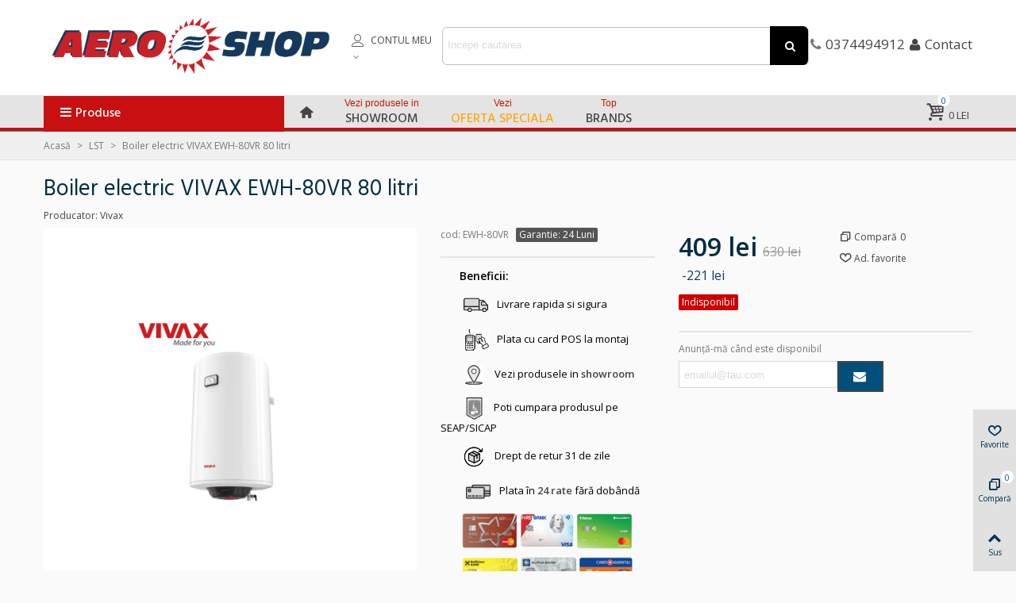

--- FILE ---
content_type: text/html; charset=utf-8
request_url: https://aero-shop.ro/boiler-electric-vivax-ewh-80vr-80-litri.html
body_size: 34439
content:
<!doctype html>
<html lang="ro">

  <head>
	
	  
  <meta charset="utf-8">
  <meta name="robots" content="index,follow">
  <meta name="ahrefs-site-verification" content="225dca24eb36d9f7e36e76e7ca54d0b5cf76b8180d2269f4fc03b4afdba4adc4">


  <meta http-equiv="x-ua-compatible" content="ie=edge">



  <link rel="canonical" href="https://aero-shop.ro/boiler-electric-vivax-ewh-80vr-80-litri.html">

  <title>Boiler electric VIVAX EWH-80VR 80 litri</title>
  <meta name="description" content="Comanda Boiler electric VIVAX EWH-80VR 80 litri prin aero-shop.ro ➡ instalare si montaj aer conditionat">

<meta name="keywords" content=" VIVAX, Boiler electric, Boiler, 80 litri, EWH-80VR,">


        <link rel="canonical" href="https://aero-shop.ro/boiler-electric-vivax-ewh-80vr-80-litri.html">
  
  
                
  

<!--st begin -->

    <meta name="viewport" content="width=device-width, maximum-scale=1, initial-scale=1.0">

    <meta property="og:type" content="product">
  <meta property="og:url" content="https://aero-shop.ro/boiler-electric-vivax-ewh-80vr-80-litri.html">
  <meta property="og:title" content="Boiler electric VIVAX EWH-80VR 80 litri">
  <meta property="og:site_name" content="Aero-Shop">
  <meta property="og:description" content="Comanda Boiler electric VIVAX EWH-80VR 80 litri prin aero-shop.ro ➡ instalare si montaj aer conditionat">
  <meta property="og:image" content="https://aero-shop.ro/11550-large_default/boiler-electric-vivax-ewh-80vr-80-litri.jpg">
  <meta property="og:image:width" content="1000">
  <meta property="og:image:height" content="1000">
  <meta property="og:image:alt" content="Boiler electric VIVAX EWH-80VR 80 litri">
    <meta property="product:pretax_price:amount" content="338.363772">
  <meta property="product:pretax_price:currency" content="RON">
  <meta property="product:price:amount" content="409">
  <meta property="product:price:currency" content="RON">
      <meta property="product:weight:value" content="1.000000">
  <meta property="product:weight:units" content="kg">
  
<!--st end -->

  <link rel="icon" type="image/vnd.microsoft.icon" href="https://aero-shop.ro/img/favicon-1.ico?1679429617">
  <link rel="shortcut icon" type="image/x-icon" href="https://aero-shop.ro/img/favicon-1.ico?1679429617">
  <!--st begin -->
              
<!--st end -->

    <link rel="stylesheet" href="https://fonts.googleapis.com/css?family=Open+Sans|Hind|Open+Sans:600|Hind:500|Hind:600" media="all">
  <link rel="stylesheet" href="https://aero-shop.ro/themes/panda-aero-shop/assets/cache/theme-4e48a6790.css" media="all">






  

  <script>
        var ASSearchUrl = "https:\/\/aero-shop.ro\/module\/pm_advancedsearch4\/advancedsearch4";
        var addtocart_animation = 3;
        var as4_orderBySalesAsc = "Vanzari: Cel mai mic primul";
        var as4_orderBySalesDesc = "Vanzari: Cel mai mare primul";
        var cart_ajax = true;
        var click_on_header_cart = 0;
        var confirm_report_message = "Dore\u0219ti s\u0103 raportezi un abuz?";
        var dictRemoveFile = "Elimin\u0103";
        var dm_hash = "3GU8JRP1F";
        var dm_mode = 0;
        var go_to_shopping_cart = 0;
        var hover_display_cp = 2;
        var prestashop = {"cart":{"products":[],"totals":{"total":{"type":"total","label":"Total","amount":0,"value":"0\u00a0lei"},"total_including_tax":{"type":"total","label":"Total (cu taxe)","amount":0,"value":"0\u00a0lei"},"total_excluding_tax":{"type":"total","label":"Total (fara TVA)","amount":0,"value":"0\u00a0lei"}},"subtotals":{"products":{"type":"products","label":"Subtotal","amount":0,"value":"0\u00a0lei"},"discounts":null,"shipping":{"type":"shipping","label":"Livrare","amount":0,"value":""},"tax":null},"products_count":0,"summary_string":"0 articole","vouchers":{"allowed":1,"added":[]},"discounts":[],"minimalPurchase":0,"minimalPurchaseRequired":""},"currency":{"id":1,"name":"Leu rom\u00e2nesc","iso_code":"RON","iso_code_num":"946","sign":"lei"},"customer":{"lastname":null,"firstname":null,"email":null,"birthday":null,"newsletter":null,"newsletter_date_add":null,"optin":null,"website":null,"company":null,"siret":null,"ape":null,"is_logged":false,"gender":{"type":null,"name":null},"addresses":[]},"language":{"name":"Rom\u00e2n\u0103 (Romanian)","iso_code":"ro","locale":"ro-RO","language_code":"ro-ro","is_rtl":"0","date_format_lite":"Y-m-d","date_format_full":"Y-m-d H:i:s","id":1},"page":{"title":"","canonical":"https:\/\/aero-shop.ro\/boiler-electric-vivax-ewh-80vr-80-litri.html","meta":{"title":"Boiler electric VIVAX EWH-80VR 80 litri","description":"Comanda Boiler electric VIVAX EWH-80VR 80 litri prin aero-shop.ro \u27a1 instalare si montaj aer conditionat","keywords":"","robots":"index"},"page_name":"product","body_classes":{"lang-ro":true,"lang-rtl":false,"country-RO":true,"currency-RON":true,"layout-full-width":true,"page-product":true,"tax-display-enabled":true,"product-id-2289":true,"product-Boiler electric VIVAX EWH-80VR 80 litri":true,"product-id-category-827":true,"product-id-manufacturer-7":true,"product-id-supplier-0":true},"admin_notifications":[]},"shop":{"name":"Aero-Shop","logo":"https:\/\/aero-shop.ro\/img\/logo-16794296171.jpg","stores_icon":"https:\/\/aero-shop.ro\/img\/logo_stores.png","favicon":"https:\/\/aero-shop.ro\/img\/favicon-1.ico"},"urls":{"base_url":"https:\/\/aero-shop.ro\/","current_url":"https:\/\/aero-shop.ro\/boiler-electric-vivax-ewh-80vr-80-litri.html","shop_domain_url":"https:\/\/aero-shop.ro","img_ps_url":"https:\/\/aero-shop.ro\/img\/","img_cat_url":"https:\/\/aero-shop.ro\/img\/c\/","img_lang_url":"https:\/\/aero-shop.ro\/img\/l\/","img_prod_url":"https:\/\/aero-shop.ro\/img\/p\/","img_manu_url":"https:\/\/aero-shop.ro\/img\/m\/","img_sup_url":"https:\/\/aero-shop.ro\/img\/su\/","img_ship_url":"https:\/\/aero-shop.ro\/img\/s\/","img_store_url":"https:\/\/aero-shop.ro\/img\/st\/","img_col_url":"https:\/\/aero-shop.ro\/img\/co\/","img_url":"https:\/\/aero-shop.ro\/themes\/panda-aero-shop\/assets\/img\/","css_url":"https:\/\/aero-shop.ro\/themes\/panda-aero-shop\/assets\/css\/","js_url":"https:\/\/aero-shop.ro\/themes\/panda-aero-shop\/assets\/js\/","pic_url":"https:\/\/aero-shop.ro\/upload\/","pages":{"address":"https:\/\/aero-shop.ro\/adresa","addresses":"https:\/\/aero-shop.ro\/adrese","authentication":"https:\/\/aero-shop.ro\/autentificare","cart":"https:\/\/aero-shop.ro\/cos","category":"https:\/\/aero-shop.ro\/index.php?controller=category","cms":"https:\/\/aero-shop.ro\/index.php?controller=cms","contact":"https:\/\/aero-shop.ro\/contact","discount":"https:\/\/aero-shop.ro\/reducere","guest_tracking":"https:\/\/aero-shop.ro\/urmarire-pentru-oaspeti","history":"https:\/\/aero-shop.ro\/istoric-comenzi","identity":"https:\/\/aero-shop.ro\/identitate","index":"https:\/\/aero-shop.ro\/","my_account":"https:\/\/aero-shop.ro\/contul-meu","order_confirmation":"https:\/\/aero-shop.ro\/confirmare-comanda","order_detail":"https:\/\/aero-shop.ro\/index.php?controller=order-detail","order_follow":"https:\/\/aero-shop.ro\/returnari","order":"https:\/\/aero-shop.ro\/comanda","order_return":"https:\/\/aero-shop.ro\/index.php?controller=order-return","order_slip":"https:\/\/aero-shop.ro\/nota-credit","pagenotfound":"https:\/\/aero-shop.ro\/pagina-negasita","password":"https:\/\/aero-shop.ro\/recuperare-parola","pdf_invoice":"https:\/\/aero-shop.ro\/index.php?controller=pdf-invoice","pdf_order_return":"https:\/\/aero-shop.ro\/index.php?controller=pdf-order-return","pdf_order_slip":"https:\/\/aero-shop.ro\/index.php?controller=pdf-order-slip","prices_drop":"https:\/\/aero-shop.ro\/reduceri-de-pret","product":"https:\/\/aero-shop.ro\/index.php?controller=product","search":"https:\/\/aero-shop.ro\/cautare","sitemap":"https:\/\/aero-shop.ro\/harta site","stores":"https:\/\/aero-shop.ro\/magazine","supplier":"https:\/\/aero-shop.ro\/furnizori","register":"https:\/\/aero-shop.ro\/autentificare?create_account=1","order_login":"https:\/\/aero-shop.ro\/comanda?login=1"},"alternative_langs":[],"theme_assets":"\/themes\/panda-aero-shop\/assets\/","actions":{"logout":"https:\/\/aero-shop.ro\/?mylogout="},"no_picture_image":{"bySize":{"hsma_default":{"url":"https:\/\/aero-shop.ro\/img\/p\/ro-default-hsma_default.jpg","width":55,"height":55},"cart_default":{"url":"https:\/\/aero-shop.ro\/img\/p\/ro-default-cart_default.jpg","width":70,"height":80},"small_default":{"url":"https:\/\/aero-shop.ro\/img\/p\/ro-default-small_default.jpg","width":105,"height":120},"cart_default_2x":{"url":"https:\/\/aero-shop.ro\/img\/p\/ro-default-cart_default_2x.jpg","width":140,"height":160},"small_default_2x":{"url":"https:\/\/aero-shop.ro\/img\/p\/ro-default-small_default_2x.jpg","width":210,"height":240},"home_default":{"url":"https:\/\/aero-shop.ro\/img\/p\/ro-default-home_default.jpg","width":320,"height":320},"medium_default":{"url":"https:\/\/aero-shop.ro\/img\/p\/ro-default-medium_default.jpg","width":370,"height":423},"home_default_2x":{"url":"https:\/\/aero-shop.ro\/img\/p\/ro-default-home_default_2x.jpg","width":640,"height":640},"medium_default_2x":{"url":"https:\/\/aero-shop.ro\/img\/p\/ro-default-medium_default_2x.jpg","width":740,"height":846},"large_default":{"url":"https:\/\/aero-shop.ro\/img\/p\/ro-default-large_default.jpg","width":1000,"height":1000},"large_default_2x":{"url":"https:\/\/aero-shop.ro\/img\/p\/ro-default-large_default_2x.jpg","width":1200,"height":1372},"superlarge_default":{"url":"https:\/\/aero-shop.ro\/img\/p\/ro-default-superlarge_default.jpg","width":1200,"height":1372},"superlarge_default_2x":{"url":"https:\/\/aero-shop.ro\/img\/p\/ro-default-superlarge_default_2x.jpg","width":1200,"height":1372}},"small":{"url":"https:\/\/aero-shop.ro\/img\/p\/ro-default-hsma_default.jpg","width":55,"height":55},"medium":{"url":"https:\/\/aero-shop.ro\/img\/p\/ro-default-medium_default.jpg","width":370,"height":423},"large":{"url":"https:\/\/aero-shop.ro\/img\/p\/ro-default-superlarge_default_2x.jpg","width":1200,"height":1372},"legend":""}},"configuration":{"display_taxes_label":true,"display_prices_tax_incl":true,"is_catalog":false,"show_prices":true,"opt_in":{"partner":true},"quantity_discount":{"type":"discount","label":"Reducere de cantitate"},"voucher_enabled":1,"return_enabled":0},"field_required":[],"breadcrumb":{"links":[{"title":"Acas\u0103","url":"https:\/\/aero-shop.ro\/"},{"title":"LST","url":"https:\/\/aero-shop.ro\/lst"},{"title":"Boiler electric VIVAX EWH-80VR 80 litri","url":"https:\/\/aero-shop.ro\/boiler-electric-vivax-ewh-80vr-80-litri.html"}],"count":3},"link":{"protocol_link":"https:\/\/","protocol_content":"https:\/\/"},"time":1769476215,"static_token":"00c18f41b1aa9295a84600066a2338f1","token":"9b84494ee5135b066056605d917dac48","debug":false};
        var quick_search_as = true;
        var quick_search_as_min = 2;
        var quick_search_as_size = 6;
        var st_cart_page_url = "\/\/aero-shop.ro\/cos?action=show";
        var st_maximum_already_message = "Deja ai cantitatea maxima disponibila pentru acest produs.";
        var st_pc_display_format = "#st\u00e2nga \/ #max Caracterele r\u0103mase.";
        var st_pc_max = "500";
        var st_pc_max_images = "6";
        var st_refresh_url = "\/\/aero-shop.ro\/module\/stshoppingcart\/ajax";
        var stblogcomments_moderate = 0;
        var stcompare = {"url":"https:\/\/aero-shop.ro\/module\/stcompare\/compare","ids":[]};
        var stmywishlist_url = "https:\/\/aero-shop.ro\/module\/stwishlist\/mywishlist";
        var stproductcomments_controller_url = "https:\/\/aero-shop.ro\/module\/stproductcomments\/default?secure_key=e47f1cbd7875cc7c5762a5f3d767ecc0";
        var stproductcomments_url = "https:\/\/aero-shop.ro\/module\/stproductcomments\/default";
        var sttheme = {"cookie_domain":"aero-shop.ro","cookie_path":"\/","drop_down":0,"magnificpopup_tprev":"Anterior","magnificpopup_tnext":"Urm\u0103torul","magnificpopup_tcounter":"%curr% of %total%","is_rtl":0,"is_mobile_device":false,"gallery_image_type":"large_default","thumb_image_type":"home_default","responsive_max":2,"fullwidth":0,"responsive":"1","product_view_swither":"1","infinite_scroll":"0","cate_pro_lazy":"1","sticky_column":"1","filter_position":"","sticky_option":3,"product_thumbnails":"0","pro_thumnbs_per_fw":"1","pro_thumnbs_per_xxl":"1","pro_thumnbs_per_xl":"1","pro_thumnbs_per_lg":"1","pro_thumnbs_per_md":"1","pro_thumnbs_per_sm":"1","pro_thumnbs_per_xs":"1","pro_kk_per_fw":"1","pro_kk_per_xxl":"1","pro_kk_per_xl":"1","pro_kk_per_lg":"1","pro_kk_per_md":"1","pro_kk_per_sm":"1","pro_kk_per_xs":"1","categories_per_fw":"1","categories_per_xxl":"6","categories_per_xl":"5","categories_per_lg":"5","categories_per_md":"4","categories_per_sm":"3","categories_per_xs":"2","enable_zoom":0,"enable_thickbox":3,"retina":"1","sticky_mobile_header":"2","sticky_mobile_header_height":"0","use_mobile_header":"1","pro_image_column_md":"5","submemus_animation":2,"submemus_action":0,"pro_quantity_input":"2","popup_vertical_fit":"0","pro_tm_slider":"0","pro_tm_slider_cate":"0","buy_now":"0","lazyload_main_gallery":"0","product_views":"0"};
        var stwish_pros = [];
      </script>

<!--st end -->

  <style>.st_shopping_cart.header_item .header_icon_btn_icon i, .st_shopping_cart.header_item .ajax_cart_bag i{font-size:25px;}.st_shopping_cart.header_item .cart_text, .st_shopping_cart.header_item .ajax_cart_quantity.mar_r4, .st_shopping_cart.header_item .ajax_cart_product_txt, .st_shopping_cart.header_item .ajax_cart_split, .st_shopping_cart.header_item .ajax_cart_total{font-size:13px;}</style>
<style>
#st_mega_menu_wrap #st_ma_46:hover, #st_mega_menu_wrap #st_menu_46.current .ma_level_0,#st_mega_menu_column_block #st_ma_46:hover, #st_mega_menu_column_block #st_menu_46.current .ma_level_0,#st_mega_menu_wrap #st_menu_block_46 a:hover,#st_mega_menu_column_block #st_menu_block_46 a:hover{color:#ffffff;}#st_mega_menu_wrap #st_ma_46:hover, #st_mega_menu_wrap #st_menu_46.current .ma_level_0,#st_mega_menu_column_block #st_ma_46:hover, #st_mega_menu_column_block #st_menu_46.current .ma_level_0{background-color:#004677;}#st_mega_menu_wrap #st_ma_66,#st_mega_menu_column_block #st_ma_66,#st_mega_menu_wrap #st_menu_block_66,#st_mega_menu_wrap #st_menu_block_66 a,#st_mega_menu_column_block #st_menu_block_66,#st_mega_menu_column_block #st_menu_block_66 a{color:#ffa611;}#st_mega_menu_wrap #st_ma_66:hover, #st_mega_menu_wrap #st_menu_66.current .ma_level_0,#st_mega_menu_column_block #st_ma_66:hover, #st_mega_menu_column_block #st_menu_66.current .ma_level_0,#st_mega_menu_wrap #st_menu_block_66 a:hover,#st_mega_menu_column_block #st_menu_block_66 a:hover{color:#002d44;}#st_mega_menu_wrap #st_ma_67:hover, #st_mega_menu_wrap #st_menu_67.current .ma_level_0,#st_mega_menu_column_block #st_ma_67:hover, #st_mega_menu_column_block #st_menu_67.current .ma_level_0,#st_mega_menu_wrap #st_menu_block_67 a:hover,#st_mega_menu_column_block #st_menu_block_67 a:hover{color:#003355;}#st_mega_menu_wrap #st_ma_69:hover, #st_mega_menu_wrap #st_menu_69.current .ma_level_0,#st_mega_menu_column_block #st_ma_69:hover, #st_mega_menu_column_block #st_menu_69.current .ma_level_0,#st_mega_menu_wrap #st_menu_block_69 a:hover,#st_mega_menu_column_block #st_menu_block_69 a:hover{color:#003355;}#st_menu_71 .stmenu_sub,#st_menu_71 .stmenu_vs{background-image:url(https://aero-shop.ro/upload/stmegamenu/ecbe6a75ba6d780ef2c501f096ae0a14.png);background-repeat:no-repeat;background-position: right bottom;}#st_menu_72 .stmenu_sub,#st_menu_72 .stmenu_vs{background-image:url(https://aero-shop.ro/upload/stmegamenu/c87b0caca64e910de42d7d2f6f66f1cd.png);background-repeat:no-repeat;background-position: right bottom;}#st_menu_73 .stmenu_sub,#st_menu_73 .stmenu_vs{background-image:url(https://aero-shop.ro/upload/stmegamenu/253d411f458f074c7ae13badf038b392.png);background-repeat:no-repeat;background-position: right bottom;}#st_menu_74 .stmenu_sub,#st_menu_74 .stmenu_vs{background-image:url(https://aero-shop.ro/upload/stmegamenu/386aaab208d138b3d1dcfad8f84e9f06.png);background-repeat:no-repeat;background-position: right bottom;}#st_menu_75 .stmenu_sub,#st_menu_75 .stmenu_vs{background-image:url(https://aero-shop.ro/upload/stmegamenu/bdb5881f1114627066dec8f6eb3081cd.png);background-repeat:no-repeat;background-position: right bottom;}#st_menu_76 .stmenu_sub,#st_menu_76 .stmenu_vs{background-image:url(https://aero-shop.ro/upload/stmegamenu/5c0ebfe55a13068ea44b1db3e44790e2.png);background-repeat:no-repeat;background-position: right bottom;}#st_menu_77 .stmenu_sub,#st_menu_77 .stmenu_vs{background-image:url(https://aero-shop.ro/upload/stmegamenu/8e3515a88def5584595dc9c9ba6fa598.png);background-repeat:no-repeat;background-position: right bottom;}#st_menu_78 .stmenu_sub,#st_menu_78 .stmenu_vs{background-image:url(https://aero-shop.ro/upload/stmegamenu/7fbc6be8342d3cec7ff082297549f96f.png);background-repeat:no-repeat;background-position: right bottom;}#st_mega_menu_wrap #st_menu_block_83 a,#st_mega_menu_column_block #st_menu_block_83 a{color:#000000;}#st_mega_menu_wrap #st_ma_83:hover, #st_mega_menu_wrap #st_menu_83.current .ma_level_0,#st_mega_menu_column_block #st_ma_83:hover, #st_mega_menu_column_block #st_menu_83.current .ma_level_0,#st_mega_menu_wrap #st_menu_block_83 a:hover,#st_mega_menu_column_block #st_menu_block_83 a:hover{color:#e30100;}#st_mega_menu_wrap #st_ma_173:hover, #st_mega_menu_wrap #st_menu_173.current .ma_level_0,#st_mega_menu_column_block #st_ma_173:hover, #st_mega_menu_column_block #st_menu_173.current .ma_level_0,#st_mega_menu_wrap #st_menu_block_173 a:hover,#st_mega_menu_column_block #st_menu_block_173 a:hover{color:#ffffff;}#st_mega_menu_wrap #st_ma_173:hover, #st_mega_menu_wrap #st_menu_173.current .ma_level_0,#st_mega_menu_column_block #st_ma_173:hover, #st_mega_menu_column_block #st_menu_173.current .ma_level_0{background-color:#0657a8;}#st_mega_menu_wrap #st_ma_174:hover, #st_mega_menu_wrap #st_menu_174.current .ma_level_0,#st_mega_menu_column_block #st_ma_174:hover, #st_mega_menu_column_block #st_menu_174.current .ma_level_0,#st_mega_menu_wrap #st_menu_block_174 a:hover,#st_mega_menu_column_block #st_menu_block_174 a:hover{color:#ffffff;}#st_mega_menu_wrap #st_ma_174:hover, #st_mega_menu_wrap #st_menu_174.current .ma_level_0,#st_mega_menu_column_block #st_ma_174:hover, #st_mega_menu_column_block #st_menu_174.current .ma_level_0{background-color:#0657a8;}#st_mega_menu_wrap #st_ma_175:hover, #st_mega_menu_wrap #st_menu_175.current .ma_level_0,#st_mega_menu_column_block #st_ma_175:hover, #st_mega_menu_column_block #st_menu_175.current .ma_level_0,#st_mega_menu_wrap #st_menu_block_175 a:hover,#st_mega_menu_column_block #st_menu_block_175 a:hover{color:#ffffff;}#st_mega_menu_wrap #st_ma_175:hover, #st_mega_menu_wrap #st_menu_175.current .ma_level_0,#st_mega_menu_column_block #st_ma_175:hover, #st_mega_menu_column_block #st_menu_175.current .ma_level_0{background-color:#0657a8;}#st_mega_menu_wrap #st_menu_block_179 a,#st_mega_menu_column_block #st_menu_block_179 a{color:#000000;}#st_mega_menu_wrap #st_ma_179:hover, #st_mega_menu_wrap #st_menu_179.current .ma_level_0,#st_mega_menu_column_block #st_ma_179:hover, #st_mega_menu_column_block #st_menu_179.current .ma_level_0,#st_mega_menu_wrap #st_menu_block_179 a:hover,#st_mega_menu_column_block #st_menu_block_179 a:hover{color:#00518f;}#st_mega_menu_wrap #st_ma_302:hover, #st_mega_menu_wrap #st_menu_302.current .ma_level_0,#st_mega_menu_column_block #st_ma_302:hover, #st_mega_menu_column_block #st_menu_302.current .ma_level_0,#st_mega_menu_wrap #st_menu_block_302 a:hover,#st_mega_menu_column_block #st_menu_block_302 a:hover{color:#ffffff;}#st_mega_menu_wrap #st_ma_302:hover, #st_mega_menu_wrap #st_menu_302.current .ma_level_0,#st_mega_menu_column_block #st_ma_302:hover, #st_mega_menu_column_block #st_menu_302.current .ma_level_0{background-color:#FD6A02;}#st_mega_menu_wrap #st_ma_305:hover, #st_mega_menu_wrap #st_menu_305.current .ma_level_0,#st_mega_menu_column_block #st_ma_305:hover, #st_mega_menu_column_block #st_menu_305.current .ma_level_0,#st_mega_menu_wrap #st_menu_block_305 a:hover,#st_mega_menu_column_block #st_menu_block_305 a:hover{color:#ffffff;}#st_mega_menu_wrap #st_ma_305:hover, #st_mega_menu_wrap #st_menu_305.current .ma_level_0,#st_mega_menu_column_block #st_ma_305:hover, #st_mega_menu_column_block #st_menu_305.current .ma_level_0{background-color:#e30b13;}#st_mega_menu_wrap #st_menu_305 .stmenu_sub, #st_mega_menu_wrap #st_menu_305 .stmenu_multi_level ul, #st_mega_menu_wrap #st_menu_305 .mu_level_2 ul,#st_mega_menu_column_block #st_menu_305 .stmenu_sub, #st_mega_menu_column_block #st_menu_305 .stmenu_multi_level ul, #st_mega_menu_column_block #st_menu_305 .mu_level_2 ul,#st_mega_menu_wrap #st_menu_305 .stmenu_vs{background-color:#f8f8f8;}#st_mega_menu_wrap #st_ma_306:hover, #st_mega_menu_wrap #st_menu_306.current .ma_level_0,#st_mega_menu_column_block #st_ma_306:hover, #st_mega_menu_column_block #st_menu_306.current .ma_level_0,#st_mega_menu_wrap #st_menu_block_306 a:hover,#st_mega_menu_column_block #st_menu_block_306 a:hover{color:#ffffff;}#st_mega_menu_wrap #st_ma_306:hover, #st_mega_menu_wrap #st_menu_306.current .ma_level_0,#st_mega_menu_column_block #st_ma_306:hover, #st_mega_menu_column_block #st_menu_306.current .ma_level_0{background-color:#e30b13;}#st_mega_menu_wrap #st_menu_306 .stmenu_sub, #st_mega_menu_wrap #st_menu_306 .stmenu_multi_level ul, #st_mega_menu_wrap #st_menu_306 .mu_level_2 ul,#st_mega_menu_column_block #st_menu_306 .stmenu_sub, #st_mega_menu_column_block #st_menu_306 .stmenu_multi_level ul, #st_mega_menu_column_block #st_menu_306 .mu_level_2 ul,#st_mega_menu_wrap #st_menu_306 .stmenu_vs{background-color:#f8f8f8;}#st_mega_menu_wrap #st_ma_307:hover, #st_mega_menu_wrap #st_menu_307.current .ma_level_0,#st_mega_menu_column_block #st_ma_307:hover, #st_mega_menu_column_block #st_menu_307.current .ma_level_0,#st_mega_menu_wrap #st_menu_block_307 a:hover,#st_mega_menu_column_block #st_menu_block_307 a:hover{color:#ffffff;}#st_mega_menu_wrap #st_ma_307:hover, #st_mega_menu_wrap #st_menu_307.current .ma_level_0,#st_mega_menu_column_block #st_ma_307:hover, #st_mega_menu_column_block #st_menu_307.current .ma_level_0{background-color:#e30b13;}#st_mega_menu_wrap #st_menu_307 .stmenu_sub, #st_mega_menu_wrap #st_menu_307 .stmenu_multi_level ul, #st_mega_menu_wrap #st_menu_307 .mu_level_2 ul,#st_mega_menu_column_block #st_menu_307 .stmenu_sub, #st_mega_menu_column_block #st_menu_307 .stmenu_multi_level ul, #st_mega_menu_column_block #st_menu_307 .mu_level_2 ul,#st_mega_menu_wrap #st_menu_307 .stmenu_vs{background-color:#f8f8f8;}#st_mega_menu_wrap #st_menu_block_394 a,#st_mega_menu_column_block #st_menu_block_394 a{color:#000000;}#st_mega_menu_wrap #st_ma_394:hover, #st_mega_menu_wrap #st_menu_394.current .ma_level_0,#st_mega_menu_column_block #st_ma_394:hover, #st_mega_menu_column_block #st_menu_394.current .ma_level_0,#st_mega_menu_wrap #st_menu_block_394 a:hover,#st_mega_menu_column_block #st_menu_block_394 a:hover{color:#0657a8;}#st_mega_menu_wrap #st_menu_block_395 a,#st_mega_menu_column_block #st_menu_block_395 a{color:#000000;}#st_mega_menu_wrap #st_ma_395:hover, #st_mega_menu_wrap #st_menu_395.current .ma_level_0,#st_mega_menu_column_block #st_ma_395:hover, #st_mega_menu_column_block #st_menu_395.current .ma_level_0,#st_mega_menu_wrap #st_menu_block_395 a:hover,#st_mega_menu_column_block #st_menu_block_395 a:hover{color:#00518f;}#st_mega_menu_wrap #st_ma_396:hover, #st_mega_menu_wrap #st_menu_396.current .ma_level_0,#st_mega_menu_column_block #st_ma_396:hover, #st_mega_menu_column_block #st_menu_396.current .ma_level_0,#st_mega_menu_wrap #st_menu_block_396 a:hover,#st_mega_menu_column_block #st_menu_block_396 a:hover{color:#ffffff;}#st_mega_menu_wrap #st_ma_396:hover, #st_mega_menu_wrap #st_menu_396.current .ma_level_0,#st_mega_menu_column_block #st_ma_396:hover, #st_mega_menu_column_block #st_menu_396.current .ma_level_0{background-color:#0657a8;}#st_mega_menu_wrap #st_menu_block_405 a,#st_mega_menu_column_block #st_menu_block_405 a{color:#000000;}#st_mega_menu_wrap #st_ma_405:hover, #st_mega_menu_wrap #st_menu_405.current .ma_level_0,#st_mega_menu_column_block #st_ma_405:hover, #st_mega_menu_column_block #st_menu_405.current .ma_level_0,#st_mega_menu_wrap #st_menu_block_405 a:hover,#st_mega_menu_column_block #st_menu_block_405 a:hover{color:#00518f;}#st_mega_menu_wrap #st_ma_406:hover, #st_mega_menu_wrap #st_menu_406.current .ma_level_0,#st_mega_menu_column_block #st_ma_406:hover, #st_mega_menu_column_block #st_menu_406.current .ma_level_0,#st_mega_menu_wrap #st_menu_block_406 a:hover,#st_mega_menu_column_block #st_menu_block_406 a:hover{color:#ffffff;}#st_mega_menu_wrap #st_ma_406:hover, #st_mega_menu_wrap #st_menu_406.current .ma_level_0,#st_mega_menu_column_block #st_ma_406:hover, #st_mega_menu_column_block #st_menu_406.current .ma_level_0{background-color:#0657a8;}#st_mega_menu_wrap #st_menu_block_415 a,#st_mega_menu_column_block #st_menu_block_415 a{color:#000000;}#st_mega_menu_wrap #st_ma_415:hover, #st_mega_menu_wrap #st_menu_415.current .ma_level_0,#st_mega_menu_column_block #st_ma_415:hover, #st_mega_menu_column_block #st_menu_415.current .ma_level_0,#st_mega_menu_wrap #st_menu_block_415 a:hover,#st_mega_menu_column_block #st_menu_block_415 a:hover{color:#00518f;}#st_mega_menu_wrap #st_ma_435:hover, #st_mega_menu_wrap #st_menu_435.current .ma_level_0,#st_mega_menu_column_block #st_ma_435:hover, #st_mega_menu_column_block #st_menu_435.current .ma_level_0,#st_mega_menu_wrap #st_menu_block_435 a:hover,#st_mega_menu_column_block #st_menu_block_435 a:hover{color:#ffffff;}#st_mega_menu_wrap #st_ma_435:hover, #st_mega_menu_wrap #st_menu_435.current .ma_level_0,#st_mega_menu_column_block #st_ma_435:hover, #st_mega_menu_column_block #st_menu_435.current .ma_level_0{background-color:#004677;}#st_mega_menu_wrap #st_ma_436:hover, #st_mega_menu_wrap #st_menu_436.current .ma_level_0,#st_mega_menu_column_block #st_ma_436:hover, #st_mega_menu_column_block #st_menu_436.current .ma_level_0,#st_mega_menu_wrap #st_menu_block_436 a:hover,#st_mega_menu_column_block #st_menu_block_436 a:hover{color:#ffffff;}#st_mega_menu_wrap #st_ma_436:hover, #st_mega_menu_wrap #st_menu_436.current .ma_level_0,#st_mega_menu_column_block #st_ma_436:hover, #st_mega_menu_column_block #st_menu_436.current .ma_level_0{background-color:#004677;}#st_mega_menu_wrap #st_ma_437:hover, #st_mega_menu_wrap #st_menu_437.current .ma_level_0,#st_mega_menu_column_block #st_ma_437:hover, #st_mega_menu_column_block #st_menu_437.current .ma_level_0,#st_mega_menu_wrap #st_menu_block_437 a:hover,#st_mega_menu_column_block #st_menu_block_437 a:hover{color:#ffffff;}#st_mega_menu_wrap #st_ma_437:hover, #st_mega_menu_wrap #st_menu_437.current .ma_level_0,#st_mega_menu_column_block #st_ma_437:hover, #st_mega_menu_column_block #st_menu_437.current .ma_level_0{background-color:#004677;}#st_mega_menu_wrap #st_ma_438:hover, #st_mega_menu_wrap #st_menu_438.current .ma_level_0,#st_mega_menu_column_block #st_ma_438:hover, #st_mega_menu_column_block #st_menu_438.current .ma_level_0,#st_mega_menu_wrap #st_menu_block_438 a:hover,#st_mega_menu_column_block #st_menu_block_438 a:hover{color:#ffffff;}#st_mega_menu_wrap #st_ma_438:hover, #st_mega_menu_wrap #st_menu_438.current .ma_level_0,#st_mega_menu_column_block #st_ma_438:hover, #st_mega_menu_column_block #st_menu_438.current .ma_level_0{background-color:#004677;}#st_mega_menu_wrap #st_ma_440:hover, #st_mega_menu_wrap #st_menu_440.current .ma_level_0,#st_mega_menu_column_block #st_ma_440:hover, #st_mega_menu_column_block #st_menu_440.current .ma_level_0,#st_mega_menu_wrap #st_menu_block_440 a:hover,#st_mega_menu_column_block #st_menu_block_440 a:hover{color:#ffffff;}#st_mega_menu_wrap #st_ma_440:hover, #st_mega_menu_wrap #st_menu_440.current .ma_level_0,#st_mega_menu_column_block #st_ma_440:hover, #st_mega_menu_column_block #st_menu_440.current .ma_level_0{background-color:#004677;}#st_mega_menu_wrap #st_ma_454:hover, #st_mega_menu_wrap #st_menu_454.current .ma_level_0,#st_mega_menu_column_block #st_ma_454:hover, #st_mega_menu_column_block #st_menu_454.current .ma_level_0,#st_mega_menu_wrap #st_menu_block_454 a:hover,#st_mega_menu_column_block #st_menu_block_454 a:hover{color:#ffffff;}#st_mega_menu_wrap #st_ma_454:hover, #st_mega_menu_wrap #st_menu_454.current .ma_level_0,#st_mega_menu_column_block #st_ma_454:hover, #st_mega_menu_column_block #st_menu_454.current .ma_level_0{background-color:#e30b13;}#st_mega_menu_wrap #st_menu_454 .stmenu_sub, #st_mega_menu_wrap #st_menu_454 .stmenu_multi_level ul, #st_mega_menu_wrap #st_menu_454 .mu_level_2 ul,#st_mega_menu_column_block #st_menu_454 .stmenu_sub, #st_mega_menu_column_block #st_menu_454 .stmenu_multi_level ul, #st_mega_menu_column_block #st_menu_454 .mu_level_2 ul,#st_mega_menu_wrap #st_menu_454 .stmenu_vs{background-color:#f8f8f8;}#st_mega_menu_wrap #st_menu_block_520 a,#st_mega_menu_column_block #st_menu_block_520 a{color:#000000;}#st_mega_menu_wrap #st_ma_520:hover, #st_mega_menu_wrap #st_menu_520.current .ma_level_0,#st_mega_menu_column_block #st_ma_520:hover, #st_mega_menu_column_block #st_menu_520.current .ma_level_0,#st_mega_menu_wrap #st_menu_block_520 a:hover,#st_mega_menu_column_block #st_menu_block_520 a:hover{color:#c71400;}#st_mega_menu_wrap #st_ma_526:hover, #st_mega_menu_wrap #st_menu_526.current .ma_level_0,#st_mega_menu_column_block #st_ma_526:hover, #st_mega_menu_column_block #st_menu_526.current .ma_level_0,#st_mega_menu_wrap #st_menu_block_526 a:hover,#st_mega_menu_column_block #st_menu_block_526 a:hover{color:#ffffff;}#st_mega_menu_wrap #st_ma_526:hover, #st_mega_menu_wrap #st_menu_526.current .ma_level_0,#st_mega_menu_column_block #st_ma_526:hover, #st_mega_menu_column_block #st_menu_526.current .ma_level_0{background-color:#e30b13;}#st_mega_menu_wrap #st_menu_526 .stmenu_sub, #st_mega_menu_wrap #st_menu_526 .stmenu_multi_level ul, #st_mega_menu_wrap #st_menu_526 .mu_level_2 ul,#st_mega_menu_column_block #st_menu_526 .stmenu_sub, #st_mega_menu_column_block #st_menu_526 .stmenu_multi_level ul, #st_mega_menu_column_block #st_menu_526 .mu_level_2 ul,#st_mega_menu_wrap #st_menu_526 .stmenu_vs{background-color:#f8f8f8;}#st_mega_menu_wrap #st_ma_544:hover, #st_mega_menu_wrap #st_menu_544.current .ma_level_0,#st_mega_menu_column_block #st_ma_544:hover, #st_mega_menu_column_block #st_menu_544.current .ma_level_0,#st_mega_menu_wrap #st_menu_block_544 a:hover,#st_mega_menu_column_block #st_menu_block_544 a:hover{color:#ffffff;}#st_mega_menu_wrap #st_ma_544:hover, #st_mega_menu_wrap #st_menu_544.current .ma_level_0,#st_mega_menu_column_block #st_ma_544:hover, #st_mega_menu_column_block #st_menu_544.current .ma_level_0{background-color:#e30b13;}#st_mega_menu_wrap #st_menu_544 .stmenu_sub, #st_mega_menu_wrap #st_menu_544 .stmenu_multi_level ul, #st_mega_menu_wrap #st_menu_544 .mu_level_2 ul,#st_mega_menu_column_block #st_menu_544 .stmenu_sub, #st_mega_menu_column_block #st_menu_544 .stmenu_multi_level ul, #st_mega_menu_column_block #st_menu_544 .mu_level_2 ul,#st_mega_menu_wrap #st_menu_544 .stmenu_vs{background-color:#f8f8f8;}#st_mega_menu_wrap #st_ma_545:hover, #st_mega_menu_wrap #st_menu_545.current .ma_level_0,#st_mega_menu_column_block #st_ma_545:hover, #st_mega_menu_column_block #st_menu_545.current .ma_level_0,#st_mega_menu_wrap #st_menu_block_545 a:hover,#st_mega_menu_column_block #st_menu_block_545 a:hover{color:#ffffff;}#st_mega_menu_wrap #st_ma_545:hover, #st_mega_menu_wrap #st_menu_545.current .ma_level_0,#st_mega_menu_column_block #st_ma_545:hover, #st_mega_menu_column_block #st_menu_545.current .ma_level_0{background-color:#e30b13;}#st_mega_menu_wrap #st_menu_545 .stmenu_sub, #st_mega_menu_wrap #st_menu_545 .stmenu_multi_level ul, #st_mega_menu_wrap #st_menu_545 .mu_level_2 ul,#st_mega_menu_column_block #st_menu_545 .stmenu_sub, #st_mega_menu_column_block #st_menu_545 .stmenu_multi_level ul, #st_mega_menu_column_block #st_menu_545 .mu_level_2 ul,#st_mega_menu_wrap #st_menu_545 .stmenu_vs{background-color:#f8f8f8;}#st_mega_menu_wrap #st_ma_571:hover, #st_mega_menu_wrap #st_menu_571.current .ma_level_0,#st_mega_menu_column_block #st_ma_571:hover, #st_mega_menu_column_block #st_menu_571.current .ma_level_0,#st_mega_menu_wrap #st_menu_block_571 a:hover,#st_mega_menu_column_block #st_menu_block_571 a:hover{color:#ffffff;}#st_mega_menu_wrap #st_ma_571:hover, #st_mega_menu_wrap #st_menu_571.current .ma_level_0,#st_mega_menu_column_block #st_ma_571:hover, #st_mega_menu_column_block #st_menu_571.current .ma_level_0{background-color:#e30b13;}#st_mega_menu_wrap #st_menu_571 .stmenu_sub, #st_mega_menu_wrap #st_menu_571 .stmenu_multi_level ul, #st_mega_menu_wrap #st_menu_571 .mu_level_2 ul,#st_mega_menu_column_block #st_menu_571 .stmenu_sub, #st_mega_menu_column_block #st_menu_571 .stmenu_multi_level ul, #st_mega_menu_column_block #st_menu_571 .mu_level_2 ul,#st_mega_menu_wrap #st_menu_571 .stmenu_vs{background-color:#f8f8f8;}#st_mega_menu_wrap #st_ma_580:hover, #st_mega_menu_wrap #st_menu_580.current .ma_level_0,#st_mega_menu_column_block #st_ma_580:hover, #st_mega_menu_column_block #st_menu_580.current .ma_level_0,#st_mega_menu_wrap #st_menu_block_580 a:hover,#st_mega_menu_column_block #st_menu_block_580 a:hover{color:#ffffff;}#st_mega_menu_wrap #st_ma_580:hover, #st_mega_menu_wrap #st_menu_580.current .ma_level_0,#st_mega_menu_column_block #st_ma_580:hover, #st_mega_menu_column_block #st_menu_580.current .ma_level_0{background-color:#e30b13;}#st_mega_menu_wrap #st_menu_580 .stmenu_sub, #st_mega_menu_wrap #st_menu_580 .stmenu_multi_level ul, #st_mega_menu_wrap #st_menu_580 .mu_level_2 ul,#st_mega_menu_column_block #st_menu_580 .stmenu_sub, #st_mega_menu_column_block #st_menu_580 .stmenu_multi_level ul, #st_mega_menu_column_block #st_menu_580 .mu_level_2 ul,#st_mega_menu_wrap #st_menu_580 .stmenu_vs{background-color:#f8f8f8;}#st_mega_menu_wrap #st_ma_588:hover, #st_mega_menu_wrap #st_menu_588.current .ma_level_0,#st_mega_menu_column_block #st_ma_588:hover, #st_mega_menu_column_block #st_menu_588.current .ma_level_0,#st_mega_menu_wrap #st_menu_block_588 a:hover,#st_mega_menu_column_block #st_menu_block_588 a:hover{color:#ffffff;}#st_mega_menu_wrap #st_ma_588:hover, #st_mega_menu_wrap #st_menu_588.current .ma_level_0,#st_mega_menu_column_block #st_ma_588:hover, #st_mega_menu_column_block #st_menu_588.current .ma_level_0{background-color:#e30b13;}#st_mega_menu_wrap #st_menu_588 .stmenu_sub, #st_mega_menu_wrap #st_menu_588 .stmenu_multi_level ul, #st_mega_menu_wrap #st_menu_588 .mu_level_2 ul,#st_mega_menu_column_block #st_menu_588 .stmenu_sub, #st_mega_menu_column_block #st_menu_588 .stmenu_multi_level ul, #st_mega_menu_column_block #st_menu_588 .mu_level_2 ul,#st_mega_menu_wrap #st_menu_588 .stmenu_vs{background-color:#f8f8f8;}#st_mega_menu_wrap #st_ma_594:hover, #st_mega_menu_wrap #st_menu_594.current .ma_level_0,#st_mega_menu_column_block #st_ma_594:hover, #st_mega_menu_column_block #st_menu_594.current .ma_level_0,#st_mega_menu_wrap #st_menu_block_594 a:hover,#st_mega_menu_column_block #st_menu_block_594 a:hover{color:#ffffff;}#st_mega_menu_wrap #st_ma_594:hover, #st_mega_menu_wrap #st_menu_594.current .ma_level_0,#st_mega_menu_column_block #st_ma_594:hover, #st_mega_menu_column_block #st_menu_594.current .ma_level_0{background-color:#e30b13;}#st_mega_menu_wrap #st_menu_594 .stmenu_sub, #st_mega_menu_wrap #st_menu_594 .stmenu_multi_level ul, #st_mega_menu_wrap #st_menu_594 .mu_level_2 ul,#st_mega_menu_column_block #st_menu_594 .stmenu_sub, #st_mega_menu_column_block #st_menu_594 .stmenu_multi_level ul, #st_mega_menu_column_block #st_menu_594 .mu_level_2 ul,#st_mega_menu_wrap #st_menu_594 .stmenu_vs{background-color:#f8f8f8;}#st_mega_menu_wrap #st_ma_599:hover, #st_mega_menu_wrap #st_menu_599.current .ma_level_0,#st_mega_menu_column_block #st_ma_599:hover, #st_mega_menu_column_block #st_menu_599.current .ma_level_0,#st_mega_menu_wrap #st_menu_block_599 a:hover,#st_mega_menu_column_block #st_menu_block_599 a:hover{color:#ffffff;}#st_mega_menu_wrap #st_ma_599:hover, #st_mega_menu_wrap #st_menu_599.current .ma_level_0,#st_mega_menu_column_block #st_ma_599:hover, #st_mega_menu_column_block #st_menu_599.current .ma_level_0{background-color:#e30b13;}#st_mega_menu_wrap #st_menu_599 .stmenu_sub, #st_mega_menu_wrap #st_menu_599 .stmenu_multi_level ul, #st_mega_menu_wrap #st_menu_599 .mu_level_2 ul,#st_mega_menu_column_block #st_menu_599 .stmenu_sub, #st_mega_menu_column_block #st_menu_599 .stmenu_multi_level ul, #st_mega_menu_column_block #st_menu_599 .mu_level_2 ul,#st_mega_menu_wrap #st_menu_599 .stmenu_vs{background-color:#f8f8f8;}#st_mega_menu_wrap #st_ma_631:hover, #st_mega_menu_wrap #st_menu_631.current .ma_level_0,#st_mega_menu_column_block #st_ma_631:hover, #st_mega_menu_column_block #st_menu_631.current .ma_level_0,#st_mega_menu_wrap #st_menu_block_631 a:hover,#st_mega_menu_column_block #st_menu_block_631 a:hover{color:#ffffff;}#st_mega_menu_wrap #st_ma_631:hover, #st_mega_menu_wrap #st_menu_631.current .ma_level_0,#st_mega_menu_column_block #st_ma_631:hover, #st_mega_menu_column_block #st_menu_631.current .ma_level_0{background-color:#e30b13;}#st_mega_menu_wrap #st_menu_631 .stmenu_sub, #st_mega_menu_wrap #st_menu_631 .stmenu_multi_level ul, #st_mega_menu_wrap #st_menu_631 .mu_level_2 ul,#st_mega_menu_column_block #st_menu_631 .stmenu_sub, #st_mega_menu_column_block #st_menu_631 .stmenu_multi_level ul, #st_mega_menu_column_block #st_menu_631 .mu_level_2 ul,#st_mega_menu_wrap #st_menu_631 .stmenu_vs{background-color:#f8f8f8;}
</style>
<style>#st_swiper_1 .swiper_custom_bar{background-color:#002a61;}#st_swiper_1 .swiper_custom_progress{background-color:#c0c0c0;}#st_swiper_1 .swiper-pagination-bullet-active, #st_swiper_1 .swiper-pagination-progress .swiper-pagination-progressbar{background-color:#ffffff;}#st_swiper_1 .swiper-pagination-st-round .swiper-pagination-bullet.swiper-pagination-bullet-active{background-color:#ffffff;border-color:#ffffff;}#st_swiper_1 .swiper-pagination-st-round .swiper-pagination-bullet.swiper-pagination-bullet-active span{background-color:#ffffff;}#swiper_container_1{margin-top:0px;}#swiper_container_1{margin-bottom:0px;}#st_swiper_4 {height:330px;min-height:330px;}#st_swiper_5 .swiper-pagination-bullet-active, #st_swiper_5 .swiper-pagination-progress .swiper-pagination-progressbar{background-color:#ffffff;}#st_swiper_5 .swiper-pagination-st-round .swiper-pagination-bullet.swiper-pagination-bullet-active{background-color:#ffffff;border-color:#ffffff;}#st_swiper_5 .swiper-pagination-st-round .swiper-pagination-bullet.swiper-pagination-bullet-active span{background-color:#ffffff;}</style>
<style>.block_blog .s_title_block{font-size: 16px;}.block_blog .s_title_block a{color: #000000;}.products_sldier_swiper .block_blog .pro_outer_box:hover .pro_second_box,.product_list.grid .block_blog .pro_outer_box:hover .pro_second_box{ background-color: #ffffff; }</style>
<style>.countdown_timer.countdown_style_0 .countdown_wrap_inner div{padding-top:11px;padding-bottom:11px;}.countdown_timer.countdown_style_0 .countdown_wrap_inner div span{height:22px;line-height:22px;}.countdown_timer.countdown_style_0 .countdown_wrap_inner div{border-right:none;}.countdown_name{display:none;}</style>
<script>
//<![CDATA[

var s_countdown_all = 0;
var s_countdown_id_products = []; 
var s_countdown_style = 0; 
var s_countdown_lang = new Array();
s_countdown_lang['day'] = "zi";
s_countdown_lang['days'] = "zile";
s_countdown_lang['hrs'] = "ore";
s_countdown_lang['min'] = "min";
s_countdown_lang['sec'] = "sec";

//]]>
</script>
<style> .breadcrumb_spacing{height:20px;} #page_banner_container_3 {background-color: #f0f0f0;} #page_banner_container_3 {border-color: #e1e1e1;} #page_banner_container_3 {border-bottom-width: 1px;} #page_banner_container_3 {padding-top: 8px;} #page_banner_container_3 {padding-bottom: 8px;} #page_banner_container_3 {margin-top:1px;}</style>
<style>#category_products_container_13.products_container{margin-top:0px;}#category_products_container_13.products_container{margin-bottom:10px;}#category_products_container_19.products_container{padding-top:5px;}#category_products_container_19.products_container{margin-top:5px;}#category_products_container_24.products_container{margin-top:0px;}#category_products_container_24.products_container{margin-bottom:1px;}#category_products_container_25.products_container{margin-top:1px;}</style>
<style>#side_custom_sidebar_39{right: 0; left: auto; border-left-width: 4px;border-right-width: 0;}.is_rtl #side_custom_sidebar_39{left: 0; right: auto;border-left-width:0;border-right-width: 4px;}#side_custom_sidebar_39 .st-menu-header .close_right_side{left: 4px; right: auto;}.is_rtl #side_custom_sidebar_39 .st-menu-header .close_right_side{left: auto; right: 4px;}#side_compare{right: 0; left: auto; border-left-width: 4px;border-right-width: 0;}.is_rtl #side_compare{left: 0; right: auto;border-left-width:0;border-right-width: 4px;}#side_compare .st-menu-header .close_right_side{left: 4px; right: auto;}.is_rtl #side_compare .st-menu-header .close_right_side{left: auto; right: 4px;}#side_products_cart{right: 0; left: auto; border-left-width: 4px;border-right-width: 0;}.is_rtl #side_products_cart{left: 0; right: auto;border-left-width:0;border-right-width: 4px;}#side_products_cart .st-menu-header .close_right_side{left: 4px; right: auto;}.is_rtl #side_products_cart .st-menu-header .close_right_side{left: auto; right: 4px;}#side_search{right: 0; left: auto; border-left-width: 4px;border-right-width: 0;}.is_rtl #side_search{left: 0; right: auto;border-left-width:0;border-right-width: 4px;}#side_search .st-menu-header .close_right_side{left: 4px; right: auto;}.is_rtl #side_search .st-menu-header .close_right_side{left: auto; right: 4px;}#side_stmobilemenu{right: auto; left: 0; border-left-width: 0;border-right-width: 4px;}.is_rtl #side_stmobilemenu{left: auto; right: 0;border-left-width:4px;border-right-width: 0;}#side_stmobilemenu .st-menu-header .close_right_side{left: auto; right: 4px;}.is_rtl #side_stmobilemenu .st-menu-header .close_right_side{left: 4px; right: auto;}#rightbar{-webkit-flex-grow: 3; -moz-flex-grow: 3; flex-grow: 3; -ms-flex-positive: 3;}#leftbar{-webkit-flex-grow: 0; -moz-flex-grow: 0; flex-grow: 0; -ms-flex-positive: 0;}#rightbar{top:auto; bottom:0%;}#leftbar{top:50%; bottom:auto;}</style>
<style>.st_sticker_10{border-width:0px;}.st_sticker_10{width:70px;}.st_sticker_10{font-weight:normal;}.st_sticker_10{left:15px;}.st_sticker_10{bottom:25px;}</style>
<style>#steasy_column_3{padding-top: 0px;}#steasy_column_3{padding-bottom: 0px;}#steasy_column_4{padding-top: 0px;}#steasy_column_4{padding-bottom: 0px;}#steasy_element_4 .easy_icon_with_text_2_2 .easy_icon{font-size: 24px;}#steasy_element_4 .easy_icon_with_text_2_2 .easy_header{font-family: Vollkorn;}#steasy_element_4 .easy_icon_with_text_2_2 .easy_header{font-weight:normal;}#steasy_element_4 .steasy_element_item{padding-bottom: 12px;}#steasy_element_5 .easy_icon_with_text_2_2 .easy_icon{font-size: 24px;}#steasy_element_5 .easy_icon_with_text_2_2 .easy_header{font-family: Vollkorn;}#steasy_element_5 .easy_icon_with_text_2_2 .easy_header{font-weight:normal;}#steasy_element_5 .steasy_element_item{padding-bottom: 12px;}#steasy_element_6 .easy_icon_with_text_2_2 .easy_icon{font-size: 24px;}#steasy_element_6 .easy_icon_with_text_2_2 .easy_header{font-family: Vollkorn;}#steasy_element_6 .easy_icon_with_text_2_2 .easy_header{font-weight:normal;}#steasy_element_6 .steasy_element_item{padding-bottom: 12px;}#steasy_column_5{padding-top: 0px;}#steasy_column_5{padding-bottom: 0px;}#steasy_column_6{padding-top: 0px;}#steasy_column_6{padding-bottom: 0px;}#steasy_element_7 .easy_icon_with_text_4_1 .easy_icon{color: #777777;}#steasy_element_7 .easy_icon_with_text_4_1 .easy_icon{background-color: #ffffff;}#steasy_element_7 .easy_icon_with_text_4_1:hover .easy_icon{background-color: #ffffff;}#steasy_element_7 .easy_icon_with_text_4_1 .easy_icon{font-size: 16px;}#steasy_element_7 .easy_icon_with_text_4_1 .easy_icon{width: 20px;height: 20px;line-height: 20px;}#steasy_element_8 .easy_icon_with_text_4_1 .easy_icon{color: #777777;}#steasy_element_8 .easy_icon_with_text_4_1 .easy_icon{background-color: #ffffff;}#steasy_element_8 .easy_icon_with_text_4_1:hover .easy_icon{background-color: #ffffff;}#steasy_element_8 .easy_icon_with_text_4_1 .easy_icon{font-size: 16px;}#steasy_element_8 .easy_icon_with_text_4_1 .easy_icon{width: 20px;height: 20px;line-height: 20px;}#steasy_element_9 .easy_icon_with_text_4_1 .easy_icon{color: #777777;}#steasy_element_9 .easy_icon_with_text_4_1 .easy_icon{background-color: #ffffff;}#steasy_element_9 .easy_icon_with_text_4_1:hover .easy_icon{background-color: #ffffff;}#steasy_element_9 .easy_icon_with_text_4_1 .easy_icon{font-size: 16px;}#steasy_element_9 .easy_icon_with_text_4_1 .easy_icon{width: 20px;height: 20px;line-height: 20px;}#steasy_column_7{padding-top: 0px;}#steasy_column_7{padding-bottom: 0px;}#easycontent_6 {background-color:#f5f5f5;}#easycontent_6 {padding-top:15px;}#easycontent_6 {padding-bottom:35px;}#steasy_column_9{padding-top: 0px;}#steasy_column_9{padding-bottom: 0px;}#steasy_column_10{padding-top: 0px;}#steasy_column_10{padding-bottom: 0px;}#steasy_column_10 .steasy_element_block{padding-top: 38px;}#easycontent_16 {margin-bottom:1px;}#easycontent_container_35 {background-color:#f0f0f0;}#easycontent_container_35 .style_content, #easycontent_container_35 .style_content a{color:#000000;} #easycontent_container_35 .icon_line:after, #easycontent_container_35 .icon_line:before{background-color:#000000;} #easycontent_container_35 .line{border-color:#000000;}#easycontent_container_35 {padding-top:10px;}#easycontent_container_35 {padding-bottom:5px;}#steasy_column_15{padding-top: 0px;}#steasy_column_15{padding-bottom: 0px;}#steasy_element_23 .easy_icon_with_text_4_1 .easy_icon{background-color: #f6f6f6;}#steasy_element_23 .easy_icon_with_text_4_1:hover .easy_icon{background-color: #f6f6f6;}#steasy_element_23 .easy_icon_with_text_4_1 .easy_icon{border-color: #ffffff;}#steasy_element_23 .easy_icon_with_text_4_1 .easy_icon{font-size: 18px;}#steasy_element_23 .easy_icon_with_text_4_1 .easy_text{font-size: 18px;}#steasy_element_22 .easy_icon_with_text_4_1 .easy_icon{background-color: #f6f6f6;}#steasy_element_22 .easy_icon_with_text_4_1:hover .easy_icon{background-color: #f6f6f6;}#steasy_element_22 .easy_icon_with_text_4_1 .easy_icon{border-color: #ffffff;}#steasy_element_22 .easy_icon_with_text_4_1 .easy_icon{font-size: 18px;}#steasy_element_22 .easy_icon_with_text_4_1 .easy_text{font-size: 18px;}#steasy_column_17{padding-top: 0px;}#steasy_column_17{padding-bottom: 0px;}#steasy_element_25 .easy_icon_with_text_4_1 .easy_icon{color: #a01a00;}#steasy_element_25 .easy_icon_with_text_4_1 .easy_icon{background-color: #ffffff;}#steasy_element_25 .easy_icon_with_text_4_1:hover .easy_icon{background-color: #ffffff;}#steasy_element_25 .easy_icon_with_text_4_1 .easy_icon{border-color: #ffffff;}#steasy_element_25 .easy_icon_with_text_4_1 .easy_icon{font-size: 20px;}#steasy_element_25 .easy_icon_with_text_4_1 .easy_header{font-size: 20px;}#steasy_element_25 .easy_icon_with_text_4_1 .easy_text{font-size: 18px;}#steasy_element_24 .easy_icon_with_text_4_1 .easy_icon{color: #a01a00;}#steasy_element_24 .easy_icon_with_text_4_1 .easy_icon{background-color: #ffffff;}#steasy_element_24 .easy_icon_with_text_4_1:hover .easy_icon{background-color: #ffffff;}#steasy_element_24 .easy_icon_with_text_4_1 .easy_icon{border-color: #ffffff;}#steasy_element_24 .easy_icon_with_text_4_1 .easy_icon{font-size: 20px;}#steasy_element_24 .easy_icon_with_text_4_1 .easy_text{font-size: 18px;}#easycontent_container_63 {background-color:#f9f9f9;}#easycontent_container_63 .style_content, #easycontent_container_63 .style_content a{color:#000000;} #easycontent_container_63 .icon_line:after, #easycontent_container_63 .icon_line:before{background-color:#000000;} #easycontent_container_63 .line{border-color:#000000;}#easycontent_container_63 {padding-top:10px;}#easycontent_container_63 {padding-bottom:5px;}#easycontent_67 {padding-top:2px;}#easycontent_67 {padding-bottom:2px;}#easycontent_67 {margin-top:1px;}#easycontent_67 {margin-bottom:1px;}#steasy_column_21{padding-top: 0px;}#steasy_column_21{padding-bottom: 0px;}#steasy_column_31{padding-top: 0px;}#steasy_column_31{padding-bottom: 0px;}#steasy_column_32{padding-top: 0px;}#steasy_column_32{padding-bottom: 0px;}#easycontent_74 {background-color:#f5f5f5;}#easycontent_74 {padding-top:10px;}#steasy_column_33{padding-top: 0px;}#steasy_column_33{padding-bottom: 0px;}#steasy_column_34{padding-top: 0px;}#steasy_column_34{padding-bottom: 0px;}#steasy_column_34 .steasy_element_block{padding-top: 38px;}#easycontent_75 {background-color:#f5f5f5;}#easycontent_75 {padding-top:10px;}#easycontent_75 {padding-bottom:35px;}#steasy_column_35{padding-top: 0px;}#steasy_column_35{padding-bottom: 0px;}#steasy_column_36{padding-top: 0px;}#steasy_column_36{padding-bottom: 0px;}#steasy_column_36 .steasy_element_block{padding-top: 38px;}#easycontent_76 {background-color:#f5f5f5;}#easycontent_76 {padding-top:10px;}#easycontent_76 {padding-bottom:35px;}#steasy_column_37{padding-top: 0px;}#steasy_column_37{padding-bottom: 0px;}#steasy_column_38{padding-top: 0px;}#steasy_column_38{padding-bottom: 0px;}#steasy_column_38 .steasy_element_block{padding-top: 38px;}#easycontent_80 {padding-top:10px;}#easycontent_80 {padding-bottom:10px;}#easycontent_container_85 {margin-top:0px;}#easycontent_container_85 {margin-bottom:20px;}#easycontent_container_86 {margin-bottom:20px;}#easycontent_container_87 {background-color:#f8f8f8;}#easycontent_container_87 {padding-top:5px;}#easycontent_container_87 {margin-top:1px;}#easycontent_container_87 {margin-bottom:1px;}#easycontent_container_89 {background-color:#f9f9f9;}#easycontent_container_89 .title_block,#easycontent_container_89 .title_block_inner{border-bottom-width:1px;}#easycontent_container_89 .title_block_inner{margin-bottom:1px;}#easycontent_container_89 .title_block {border-bottom-color: #e1e1e1;}#easycontent_container_89 .style_content, #easycontent_container_89 .style_content a{color:#000000;} #easycontent_container_89 .icon_line:after, #easycontent_container_89 .icon_line:before{background-color:#000000;} #easycontent_container_89 .line{border-color:#000000;}#easycontent_container_89 {padding-top:8px;}#easycontent_container_89 {padding-bottom:2px;}#easycontent_container_89 {margin-top:0px;}#easycontent_container_89 {margin-bottom:0px;}#easycontent_container_92 {background-color:#f0f0f0;}#easycontent_container_92 {padding-top:10px;}#easycontent_container_92 {padding-bottom:10px;}#easycontent_container_92 {margin-top:5px;}#easycontent_container_92 {margin-bottom:0px;}#easycontent_container_95 {background-color:#f5f5f5;}#easycontent_container_95 .style_content, #easycontent_container_95 .style_content a{color:#000000;} #easycontent_container_95 .icon_line:after, #easycontent_container_95 .icon_line:before{background-color:#000000;} #easycontent_container_95 .line{border-color:#000000;}#easycontent_container_95 {padding-top:5px;}#easycontent_container_95 {padding-bottom:2px;}#easycontent_container_95 {margin-top:0px;}#easycontent_container_95 {margin-bottom:5px;}#easycontent_99 {margin-top:0px;}#easycontent_99 {margin-bottom:0px;}#steasy_column_41{padding-top: 0px;}#steasy_column_41{padding-bottom: 0px;}#steasy_column_42{padding-top: 0px;}#steasy_column_42{padding-bottom: 0px;}#steasy_column_42 .steasy_element_block{padding-top: 38px;}#steasy_column_42 .stsocial_list a .social_wrap{font-size: 18px;}#steasy_column_42 #stsocial_item_48 .social_wrap{background-color: #707070;}#steasy_column_42 #stsocial_item_48:hover .social_wrap{background-color: #3b3b3b;border-color: #3b3b3b;}#steasy_column_42 #stsocial_item_49 .social_wrap{background-color: #707070;}#steasy_column_42 #stsocial_item_49:hover .social_wrap{background-color: #3b3b3b;border-color: #3b3b3b;}#steasy_column_42 #stsocial_item_51 .social_wrap{background-color: #707070;}#steasy_column_42 #stsocial_item_51:hover .social_wrap{background-color: #3b3b3b;border-color: #3b3b3b;}#easycontent_100 {background-color:#f9f9f9;}#easycontent_100 .title_block,#easycontent_100 .title_block_inner{border-bottom-width:1px;}#easycontent_100 .title_block_inner{margin-bottom:1px;}#easycontent_100 .title_block {border-bottom-color: #e1e1e1;}#easycontent_100 .style_content, #easycontent_100 .style_content a{color:#000000;} #easycontent_100 .icon_line:after, #easycontent_100 .icon_line:before{background-color:#000000;} #easycontent_100 .line{border-color:#000000;}#easycontent_100 {margin-top:0px;}#easycontent_100 {margin-bottom:0px;}</style>
<style>#owl_carousel_container_4{margin-top:0px;}#owl_carousel_container_4{margin-bottom:0px;}#owl_carousel_container_5{margin-bottom:1px;}#owl_carousel_container_7{margin-bottom:0px;}#owl_carousel_container_8{margin-top:0px;}#owl_carousel_container_8{margin-bottom:0px;}#owl_carousel_container_9{margin-top:0px;}#owl_carousel_container_9{margin-bottom:0px;}#owl_carousel_container_10{margin-top:0px;}#owl_carousel_container_10{margin-bottom:0px;}#owl_carousel_container_11{margin-top:0px;}#owl_carousel_container_11{margin-bottom:10px;}#owl_carousel_container_12{margin-bottom:0px;}#owl_carousel_container_14{margin-top:0px;}#owl_carousel_container_14{margin-bottom:0px;}</style>
<style>#st_header .search_widget_block{width:500px;}#st_header .search_widget_form_inner.input-group-with-border{border-color:#c0c0c0;}#st_header .search_widget_btn.btn{border-color:#c0c0c0;}#st_header .search_widget_form_inner.input-group-with-border{border-radius:6px;}#st_header .search_widget_form_inner.input-group-with-border .form-control{border-top-left-radius:6px;border-bottom-left-radius:6px;}#st_header .search_widget_btn{border-top-right-radius:6px;border-bottom-right-radius:6px;}.stsearchbar_link .header_item .header_icon_btn_icon i{font-size:18px;}.stsearchbar_link .header_item .header_icon_btn_text{font-size:14px;}</style>
<style>#category_blogs_container_1.products_container{background-color:#f1f1f1;}</style>




<script src="//tag.goadopt.io/injector.js?website_code=288c4b9e-5449-4ac8-a1ea-c5ce9a11bd9f" class="adopt-injector"></script>


<!-- Google Tag Manager --><script>(function(w,d,s,l,i){w[l]=w[l]||[];w[l].push({'gtm.start': new Date().getTime(), event:'gtm.js'});var f=d.getElementsByTagName(s)[0],j=d.createElement(s), dl=l!='dataLayer'?'&l='+l:'';j.async=true;j.src='https://www.googletagmanager.com/gtm.js?id='+i+dl;f.parentNode.insertBefore(j,f);})(window,document,'script','dataLayer','GTM-WLH6RMMW');</script><!-- End Google Tag Manager -->

	
  </head>



  <body id="product" class="product lang-ro country-ro currency-ron layout-full-width page-product tax-display-enabled product-id-2289 product-boiler-electric-vivax-ewh-80vr-80-litri product-id-category-827 product-id-manufacturer-7 product-id-supplier-0   lang_ro  dropdown_menu_event_0 
   desktop_device  slide_lr_column        is_logged_0 	 hide-left-column hide-right-column ">
  
      
      
      
    
	<div id="st-container" class="st-container st-effect-0">
	  <div class="st-pusher">
		<div class="st-content"><!-- this is the wrapper for the content -->
		  <div class="st-content-inner">
	<!-- off-canvas-end -->

	<main id="body_wrapper">
	  <div id="page_wrapper" class="">
	  
			  
	  <div class="header-container   header_sticky_option_3">
	  <header id="st_header" class="animated fast">
		
		  

<!-- Google Tag Manager (noscript) -->
<noscript><iframe src="https://www.googletagmanager.com/ns.html?id=GTM-WLH6RMMW" height="0" width="0" style="display:none;visibility:hidden"></iframe></noscript>
<!-- End Google Tag Manager (noscript) -->



    


        


    <section id="mobile_bar" class="animated fast">
    <div class="container">
      <div id="mobile_bar_top" class="flex_container">
                <div id="mobile_bar_left">
          <div class="flex_container">
                        	<!-- MODULE st stsidebar -->
	<a id="rightbar_4"  href="javascript:;" class="mobile_bar_tri  menu_mobile_bar_tri mobile_bar_item  " data-name="side_stmobilemenu" data-direction="open_bar_left" rel="nofollow" title="Meniu">
	    <i class="fto-th-list-1 fs_xl"></i>
	    <span class="mobile_bar_tri_text">Meniu</span>
	</a>
<!-- /MODULE st stsidebar -->

          </div>
        </div>
        <div id="mobile_bar_center" class="flex_child">
          <div class="flex_container  flex_center ">                                    <a class="mobile_logo" href="https://aero-shop.ro/" title="Aero-Shop | Aparate aer conditionat recire,incalzire,ventilatie | Montaj si instalare">
            <img class="logo" src="https://aero-shop.ro/img/logo-16794296171.jpg"  alt="Aero-Shop | Aparate aer conditionat recire,incalzire,ventilatie | Montaj si instalare" width="100" height="28">
          </a>
        
                        	<!-- MODULE st stsidebar -->
		<a id="rightbar_42" data-name="side_search" data-direction="open_bar_right"  href="javascript:;" class="mobile_bar_tri  search_mobile_bar_tri mobile_bar_item" rel="nofollow" title="Căutare">
	    <i class="fto-search-1 fs_xl"></i>
	    <span class="mobile_bar_tri_text">Căutare</span>
	</a>
	<!-- /MODULE st stsidebar -->

          </div>
        </div>
        <div id="mobile_bar_right">
          <div class="flex_container">	<!-- MODULE st stsidebar -->
	<a id="rightbar_23" rel="nofollow" title="Vezi coșul de cumpărături"  href="javascript:;" class="mobile_bar_tri  cart_mobile_bar_tri mobile_bar_item shopping_cart_style_2" data-name="side_products_cart" data-direction="open_bar_right">
		<div class="ajax_cart_bag">
			<span class="ajax_cart_quantity amount_circle ">0</span>
			<span class="ajax_cart_bg_handle"></span>
			<i class="fto-basket-4 fs_xl"></i>
		</div>
		<span class="mobile_bar_tri_text">Coș</span>
	</a>
<!-- /MODULE st stsidebar -->
</div>
        </div>
      </div>
      <div id="mobile_bar_bottom" class="flex_container">
        
	              <!-- MODULE st stsearchbar -->
<div class="search_widget_block  stsearchbar_builder top_bar_item ">
<div class="search_widget" data-search-controller-url="//aero-shop.ro/cautare">
	<form method="get" action="//aero-shop.ro/cautare" class="search_widget_form">
		<input type="hidden" name="controller" value="search">
		<div class="search_widget_form_inner input-group round_item js-parent-focus input-group-with-border">
	      <input type="text" class="form-control search_widget_text js-child-focus" name="s" value="" placeholder="Incepe cautarea">
	      <span class="input-group-btn">
	        <button class="btn btn-search btn-no-padding btn-spin search_widget_btn link_color icon_btn" type="submit"><i class="fto-search-1"></i></button>
	      </span>
	    </div>

	</form>
	<div class="search_results  search_show_img  search_show_name  search_show_price "></div>
	<a href="javascript:;" title="Mai multe produse." rel="nofollow" class="display_none search_more_products go">Faceți clic pentru mai multe produse.</a>
	<div class="display_none search_no_products">Nu au fost găsite produse.</div>
</div>
</div>
<!-- /MODULE st stsearchbar -->

              </div>
      <div style="display:flex; justify-content: center;">
	<p style="margin-bottom:10px;"><em class="fto-phone"><span class="unvisible">&nbsp;</span></em> <a class="ti-first" style="font-size:19px;" href="tel:+40374494912"> +40 374.494.912 </a> <a href="contact"><em class="fto-user"><span class="unvisible">&nbsp;</span></em>&nbsp;<span style="font-size:19px">Contact</span></a></p>
      </div>
    </div>
  </section>



        <div id="header_primary" class="">
      <div class="wide_container_box wide_container">
        <div id="header_primary_container" class="container">
          <div id="header_primary_row" class="flex_container  logo_left ">
                                                <div id="header_left" class="">
              <div class="flex_container header_box  flex_left ">
                                                <div class="logo_box">
                <div class="slogan_horizon">
                  <a class="shop_logo" href="https://aero-shop.ro/" title="Aero-Shop | Aparate aer conditionat recire,incalzire,ventilatie | Montaj si instalare">
                    <img class="logo" src="https://aero-shop.ro/img/logo-16794296171.jpg"  alt="Aero-Shop | Aparate aer conditionat recire,incalzire,ventilatie | Montaj si instalare" width="100" height="28">
                  </a>
                                  </div>
                              </div>
            
                                              </div>
            </div>
            <div id="header_center" class="">
              <div class="flex_container header_box  flex_center ">
                                <div id="header_right_top" class="flex_container header_box  flex_right ">
        	    <p style="font-size:17px;">				<div class="quick_login dropdown_wrap top_bar_item header_icon_btn_2"><a href="https://aero-shop.ro/autentificare?back=my-account" class="dropdown_tri dropdown_tri_in header_item" aria-haspopup="true" aria-expanded="false" rel="nofollow" title="Conectați-vă la contul dvs. de client"><span class="header_icon_btn_icon header_v_align_m  mar_r4 "><i class="fto-user icon_btn fs_lg mar_r4"></i></span><span class="header_icon_btn_text header_v_align_m">Contul meu</span><i class="fto-angle-down arrow_down arrow"></i><i class="fto-angle-up arrow_up arrow"></i></a>
			<div class="dropdown_list">
				<div class="dropdown_box login_from_block">
					<form action="https://aero-shop.ro/autentificare" method="post">
						<div class="form_content">
															  
  <input type="hidden" name="back" value="my-account">
  

															
  <div class="form-group form-group-small  st_form_item_email">
        <label class=" required">
        E-mail
        
                  
    </label>
        <div class="">

	      
        
          <input
            class="form-control"
            name="email"
            type="email"
            value=""
                                              >
                  

      
      
              <div class="help-block help-block-for-js alert alert-danger">
    <ul class="m-b-0">
        <li>
        	Adresa de email nu este corecta.        </li>
    </ul>
</div>
            
    </div>

  </div>
  

															
  <div class="form-group form-group-small  st_form_item_password">
        <label class=" required">
        Parola
        
                  
    </label>
        <div class="">

	      
        
          <div class="input-group js-parent-focus input-group-with-border">
            <input
              class="form-control js-child-focus js-visible-password"
              name="password"
              title="Minim 5 caractere"
              type="password"
              value=""
              pattern=".{5,}"
              required            >
            <span class="input-group-btn">
              <button
                class="btn show_password"
                type="button"
                data-action="show-password"
                data-text-show="Arată"
                data-text-hide="Ascunde"
              >
                <i class="fto-eye-off"></i>
              </button>
            </span>
          </div>
        
      
      
                          
    </div>

  </div>
  

														<div class="form-group forgot-password">
								<a href="https://aero-shop.ro/recuperare-parola" rel="nofollow" title="Ți-ai uitat parola?">
									Ți-ai uitat parola?
								</a>
							</div>
						</div>
						<div class="form-footer">
							<input type="hidden" name="submitLogin" value="1">
							<button class="btn btn-default btn-spin btn-full-width" data-link-action="sign-in" type="submit">
								<i class="fto-lock fto_small"></i>
								Conectare
							</button>
							<a class="btn btn-link btn-full-width btn-spin js-submit-active" href="https://aero-shop.ro/autentificare?create_account=1" rel="nofollow" title="Creează un cont">
								Creează un cont
							</a>
						</div>

					</form>

				</div>
			</div>
		</div>
	</p>
                </div>
		                  <!-- MODULE st stsearchbar -->
<div class="search_widget_block  stsearchbar_builder top_bar_item ">
<div class="search_widget" data-search-controller-url="//aero-shop.ro/cautare">
	<form method="get" action="//aero-shop.ro/cautare" class="search_widget_form">
		<input type="hidden" name="controller" value="search">
		<div class="search_widget_form_inner input-group round_item js-parent-focus input-group-with-border">
	      <input type="text" class="form-control search_widget_text js-child-focus" name="s" value="" placeholder="Incepe cautarea">
	      <span class="input-group-btn">
	        <button class="btn btn-search btn-no-padding btn-spin search_widget_btn link_color icon_btn" type="submit"><i class="fto-search-1"></i></button>
	      </span>
	    </div>

	</form>
	<div class="search_results  search_show_img  search_show_name  search_show_price "></div>
	<a href="javascript:;" title="Mai multe produse." rel="nofollow" class="display_none search_more_products go">Faceți clic pentru mai multe produse.</a>
	<div class="display_none search_no_products">Nu au fost găsite produse.</div>
</div>
</div>
<!-- /MODULE st stsearchbar -->

                              </div>
            </div>
            <div id="header_right" class="">
		<div style="display:flex;">
    		<p style="font-size:17px;"><em class="fto-phone"><span class="unvisible">&nbsp;</span></em> <a class="ti-first" href="tel:+40374494912 "> 0374494912 </a> <a href="contact"><em class="fto-user"><span class="unvisible">&nbsp;</span></em>&nbsp;Contact</a></p>
		</div>
              <div id="header_right_bottom" class="flex_container header_box  flex_right ">
                              </div>
            </div>
          </div>
        </div>
      </div>
    </div>
    <div class="nav_full_container "></div>



  <div id="easymenu_container" class="easymenu_bar"></div>
              <section id="top_extra" class="main_menu_has_widgets_1">
      <div class="">
        <div class="st_mega_menu_container animated fast">
          <div class="container">
            <div id="top_extra_container" class="flex_container ">
              	<!-- MODULE st stmegamenu -->
	<nav id="st_mega_menu_wrap" class="">
		<ul class="st_mega_menu clearfix mu_level_0">
					<li id="st_menu_0" class="ml_level_0 menu_ver_open_xl">
			<a id="st_ma_0" href="javascript:;" class="ma_level_0" title="Produse" rel="nofollow"><i class="fto-menu"></i>Produse</a>
			<ul class="stmenu_sub stmenu_vertical col-md-3  stmenu_vertical_box ">
														<li id="st_menu_71" class="mv_level_1">
						<a id="st_ma_71" href="https://aero-shop.ro/aer-conditionat-split-de-perete-c-180_122" class="mv_item is_parent" title="AER CONDITIONAT SPLIT DE PERETE">

							 <img class="lazyload" width="18" height="18" src="/upload/stmegamenu/ecbe6a75ba6d780ef2c501f096ae0a14.png" alt="lazyload images aero-shop.ro"> Aer Conditionat Rezidential
						</a>

														<div class="stmenu_vs style_wide col-md-12">
		<div class="row m_column_row">
																					<div id="st_menu_column_206" class="col-md-2-4">
																				<div id="st_menu_block_520" class="style_content">
							<div style="line-height: 15px; text-align: center;">   </div>
<p class="hidden-xs" style="text-align: center;"><span style="color: #000000; font-family: Open Sans; font-size: 14px;">   <strong>Alege capacitatea:</strong>  </span></p>
<div style="line-height: 25px; text-align: center;"> </div>
<p class="hidden-xs" style="text-align: center;"><a href="/aer-conditionat-9000-btu" class="btn btn-outline" style="background-color: #e8e8e8; border-radius: 4px; border-color: #C8C8C8; font-size: 14px;"> 9000  BTU/h </a></p>
<div style="line-height: 1px; text-align: center;"><span style="color: #000000;"> </span></div>
<p class="hidden-xs" style="text-align: center;"><a href="/aer-conditionat-12000-btu" class="btn btn-outline" style="background-color: #e8e8e8; border-radius: 4px; border-color: #C8C8C8; font-size: 14px;"> 12000 BTU/h</a></p>
<div style="line-height: 14px; text-align: center;"></div>
<p class="hidden-xs" style="text-align: center;"><a href="/aer-conditionat-18000-btu" class="btn btn-outline" style="background-color: #e8e8e8; border-radius: 4px; border-color: #C8C8C8; font-size: 14px;"> 18000 BTU/h</a></p>
<div style="line-height: 14px; text-align: center;"></div>
<p class="hidden-xs" style="text-align: center;"><a href="/aer-conditionat-24000-btu" class="btn btn-outline" style="background-color: #e8e8e8; border-radius: 4px; border-color: #C8C8C8; font-size: 14px;"> 24000 BTU/h</a></p>
						</div>
												</div>
																					<div id="st_menu_column_41" class="col-md-2">
																				<div id="st_menu_block_79" class="style_content">
							<div id="hidden-default" class="hidden-xs">
<div style="line-height: 5px;"> </div>
<p class="hidden-xs" style="text-align: center;"><a href="/aer-conditionat-vivax"><img src="/img/cms/Small_pics/logo_vivax_aer_conditionat.png" alt="AER CONDITIONAT VIVAX " width="140" height="46" /></a></p>
<p class="hidden-xs" style="text-align: center;"><a href="/aer-conditionat-vivax"><img src="/img/cms/Small_pics/aer_conditionat_vivax_inverter.png" width="140" height="53" alt="aer conditionat vivax" /></a></p>
<p style="text-align: center; font-size: 14px;"><a href="/aer-conditionat-vivax/s-56/capacitate_nominala-9000_btu_h">9000 BTU/h</a></p>
<p style="text-align: center; font-size: 14px;"><a href="/aer-conditionat-vivax/s-56/capacitate_nominala-12000_btu_h">12000 BTU/h</a></p>
<p style="text-align: center; font-size: 14px;"><a href="/aer-conditionat-vivax/s-56/capacitate_nominala-18000_btu_h">18000 BTU/h</a></p>
<p style="text-align: center; font-size: 14px;"><a href="/aer-conditionat-vivax/s-56/capacitate_nominala-24000_btu_h">24000 BTU/h</a></p>
<div id="hidden-default" class="hidden-xs-up">
<div style="line-height: 5px;"> </div>
<div style="line-height: 15px;"> </div>
<p style="text-align: center;"></p>
</div>
</div>
						</div>
												</div>
																					<div id="st_menu_column_42" class="col-md-2">
																				<div id="st_menu_block_80" class="style_content">
							<div style="line-height: 5px;"> </div>
<p style="text-align: center;"><a href="/aer-conditionat-daikin"><img src="/img/cms/Small_pics/logo_daikin_aer_conditionat icon.png" alt="AER CONDITIONAT daikin" width="140" height="46" /></a></p>
<p style="text-align: center;"><a href="/aer-conditionat-daikin"><img src="/img/cms/Small_pics/aer_conditionat_daikin.png" width="130" height="49" alt="aer conditionat daikin" /></a></p>
<div style="line-height: 7px;"> </div>
<p style="text-align: center; font-size: 14px;"><a href="aer-conditionat-daikin/s-60/capacitate_nominala-9000_btu_h">9000 BTU/h</a></p>
<p style="text-align: center; font-size: 14px;"><a href="/aer-conditionat-daikin/s-60/capacitate_nominala-12000_btu_h">12000 BTU/h</a></p>
<p style="text-align: center; font-size: 14px;"><a href="/aer-conditionat-daikin/s-60/capacitate_nominala-18000_btu_h">18000 BTU/h</a></p>
<p style="text-align: center; font-size: 14px;"><a href="/aer-conditionat-daikin/s-60/capacitate_nominala-24000_btu_h">24000 BTU/h</a></p>
<div style="line-height: 80px;"> </div>
						</div>
												</div>
																					<div id="st_menu_column_43" class="col-md-2">
																				<div id="st_menu_block_81" class="style_content">
							<div style="line-height: 5px; text-align: center;"> </div>
<p style="text-align: center;"><a href="/aer-conditionat-mitsubishi-electric"><img src="/img/cms/Small_pics/logo_mitsubishi_aer_conditionat_icon.png" alt="AER CONDITIONAT MITSUBISHI" width="140" height="46" /></a></p>
<p style="text-align: center;"><a href="/aer-conditionat-mitsubishi-electric"><img src="/img/cms/Small_pics/aer_conditionat_mitsubishi_electric_ico.png" width="150" height="58" alt="aer conditionat mitsubishi electric" /></a></p>
<p style="font-size: 14px; text-align: center;"><a href="/aer-conditionat-mitsubishi-electric/s-61/capacitate_nominala-9000_btu_h">9000 BTU/h</a></p>
<p style="font-size: 14px; text-align: center;"><a href="/aer-conditionat-mitsubishi-electric/s-61/capacitate_nominala-12000_btu_h">12000 BTU/h</a></p>
<p style="font-size: 14px; text-align: center;"><a href="/aer-conditionat-mitsubishi-electric/s-61/capacitate_nominala-18000_btu_h">18000 BTU/h</a></p>
<p style="font-size: 14px; text-align: center;"><a href="/aer-conditionat-mitsubishi-electric/s-61/capacitate_nominala-24000_btu_h">24000 BTU/h</a></p>
						</div>
												</div>
																								<div id="st_menu_column_207" class="col-md-2">
																				<div id="st_menu_block_521" class="style_content">
							<div id="hidden-default" class="hidden-xs">
<div style="line-height: 5px;"> </div>
<p class="hidden-xs" style="text-align: center;"><a href="/aer-conditionat-aero"><img src="https://aero-shop.ro/img/cms/Small_pics/logo_aero_h.png" alt="AER CONDITIONAT AERO " width="282" height="92" /></a></p>
<p class="hidden-xs" style="text-align: center;"><a href="/aer-conditionat-aero"><img src="/img/cms/Small_pics/aer_conditionat_aero_inverter1.png" width="140" height="53" alt="aer conditionat aero" /></a></p>
<p style="text-align: center; font-size: 14px;"><a href="/aer-conditionat-aero/s-57/capacitate_nominala-9000_btu_h">9000 BTU/h</a></p>
<p style="text-align: center; font-size: 14px;"><a href="/aer-conditionat-aero/s-57/capacitate_nominala-12000_btu_h">12000 BTU/h</a></p>
<p style="text-align: center; font-size: 14px;"><a href="/aer-conditionat-aero/s-57/capacitate_nominala-18000_btu_h">18000 BTU/h</a></p>
<p style="text-align: center; font-size: 14px;"><a href="/aer-conditionat-aero/s-57/capacitate_nominala-24000_btu_h">24000 BTU/h</a></p>
<div id="hidden-default" class="hidden-xs-up">
<div style="line-height: 5px;"> </div>
<div style="line-height: 15px;"> </div>
<p style="text-align: center;"></p>
</div>
</div>
						</div>
												</div>
								</div>
	</div>
											</li>
																			<li id="st_menu_72" class="mv_level_1">
						<a id="st_ma_72" href="https://aero-shop.ro/aer-conditionat-multisplit-c-180_71" class="mv_item is_parent" title="AER CONDITIONAT MULTISPLIT">

							 <img class="lazyload" width="18" height="18" src="/upload/stmegamenu/c87b0caca64e910de42d7d2f6f66f1cd.png" alt="lazyload images aero-shop.ro"> Aer Conditionat Multisplit 
						</a>

														<div class="stmenu_vs style_wide col-md-12">
		<div class="row m_column_row">
																					<div id="st_menu_column_46" class="col-md-5">
																				<div id="st_menu_block_84" class="style_content">
							<div id="hidden-default">
<div style="line-height: 25px;"></div>
<p style="text-align: center;"><a href="/aer-conditionat-dublu-split"><img src="/img/cms/Small_pics/aer_conditionat_dublusplit.png" alt="aer conditionat dublu split 2 unitati" width="96" height="55" style="float: left;" /></a></p>
<p style="text-align: left; font-size: 14px;"><a href="/aer-conditionat-dublu-split"><strong>Aer conditionat Dublusplit  <span style="background-color: #ff4500; color: #ffffff; font-family: 'Open Sans'; font-size: 11px;"> Promo </span></strong></a></p>
<p style="text-align: left; font-size: 13px;">Sisteme cu 2 unitati interioare</p>
</div>
						</div>
																									<div id="st_menu_block_87" class="style_content">
							<div id="hidden-default">
<div style="line-height: 15px;"> </div>
<p style="text-align: center;"><a href="/aer-conditionat-triplu-split"><img src="/img/cms/Small_pics/aer_conditionat_triplusplit.png" alt="aer conditionat triplu split 3 unitati" width="96" height="55" style="float: left;" /></a></p>
<p style="text-align: left; font-size: 14px;"><a href="/aer-conditionat-triplu-split"><strong>Aer conditionat Triplusplit</strong></a></p>
<p style="text-align: left; font-size: 13px;">Sisteme cu 3 unitati interioare</p>
</div>
						</div>
																									<div id="st_menu_block_86" class="style_content">
							<div id="hidden-default">
<div style="line-height: 15px;"> </div>
<p style="text-align: center;"><a href="/aer-conditionat-multisplit-4-unitati"><img src="/img/cms/Small_pics/aer_conditionat_multisplit_4.png" alt="aer conditionat multisplit 4 unitati" width="96" height="55" style="float: left;" /></a></p>
<p style="text-align: left; font-size: 14px;"><a href="/aer-conditionat-multisplit-4-unitati"><strong>Aer conditionat Multisplit  <span style="background-color: #218e53; color: #ffffff; font-family: 'Open Sans'; font-size: 11px;"> Nou </span></strong></a></p>
<p style="text-align: left; font-size: 13px;"><a href="https://aero-shop.ro/25-aer-conditionat-multisplit-c-180_71/s-24/tip_produs-4_unitati_interne/categoria-sisteme_multisplit">Sisteme cu 4 unitati interioare</a></p>
</div>
						</div>
																									<div id="st_menu_block_85" class="style_content">
							<div id="hidden-default">
<div style="line-height: 15px;"> </div>
<p style="text-align: center;"><a href="/aer-conditionat-multisplit-5-unitati"><img src="/img/cms/Small_pics/aer_conditionat_multisplit_5.png" alt="aer conditionat multisplit 5 unitati" width="96" height="55" style="float: left;" /></a></p>
<p style="text-align: left; font-size: 14px;"><a href="/aer-conditionat-multisplit-5-unitati"><strong>Aer conditionat Multisplit</strong></a></p>
<p style="text-align: left; font-size: 13px;"><a href="/25-aer-conditionat-multisplit-c-180_71/s-24/tip_produs-5_unitati_interne/categoria-sisteme_multisplit">Sisteme cu 5 unitati interioare</a></p>
<div style="line-height: 10px;"> </div>
</div>
						</div>
												</div>
																					<div id="st_menu_column_47" class="col-md-5">
																				<div id="st_menu_block_90" class="style_content">
							<div id="hidden-default">
<div style="line-height: 25px;"></div>
<p style="text-align: center;"><a href="/unitati-interioare-multisplit"><img src="/img/cms/Small_pics/Unitati interioare multisplit.png" alt="unitate interioara multisplit" width="96" height="55" style="float: left;" /></a></p>
<p style="text-align: left; font-size: 14px;"><a href="/unitati-interioare-multisplit"><strong>Unitati interioare multisplit</strong></a></p>
<p style="text-align: left; font-size: 13px;">Split de perete, Caseta, Pardoseala, Duct</p>
</div>
						</div>
																									<div id="st_menu_block_89" class="style_content">
							<div id="hidden-default">
<div style="line-height: 15px;"> </div>
<p style="text-align: center;"><a href="/unitati-exterioare-multisplit"><img src="/img/cms/Small_pics/unitate erterioara multisplit.png" alt="unitate exterioara multisplit" width="96" height="55" style="float: left;" /></a></p>
<p style="text-align: left; font-size: 14px;"><a href="/unitati-exterioare-multisplit"><strong>Unitati exterioare multisplit</strong></a></p>
<p style="text-align: left; font-size: 13px;">Pentru sisteme de aer conditionat centralizat</p>
</div>
						</div>
																									<div id="st_menu_block_88" class="style_content">
							<div style="line-height: 90px;"> </div>
<p style="text-align: center;"><span style="color: #000000;"><strong><span style="background-color: #d0121a; color: #ffffff; font-family: 'Open Sans'; font-size: 11px;"> Info </span>  <span style="font-family: 'Open Sans'; font-size: 14px;">Alege marca ta preferata pentru multisplit:</span></strong></span></p>
<p style="text-align: center;"><span style="color: #000000;"><strong><span style="font-family: 'Open Sans'; font-size: 14px;"><a href="/aer-conditionat-multisplit-vivax"><img src="https://aero-shop.ro/img/cms/Small_pics/vivax logo.png" alt="aer_conditionat_multisplit_vivax" width="100" height="40" /></a>   <a href="/aer-conditionat-multisplit-daikin"><img src="https://aero-shop.ro/img/cms/Small_pics/daikin logo.png" width="105" height="40" alt="aer_conditionat_multisplit_daikin" /></a>   <a href="/aer-conditionat-multisplit-mitsubishi-electric"><img src="https://aero-shop.ro/img/cms/Small_pics/mitsubishi electric logo.png" alt="aer_conditionat_multisplit_mitsubishi" width="100" height="40" /></a></span></strong></span></p>
						</div>
												</div>
											</div>
	</div>
											</li>
																			<li id="st_menu_73" class="mv_level_1">
						<a id="st_ma_73" href="https://aero-shop.ro/aer-conditionat-comercial" class="mv_item is_parent" title="AER CONDITIONAT COMERCIAL">

							 <img class="lazyload" width="18" height="18" src="/upload/stmegamenu/253d411f458f074c7ae13badf038b392.png" alt="lazyload images aero-shop.ro"> Aer Conditionat Comercial 
						</a>

														<div class="stmenu_vs style_wide col-md-12">
		<div class="row m_column_row">
																					<div id="st_menu_column_49" class="col-md-5">
																				<div id="st_menu_block_100" class="style_content">
							<div id="hidden-default">
<div style="line-height: 25px;"></div>
<p style="text-align: center;"><a href="/aer-conditionat-duct-c-180_123"><img src="/img/cms/Small_pics/aer conditionat duct.png" alt="aer conditionat duct tubulatura" width="96" height="62" style="float: left;" /></a></p>
<p style="text-align: left; font-size: 14px;"><a href="/aer-conditionat-duct-c-180_123"><strong>Aer conditionat Duct de tubulatura</strong></a></p>
<p style="text-align: left; font-size: 13px;"><a href="/aer-conditionat-duct-vivax">Vivax</a> | <a href="/aer-conditionat-duct-mitsubishi-electric">Mitsubishi </a>| <a href="/aer-conditionat-duct-daikin">Daikin</a></p>
<div style="line-height: 25px;"></div>
</div>
						</div>
																									<div id="st_menu_block_99" class="style_content">
							<div id="hidden-default">
<div style="line-height: 15px;"> </div>
<p style="text-align: center;"><a href="/aer-conditionat-caseta-c-180_121"><img src="/img/cms/Small_pics/aer conditionat caseta.png" alt="aer conditionat caseta" width="96" height="62" style="float: left;" /></a></p>
<p style="text-align: left; font-size: 14px;"><a href="/aer-conditionat-caseta-c-180_121"><strong>Aer conditionat Caseta de tavan</strong></a></p>
<p style="text-align: left; font-size: 13px;"><a href="/aer-conditionat-caseta-vivax">Vivax</a> | <a href="/aer-conditionat-caseta-mitsubishi-electric">Mitsubishi</a> | <a href="/aer-conditionat-caseta-daikin">Daikin</a></p>
<div style="line-height: 25px;"></div>
</div>
						</div>
																									<div id="st_menu_block_98" class="style_content">
							<div id="hidden-default">
<div style="line-height: 15px;"> </div>
<p style="text-align: center;"><a href="/aer-conditionat-pardoseala-tavan-c-180_124"><img src="/img/cms/Small_pics/aer conditionat convertibil.png" alt="aer conditionat convertibil" width="96" height="62" style="float: left;" /></a></p>
<p style="text-align: left; font-size: 14px;"><a href="/aer-conditionat-pardoseala-tavan-c-180_124"><strong>Aer conditionat Pardoseala/Tavan</strong></a></p>
<p style="text-align: left; font-size: 13px;"><a href="/aer-conditionat-convertibil-pardoseala-podea-tavan-vivax">Vivax</a> | <a href="/aer-conditionat-convertibil-pardoseala-podea-tavan-mitsubishi-electric">Mitsubishi</a> | <a href="/aer-conditionat-convertibil-pardoseala-podea-tavan-daikin">Daikin</a></p>
<div style="line-height: 25px;"></div>
</div>
						</div>
																									<div id="st_menu_block_97" class="style_content">
							<div id="hidden-default">
<div style="line-height: 15px;"> </div>
<p style="text-align: center;"><a href="/aer-conditionat-coloana-c-180_173"><img src="/img/cms/Small_pics/aer conditionat coloana.png" alt="aer conditionat coloana" width="96" height="62" style="float: left;" /></a></p>
<p style="text-align: left; font-size: 14px;"><a href="/aer-conditionat-coloana-c-180_173"><strong>Aer conditionat Coloana</strong></a> <strong><span style="background-color: #ff4500; color: #ffffff; font-family: 'Open Sans'; font-size: 11px;"> Promo </span></strong></p>
<p style="text-align: left; font-size: 13px;"><a href="/aer-conditionat-coloana-vivax">Vivax</a> | <a href="/aer-conditionat-coloana-mitsubishi-electric">Mitsubishi</a> | <a href="/aer-conditionat-coloana-daikin">Daikin</a></p>
<div style="line-height: 25px;"></div>
</div>
						</div>
												</div>
																					<div id="st_menu_column_50" class="col-md-5">
																				<div id="st_menu_block_351" class="style_content">
							<div id="hidden-default">
<div style="line-height: 25px;"></div>
<p style="text-align: center;"><a href="/aer-conditionat-vrf"><img src="/img/cms/Small_pics/aer_conditionat_vrf_mitsubishi_vrv_daikin.png" alt="aer conditionat VRF VRV" width="96" height="61" style="float: left;" /></a></p>
<p style="text-align: left; font-size: 14px;"><a href="/aer-conditionat-vrf"><strong>Aer conditionat VRF - VRV  <span style="background-color: #218e53; color: #ffffff; font-family: 'Open Sans'; font-size: 11px;"> Info </span></strong></a></p>
<p style="text-align: left; font-size: 13px;"><a href="/unitati-exterioare-vrf">Unitati Exterioare</a> | <a href="/unitati-interioare-vrf">Unitati Interioare</a> | <a href="/accesorii-vrf">Accesorii</a></p>
<div style="line-height: 25px;"></div>
</div>
						</div>
												</div>
											</div>
	</div>
											</li>
																			<li id="st_menu_74" class="mv_level_1">
						<a id="st_ma_74" href="https://aero-shop.ro/sisteme-de-tratare-aer" class="mv_item is_parent" title="SISTEME DE CLIMATIZARE">

							 <img class="lazyload" width="18" height="18" src="/upload/stmegamenu/386aaab208d138b3d1dcfad8f84e9f06.png" alt="lazyload images aero-shop.ro"> Climatizare
						</a>

														<div class="stmenu_vs style_wide col-md-12">
		<div class="row m_column_row">
																					<div id="st_menu_column_52" class="col-md-5">
																				<div id="st_menu_block_326" class="style_content">
							<div id="hidden-default">
<div style="line-height: 25px;"></div>
<p style="text-align: center;"><a href="/recuperatoare-de-caldura"><img src="/img/cms/Small_pics/recuperator_caldura_1.png" alt="recuperatoare de caldura" width="96" height="61" style="float: left;" /></a></p>
<p style="text-align: left; font-size: 14px;"><a href="/recuperatoare-de-caldura"><strong>Recuperatoare de caldura</strong></a></p>
<p style="text-align: left; font-size: 13px;"><span style="background-color: #ffffff; color: #666666; font-family: Tahoma, sans-serif, Arial;">Unitati de ventilatie cu recuperarea caldurii</span></p>
<div style="line-height: 25px;"></div>
</div>
						</div>
																									<div id="st_menu_block_327" class="style_content">
							<div id="hidden-default">
<div style="line-height: 15px;"> </div>
<p style="text-align: center;"><a href="/perdele-de-aer"><img src="/img/cms/Small_pics/perdea_de_aer_2.png" alt="perdele de aer" width="96" height="61" style="float: left;" /></a></p>
<p style="text-align: left; font-size: 14px;"><a href="/perdele-de-aer"><strong>Perdele de aer</strong></a></p>
<p style="text-align: left; font-size: 13px;"><span style="background-color: #ffffff; color: #666666; font-family: Tahoma, sans-serif, Arial;">Protectie termica a usilor</span></p>
<div style="line-height: 25px;"></div>
</div>
						</div>
																									<div id="st_menu_block_328" class="style_content">
							<div id="hidden-default">
<div style="line-height: 15px;"> </div>
<p style="text-align: center;"><a href="/dezumidificatoare"><img src="/img/cms/Small_pics/dezumidificator_1_1.png" alt="dezumidificatoare" width="96" height="61" style="float: left;" /></a></p>
<p style="text-align: left; font-size: 14px;"><a href="/dezumidificatoare"><strong>Dezumidificatoare</strong></a></p>
<p style="text-align: left;"><span style="color: #666666; font-family: Tahoma, sans-serif, Arial; font-size: 13px; background-color: #ffffff;">Pentru eliminarea si controlul umiditatii</span></p>
<div style="line-height: 25px;"></div>
</div>
						</div>
																									<div id="st_menu_block_329" class="style_content">
							<div id="hidden-default">
<div style="line-height: 15px;"> </div>
<p style="text-align: center;"><a href="/purificator-de-aer"><img src="/img/cms/Small_pics/purificator_aer_1.png" alt="purificatoare aer" width="96" height="61" style="float: left;" /></a></p>
<p style="text-align: left; font-size: 14px;"><a href="/purificator-de-aer"><strong>Purificatoare </strong> <span style="background-color: #d0121a; font-family: 'Open Sans'; font-size: 11px;"><strong><span style="color: #ffffff;"> Nou </span></strong></span></a></p>
<p style="text-align: left;"><span style="color: #666666; font-family: Tahoma, sans-serif, Arial; font-size: 13px; background-color: #ffffff;">Unitati pentru filtrare si purificare aer</span></p>
</div>
						</div>
												</div>
																					<div id="st_menu_column_53" class="col-md-5">
																				<div id="st_menu_block_111" class="style_content">
							<div id="hidden-default">
<div style="line-height: 25px;"></div>
<p style="text-align: center;"><a href="/baterii-incalzireracire"><img src="/img/cms/Small_pics/baterie_incalzire.png" alt="baterii incalzire" width="96" height="61" style="float: left;" /></a></p>
<p style="text-align: left; font-size: 14px;"><a href="/baterii-incalzireracire"><strong>Baterii de incalzire</strong></a></p>
<p style="text-align: left;"><span style="background-color: #ffffff; color: #666666; font-family: Tahoma, sans-serif, Arial; font-size: 13px;">Echipamente pentru preincalzirea aerului proaspat</span></p>
</div>
						</div>
																									<div id="st_menu_block_110" class="style_content">
							<div id="hidden-default">
<div style="line-height: 15px;"> </div>
<p style="text-align: center;"><a href="/termostate"><img src="/img/cms/Small_pics/termostate.png" alt="Termostate" width="96" height="61" style="float: left;" /></a></p>
<p style="text-align: left; font-size: 14px;"><a href="/termostat-ventiloconvector"><strong>Termostate Ventiloconvectoare  <span style="background-color: #218e53; color: #ffffff; font-family: 'Open Sans'; font-size: 11px;"> Nou </span></strong></a></p>
<p style="text-align: left; font-size: 13px;">Pentru controlul sistemelor de incalzire si climatizare</p>
</div>
						</div>
																									<div id="st_menu_block_109" class="style_content">
							<div id="hidden-default">
<div style="line-height: 15px;"> </div>
<p style="text-align: center;"><a href="/accesorii-aer-conditionat"><img src="/img/cms/Small_pics/icoana_accesorii_climatizare.png" alt="accesorii climatizare" width="96" height="61" style="float: left;" /></a></p>
<p style="text-align: left; font-size: 14px;"><a href="/accesorii-aer-conditionat"><strong>Accesorii climatizare</strong></a></p>
<p style="text-align: left; font-size: 13px;">Telecomenzi, interfete, module comunicare</p>
</div>
						</div>
												</div>
											</div>
	</div>
											</li>
																			<li id="st_menu_75" class="mv_level_1">
						<a id="st_ma_75" href="https://aero-shop.ro/sisteme-de-incalzire" class="mv_item is_parent" title="SISTEME DE INCALZIRE">

							 <img class="lazyload" width="18" height="18" src="/upload/stmegamenu/bdb5881f1114627066dec8f6eb3081cd.png" alt="lazyload images aero-shop.ro">Incalzire
						</a>

														<div class="stmenu_vs style_wide col-md-12">
		<div class="row m_column_row">
																					<div id="st_menu_column_55" class="col-md-5">
																				<div id="st_menu_block_122" class="style_content">
							<div id="hidden-default">
<div style="line-height: 25px;"></div>
<p style="text-align: center;"><a href="/pompe-de-caldura-aer-apa"><img src="/img/cms/Small_pics/pompa_caldura_aer_apa.png" alt="pompa caldura aer apa" width="86" height="55" style="float: left;" /></a></p>
<p style="text-align: left; font-size: 14px;"><a href="/pompe-de-caldura-aer-apa"><strong>Pompe de caldura Aer-Apa</strong></a></p>
<p style="text-align: left; font-size: 13px;">Sisteme de incalzire rezidentiale si comerciale</p>
<div style="line-height: 25px;"></div>
</div>
						</div>
																									<div id="st_menu_block_121" class="style_content">
							<div id="hidden-default">
<div style="line-height: 15px;"> </div>
<p style="text-align: center;"><a href="/pompe-de-caldura-aer-aer"><img src="https://pompedecondens.ro/img/cms/Small_pics/pdc_aer_aer_1.png" alt="pompa de caldura aer aer" width="86" height="55" style="float: left;" /></a></p>
<p style="text-align: left; font-size: 14px;"><a href="/pompe-de-caldura-aer-aer"><strong>Pompe de caldura Aer-Aer</strong></a></p>
<p style="text-align: left; font-size: 13px;">Sisteme de incalzire spatii rezidentiale</p>
<div style="line-height: 25px;"></div>
</div>
						</div>
																									<div id="st_menu_block_120" class="style_content">
							<div id="hidden-default">
<div style="line-height: 15px;"> </div>
<p style="text-align: center;"><a href="/pompa-de-caldura-piscina"><img src="https://pompedecondens.ro/img/cms/Small_pics/pdc_piscina.png" alt="pompa de caldura piscina" width="86" height="55" style="float: left;" /></a></p>
<p style="text-align: left; font-size: 14px;"><a href="/pompa-de-caldura-piscina"><strong><span style="color: #000000;">Pompe de caldura pentru piscina </span></strong></a> <strong><span style="background-color: #ff4500; color: #ffffff; font-family: 'Open Sans'; font-size: 11px;"> Promo </span></strong><a href="/pompa-de-caldura-piscina"><strong><span style="color: #000000;"></span></strong></a></p>
<p style="text-align: left; font-size: 13px;">Incalzirea apei din piscina</p>
</div>
						</div>
																									<div id="st_menu_block_119" class="style_content">
							<div id="hidden-default">
<div style="line-height: 15px;"> </div>
<p style="text-align: center;"><a href="/boilere-apa-calda-menajera"><img src="/img/cms/Small_pics/icoana_boiler.png" alt="boiler" width="86" height="55" style="float: left;" /></a></p>
<p style="text-align: left; font-size: 14px;"><strong>Boilere</strong></p>
<p style="text-align: left; font-size: 13px;">Preparare apa calda menajera</p>
</div>
						</div>
												</div>
																					<div id="st_menu_column_56" class="col-md-5">
																				<div id="st_menu_block_123" class="style_content">
							<div id="hidden-default">
<div style="line-height: 25px;"></div>
<p style="text-align: center;"><a href="/termostate"><img src="/img/cms/Small_pics/termostate.png" alt="Termostate" width="86" height="55" style="float: left;" /></a></p>
<p style="text-align: left; font-size: 14px;"><a href="/termostate"><strong>Termostate  <span style="background-color: #218e53; color: #ffffff; font-family: 'Open Sans'; font-size: 10px;"> Nou </span></strong></a></p>
<p style="text-align: left; font-size: 13px;"><a href="/termostat-centrala-wifi">Termostate Wi-Fi</a> | <a href="/termostat-centrala-wireless">Termostate Wireless</a></p>
<div style="line-height: 25px;"></div>
</div>
						</div>
																									<div id="st_menu_block_543" class="style_content">
							<div id="hidden-default">
<div style="line-height: 15px;"> </div>
<p style="text-align: center;"><a href="/termostate"><img src="/img/cms/Small_pics/termostate.png" alt="Termostate" width="86" height="55" style="float: left;" /></a></p>
<p style="text-align: left; font-size: 14px;"><a href="/termostat-incalzire-pardoseala"><strong>Termostate Incalzire Pardoseala</strong></a></p>
<p style="text-align: left; font-size: 13px;">Pentru incalzire electrica sau agent termic</p>
</div>
						</div>
												</div>
											</div>
	</div>
											</li>
																			<li id="st_menu_76" class="mv_level_1">
						<a id="st_ma_76" href="https://aero-shop.ro/ventilatie" class="mv_item is_parent" title="VENTILATIE">

							 <img class="lazyload" width="18" height="18" src="/upload/stmegamenu/5c0ebfe55a13068ea44b1db3e44790e2.png" alt="lazyload images aero-shop.ro">Ventilatie
						</a>

														<div class="stmenu_vs style_wide col-md-12">
		<div class="row m_column_row">
																					<div id="st_menu_column_64" class="col-md-5">
																				<div id="st_menu_block_157" class="style_content">
							<div id="hidden-default">
<div style="line-height: 25px;"></div>
<p style="text-align: center;"><a href="/ventilatoare-rezidentiale"><img src="/img/cms/Small_pics/ventilator_rezidential_baie.png" alt="ventilator rezidential baie" width="86" height="55" style="float: left;" /></a></p>
<p style="text-align: left; font-size: 14px;"><a href="/ventilatoare-rezidentiale"><strong>Ventilatoare rezidentiale</strong></a></p>
<p style="text-align: left; font-size: 13px;">Ventilatoare de perete, tavan sau tubulatura</p>
<div style="line-height: 25px;"></div>
</div>
						</div>
																									<div id="st_menu_block_158" class="style_content">
							<div id="hidden-default">
<div style="line-height: 15px;"> </div>
<p style="text-align: center;"><a href="/ventilatoare-centrifugale"><img src="/img/cms/Small_pics/ventilator_centrifugal_1.png" alt="ventilator centrifugal" width="86" height="55" style="float: left;" /></a></p>
<p style="text-align: left; font-size: 14px;"><a href="/ventilatoare-centrifugale"><strong>Ventilatoare centrifugale</strong></a></p>
<p style="text-align: left; font-size: 13px;">Ventilatoare pentru hote si aplicatii speciale</p>
</div>
						</div>
																									<div id="st_menu_block_159" class="style_content">
							<div id="hidden-default">
<div style="line-height: 15px;"> </div>
<p style="text-align: center;"><a href="/ventilatoare-axiale-de-perete"><img src="/img/cms/Small_pics/ventilator_axial_perete.png" alt="ventilator axial" width="86" height="55" style="float: left;" /></a></p>
<p style="text-align: left; font-size: 14px;"><a href="/ventilatoare-axiale-de-perete"><strong>Ventilatoare axiale de perete</strong></a></p>
<p style="text-align: left; font-size: 13px;">Ventilatoare pentru industrie si depozite</p>
</div>
						</div>
																									<div id="st_menu_block_160" class="style_content">
							<div id="hidden-default">
<div style="line-height: 15px;"> </div>
<p style="text-align: center;"><a href="/ventilatoare-de-acoperis"><img src="/img/cms/Small_pics/ventilator_turela_acoperis.png" alt="ventilator acoperis terasa" width="86" height="55" style="float: left;" /></a></p>
<p style="text-align: left; font-size: 14px;"><a href="/ventilatoare-de-acoperis"><strong>Ventilatoare de acoperis si terasa</strong></a></p>
<p style="text-align: left; font-size: 13px;">Ventilatoare pentru montaj pe acoperis</p>
</div>
						</div>
												</div>
																					<div id="st_menu_column_65" class="col-md-5">
																				<div id="st_menu_block_161" class="style_content">
							<div id="hidden-default">
<div style="line-height: 25px;"></div>
<p style="text-align: center;"><a href="/ventilatoare-axiale-de-tubulatura"><img src="/img/cms/Small_pics/ventilator_axial_tubulatura.png" alt="ventilator tubulatura" width="86" height="55" style="float: left;" /></a></p>
<p style="text-align: left; font-size: 14px;"><a href="/ventilatoare-axiale-de-tubulatura"><strong>Ventilatoare de tubulatura</strong></a></p>
<p style="text-align: left; font-size: 13px;">Ventilatoare in-line pentru montaj pe tubulatura</p>
<div style="line-height: 25px;"></div>
</div>
						</div>
																									<div id="st_menu_block_162" class="style_content">
							<div id="hidden-default">
<div style="line-height: 15px;"> </div>
<p style="text-align: center;"><a href="/ventilatoare-pentru-seminee"><img src="/img/cms/Small_pics/ventilator_turela_acoperis.png" alt="ventilator semineu" width="86" height="55" style="float: left;" /></a></p>
<p style="text-align: left; font-size: 14px;"><a href="/ventilatoare-seminee"><strong>Ventilatoare seminee</strong></a></p>
<p style="text-align: left; font-size: 13px;">Ventilatoare pentru seminee</p>
</div>
						</div>
																									<div id="st_menu_block_651" class="style_content">
							<div id="hidden-default">
<div style="line-height: 15px;"> </div>
<p style="text-align: center;"><a href="/ventilatoare-pentru-seminee"><img src="https://aero-shop.ro/img/cms/Small_pics/accesorii_ventilatie.png" alt="accesorii ventilatie" width="86" height="55" style="float: left;" /></a></p>
<p style="text-align: left; font-size: 14px;"><a href="/accesorii-ventilatie"><strong>Accesorii Ventilatie</strong></a></p>
<p style="text-align: left; font-size: 13px;">Grile, anemostate, plenumuri si tubulaturi</p>
</div>
						</div>
												</div>
											</div>
	</div>
											</li>
																			<li id="st_menu_77" class="mv_level_1">
						<a id="st_ma_77" href="https://aero-shop.ro/pompe-de-condens" class="mv_item is_parent" title="POMPE DE CONDENS">

							 <img class="lazyload" width="18" height="18" src="/upload/stmegamenu/8e3515a88def5584595dc9c9ba6fa598.png" alt="lazyload images aero-shop.ro">Pompe de Condens
						</a>

														<div class="stmenu_vs style_wide col-md-12">
		<div class="row m_column_row">
																					<div id="st_menu_column_63" class="col-md-5">
																				<div id="st_menu_block_148" class="style_content">
							<div id="hidden-default">
<div style="line-height: 25px;"></div>
<p style="text-align: center;"><a href="/pompe-de-condens-aer-conditionat"><img src="/img/cms/Small_pics/pompa_condens_aer_conditionat.png" alt="pompa condens aer conditionat" width="86" height="55" style="float: left;" /></a></p>
<p style="text-align: left; font-size: 14px;"><a href="/pompe-de-condens-aer-conditionat"><strong>Pompe de condens - aer conditionat  <span style="background-color: #ff4500; color: #ffffff; font-family: 'Open Sans'; font-size: 11px;"> Promo </span></strong></a></p>
<p style="text-align: left; font-size: 13px;">Pentru climatizare si aer conditionat</p>
<div style="line-height: 25px;"></div>
</div>
						</div>
																									<div id="st_menu_block_147" class="style_content">
							<div id="hidden-default">
<div style="line-height: 15px;"> </div>
<p style="text-align: center;"><a href="/pompe-de-condens-centrale-termice"><img src="/img/cms/Small_pics/pompa_condens_centrala_termica.png" alt="pompa condens centrala termica" width="86" height="55" style="float: left;" /></a></p>
<p style="text-align: left; font-size: 14px;"><a href="/pompe-de-condens-centrale-termice"><strong>Pompe de condens - centrale termice</strong></a></p>
<p style="text-align: left; font-size: 13px;">Pentru centralele termice in condensatie</p>
</div>
						</div>
																									<div id="st_menu_block_146" class="style_content">
							<div id="hidden-default">
<div style="line-height: 15px;"> </div>
<p style="text-align: center;"><a href="/pompe-mini"><img src="/img/cms/Small_pics/pompa_condens_mini_aer_conditionat.png" alt="pompa condens mini" width="86" height="55" style="float: left;" /></a></p>
<p style="text-align: left; font-size: 14px;"><a href="/pompe-mini"><strong>Pompe de condens Mini</strong></a></p>
<p style="text-align: left; font-size: 13px;">Pentru montaj in split-uri de perete</p>
</div>
						</div>
																									<div id="st_menu_block_145" class="style_content">
							<div id="hidden-default">
<div style="line-height: 15px;"> </div>
<p style="text-align: center;"><a href="/pompe-maxi"><img src="/img/cms/Small_pics/pompa_condens_maxi_aer_conditionat.png" alt="pompa de condens maxi" width="86" height="55" style="float: left;" /></a></p>
<p style="text-align: left; font-size: 14px;"><a href="/pompe-maxi"><strong>Pompe de condens Maxi</strong></a></p>
<p style="text-align: left; font-size: 13px;">Pompe cu debit mare de apa</p>
</div>
						</div>
												</div>
																					<div id="st_menu_column_62" class="col-md-5">
																				<div id="st_menu_block_149" class="style_content">
							<div id="hidden-default">
<div style="line-height: 25px;"></div>
<p style="text-align: center;"><a href="/pompe-profesionale"><img src="/img/cms/Small_pics/pompe_condens_profesionale_silentioase.png" alt="pompa condens profesionala rezervor" width="86" height="55" style="float: left;" /></a></p>
<p style="text-align: left; font-size: 14px;"><a href="/pompe-profesionale"><strong>Pompe de condens profesionale</strong></a></p>
<p style="text-align: left; font-size: 13px;">Pompe cu rezervor incorporat si debit mare de apa</p>
<div style="line-height: 25px;"></div>
</div>
						</div>
																									<div id="st_menu_block_150" class="style_content">
							<div id="hidden-default">
<div style="line-height: 15px;"> </div>
<p style="text-align: center;"><a href="/pompe-supermarket"><img src="/img/cms/Small_pics/pompa_condens_vitrina_frigorifica_1.png" alt="pompa condens vitrina frigorifica" width="86" height="55" style="float: left;" /></a></p>
<p style="text-align: left; font-size: 14px;"><a href="/pompe-supermarket"><strong>Pompe de condens - vitrine frigorifice</strong></a></p>
<p style="text-align: left; font-size: 13px;">Eliminarea condensului instalatiilor de refrigerare</p>
</div>
						</div>
																									<div id="st_menu_block_347" class="style_content">
							<div id="hidden-default">
<div style="line-height: 15px;"> </div>
<a href="/montaj-pompa-de-condens"><img src="/img/cms/Small_pics/montaj pompa de condens 4.png" alt="montaj instalare pompa condens" width="86" height="55" style="float: left;" /></a>
<p style="text-align: left; font-size: 14px;"><a href="/montaj-pompa-de-condens"><strong>Montaj pompa de condens  <span style="background-color: #218e53; color: #ffffff; font-family: 'Open Sans'; font-size: 11px;"> Nou </span></strong></a></p>
<p style="text-align: left; font-size: 13px;">Pentru aer conditionat, centrale termice</p>
</div>
						</div>
												</div>
											</div>
	</div>
											</li>
																			<li id="st_menu_78" class="mv_level_1">
						<a id="st_ma_78" href="https://aero-shop.ro/servicii-accesorii-si-montaj-aer-conditionat" class="mv_item is_parent" title="SERVICII, ACCESORII SI MONTAJ AER CONDITIONAT">

							 <img class="lazyload" width="18" height="18" src="/upload/stmegamenu/7fbc6be8342d3cec7ff082297549f96f.png" alt="lazyload images aero-shop.ro">Montaj, servicii si accesorii
						</a>

														<div class="stmenu_vs style_wide col-md-12">
		<div class="row m_column_row">
																					<div id="st_menu_column_58" class="col-md-5">
																				<div id="st_menu_block_129" class="style_content">
							<div id="hidden-default">
<div style="line-height: 25px;"></div>
<p style="text-align: center;"><a href="/montaj-split-de-perete"><img src="/images/cdn/menu/montaj-aer-conditionat-5.png" alt="montaj instalare aer conditionat" width="86" height="55" style="float: left;" /></a></p>
<p style="text-align: left; font-size: 14px;"><a href="/montaj-split-de-perete"><strong>Montaj aer conditionat rezidential</strong></a></p>
<p style="text-align: left; font-size: 13px;">Instalare aer conditionat split de perete</p>
<div style="line-height: 25px;"></div>
</div>
						</div>
																									<div id="st_menu_block_130" class="style_content">
							<div id="hidden-default">
<div style="line-height: 25px;"> </div>
<a href="/montaj-multisplit"><img src="/images/cdn/menu/montaj-aer-conditionat-multisplit-5.png" alt="montaj instalare dublu triplu multi split" width="86" height="55" style="float: left;" /></a>
<p style="text-align: left; font-size: 14px;"><a href="/montaj-multisplit"><strong>Montaj aer conditionat multisplit</strong></a></p>
<p style="text-align: left; font-size: 13px;">Instalare aer conditionat dublu, triplu si multi split</p>
</div>
						</div>
																									<div id="st_menu_block_131" class="style_content">
							<div id="hidden-default">
<div style="line-height: 25px;"> </div>
<a href="/montaj-aer-conditionat-comercial"><img src="/images/cdn/menu/montaj-aer-conditionat-comercial-5.png" alt="montaj instalare aer conditionat comercial" width="86" height="55" style="float: left;" /></a>
<p style="text-align: left; font-size: 14px;"><a href="/montaj-aer-conditionat-comercial"><strong>Montaj aer conditionat comercial</strong></a></p>
<p style="text-align: left; font-size: 13px;"><a href="/montaj-duct-de-tubulatura">Duct</a>, <a href="/montaj-caseta-de-tavan">Caseta</a>, <a href="/montaj-pardosealatavan">Convertibil</a>, <a href="/montaj-coloana">Coloana</a></p>
</div>
						</div>
																									<div id="st_menu_block_132" class="style_content">
							<div id="hidden-default">
<div style="line-height: 25px;"> </div>
<a href="/montaj-pompa-de-condens"><img src="/images/cdn/menu/montaj-pompa-de-condens-4.png" alt="montaj instalare pompa condens" width="86" height="55" style="float: left;" /></a>
<p style="text-align: left; font-size: 14px;"><a href="/montaj-pompa-de-condens"><strong>Montaj pompa de condens  <span style="background-color: #d0121a; color: #ffffff; font-family: 'Open Sans'; font-size: 11px;"> Nou </span></strong></a></p>
<p style="text-align: left; font-size: 13px;">Pentru aer conditionat, centrale termice</p>
</div>
						</div>
												</div>
																					<div id="st_menu_column_59" class="col-md-5">
																				<div id="st_menu_block_133" class="style_content">
							<div id="hidden-default">
<div style="line-height: 10px;"> </div>
<a href="/montaj-termostat"><img src="/images/cdn/menu/montaj-termostat-5.png" termostat="" 5="" png="" alt="montaj termostat" width="86" height="55" style="float: left;" /></a>
<p style="text-align: left; font-size: 14px;"><a href="/montaj-termostat"><strong>Montaj termostat  <span style="background-color: #218e53; color: #ffffff; font-family: 'Open Sans'; font-size: 11px;"> Nou </span></strong></a></p>
<p style="text-align: left; font-size: 13px;">Pentru centrale, ventiloconvectoare, inc. pardoseala</p>
</div>
						</div>
																									<div id="st_menu_block_135" class="style_content">
							<div id="hidden-default">
<div style="line-height: 25px;"> </div>
<a href="/service-aer-conditionat"><img src="/images/cdn/menu/service-aer-conditionat-3.png" alt="service reparatii aer conditionat" width="86" height="55" style="float: left;" /></a>
<p style="text-align: left; font-size: 14px;"><a href="/service-aer-conditionat"><strong>Service si reparatii aer conditionat</strong></a></p>
<p style="text-align: left; font-size: 13px;">Servicii de intretinere si reparatii climatizare</p>
</div>
						</div>
																									<div id="st_menu_block_136" class="style_content">
							<div id="hidden-default">
<div style="line-height: 25px;"> </div>
<a href="/accesorii-montaj-aer-conditionat"><img src="/img/cms/Small_pics/accesorii_aer_conditionat.png" alt="accesorii materiale aer conditionat" width="86" height="55" style="float: left;" /></a>
<p style="text-align: left; font-size: 14px;"><a href="/accesorii-montaj-aer-conditionat"><strong>Accesorii montaj aer conditionat</strong></a></p>
<p style="text-align: left; font-size: 13px;">Materiale si accesorii climatizare</p>
</div>
						</div>
																									<div id="st_menu_block_524" class="style_content">
							<div id="hidden-default">
<div style="line-height: 15px;"> </div>
<p style="text-align: center;"><a href="/accesorii-aer-conditionat"><img src="/img/cms/Small_pics/icoana_accesorii_climatizare.png" alt="accesorii climatizare" width="86" height="55" style="float: left;" /></a></p>
<p style="text-align: left; font-size: 14px;"><a href="/accesorii-aer-conditionat"><strong>Accesorii aer conditionat</strong></a></p>
<p style="text-align: left; font-size: 13px;">Telecomenzi, interfete, module comunicare</p>
</div>
						</div>
												</div>
											</div>
	</div>
											</li>
												</ul>
		</li>
								<li id="st_menu_1" class="ml_level_0 m_alignment_0">
			<a id="st_ma_1" href="https://aero-shop.ro/" class="ma_level_0 ma_icon" title=""><i class="fto-home"></i></a>
			
																							</li>
									<li id="st_menu_69" class="ml_level_0 m_alignment_0">
			<a id="st_ma_69" href="https://aero-shop.ro/informatii/showroom.html" class="ma_level_0" title="Showroom AERO SHOP"><p class="th-diff-col2">Vezi produsele in </p>SHOWROOM</a>
			
																							</li>
									<li id="st_menu_66" class="ml_level_0 m_alignment_0">
			<a id="st_ma_66" href="https://aero-shop.ro/promo" class="ma_level_0" title="PROMO"><p class="th-diff-col2">Vezi</p>OFERTA SPECIALA</a>
			
																							</li>
									<li id="st_menu_67" class="ml_level_0 m_alignment_2">
			<a id="st_ma_67" href="javascript:;" class="ma_level_0 is_parent" title=" Top BRANDS"><p class="th-diff-col2">Top</p>BRANDS</a>
			
																										<div class="stmenu_sub style_wide col-md-6">
		<div class="row m_column_row">
																					<div id="st_menu_column_40" class="col-md-12">
																											<div id="st_menu_block_68" class="row">
																	<div class="col-md-2-4">
										<a href="https://aero-shop.ro/brand/aer-conditionat-aero.html" title="Aero"  class="st_menu_brand">
											<picture>
																								<img src="https://aero-shop.ro/img/m/55-brand_default.jpg"  srcset="https://aero-shop.ro/img/m/55-brand_default_2x.jpg 2x" alt="Aero" width="154" height="95" />
											</picture>
										</a>
									</div>
																	<div class="col-md-2-4">
										<a href="https://aero-shop.ro/brand/aer-conditionat-airwell.html" title="Airwell"  class="st_menu_brand">
											<picture>
																								<img src="https://aero-shop.ro/img/m/33-brand_default.jpg"  srcset="https://aero-shop.ro/img/m/33-brand_default_2x.jpg 2x" alt="Airwell" width="154" height="95" />
											</picture>
										</a>
									</div>
																	<div class="col-md-2-4">
										<a href="https://aero-shop.ro/brand/aer-conditionat-aspen-pumps.html" title="Aspen Pumps"  class="st_menu_brand">
											<picture>
																								<img src="https://aero-shop.ro/img/m/12-brand_default.jpg"  srcset="https://aero-shop.ro/img/m/12-brand_default_2x.jpg 2x" alt="Aspen Pumps" width="154" height="95" />
											</picture>
										</a>
									</div>
																	<div class="col-md-2-4">
										<a href="https://aero-shop.ro/brand/aer-conditionat-daikin.html" title="Daikin"  class="st_menu_brand">
											<picture>
																								<img src="https://aero-shop.ro/img/m/9-brand_default.jpg"  srcset="https://aero-shop.ro/img/m/9-brand_default_2x.jpg 2x" alt="Daikin" width="154" height="95" />
											</picture>
										</a>
									</div>
																	<div class="col-md-2-4">
										<a href="https://aero-shop.ro/brand/aer-conditionat-gotec.html" title="Gotec"  class="st_menu_brand">
											<picture>
																								<img src="https://aero-shop.ro/img/m/11-brand_default.jpg"  srcset="https://aero-shop.ro/img/m/11-brand_default_2x.jpg 2x" alt="Gotec" width="154" height="95" />
											</picture>
										</a>
									</div>
																	<div class="col-md-2-4">
										<a href="https://aero-shop.ro/brand/aer-conditionat-haier.html" title="Haier"  class="st_menu_brand">
											<picture>
																								<img src="https://aero-shop.ro/img/m/25-brand_default.jpg"  srcset="https://aero-shop.ro/img/m/25-brand_default_2x.jpg 2x" alt="Haier" width="154" height="95" />
											</picture>
										</a>
									</div>
																	<div class="col-md-2-4">
										<a href="https://aero-shop.ro/brand/aer-conditionat-hisense.html" title="Hisense"  class="st_menu_brand">
											<picture>
																								<img src="https://aero-shop.ro/img/m/48-brand_default.jpg"  srcset="https://aero-shop.ro/img/m/48-brand_default_2x.jpg 2x" alt="Hisense" width="154" height="95" />
											</picture>
										</a>
									</div>
																	<div class="col-md-2-4">
										<a href="https://aero-shop.ro/brand/aer-conditionat-midea.html" title="Midea"  class="st_menu_brand">
											<picture>
																								<img src="https://aero-shop.ro/img/m/15-brand_default.jpg"  srcset="https://aero-shop.ro/img/m/15-brand_default_2x.jpg 2x" alt="Midea" width="154" height="95" />
											</picture>
										</a>
									</div>
																	<div class="col-md-2-4">
										<a href="https://aero-shop.ro/brand/aer-conditionat-mitsubishi-electric.html" title="Mitsubishi Electric"  class="st_menu_brand">
											<picture>
																								<img src="https://aero-shop.ro/img/m/8-brand_default.jpg"  srcset="https://aero-shop.ro/img/m/8-brand_default_2x.jpg 2x" alt="Mitsubishi Electric" width="154" height="95" />
											</picture>
										</a>
									</div>
																	<div class="col-md-2-4">
										<a href="https://aero-shop.ro/brand/aer-conditionat-panasonic.html" title="Panasonic"  class="st_menu_brand">
											<picture>
																								<img src="https://aero-shop.ro/img/m/44-brand_default.jpg"  srcset="https://aero-shop.ro/img/m/44-brand_default_2x.jpg 2x" alt="Panasonic" width="154" height="95" />
											</picture>
										</a>
									</div>
																	<div class="col-md-2-4">
										<a href="https://aero-shop.ro/brand/aer-conditionat-sauermann.html" title="Sauermann"  class="st_menu_brand">
											<picture>
																								<img src="https://aero-shop.ro/img/m/17-brand_default.jpg"  srcset="https://aero-shop.ro/img/m/17-brand_default_2x.jpg 2x" alt="Sauermann" width="154" height="95" />
											</picture>
										</a>
									</div>
																	<div class="col-md-2-4">
										<a href="https://aero-shop.ro/brand/aer-conditionat-vents.html" title="Vents"  class="st_menu_brand">
											<picture>
																								<img src="https://aero-shop.ro/img/m/36-brand_default.jpg"  srcset="https://aero-shop.ro/img/m/36-brand_default_2x.jpg 2x" alt="Vents" width="154" height="95" />
											</picture>
										</a>
									</div>
																	<div class="col-md-2-4">
										<a href="https://aero-shop.ro/brand/aer-conditionat-viessmann.html" title="Viessmann"  class="st_menu_brand">
											<picture>
																								<img src="https://aero-shop.ro/img/m/10-brand_default.jpg"  srcset="https://aero-shop.ro/img/m/10-brand_default_2x.jpg 2x" alt="Viessmann" width="154" height="95" />
											</picture>
										</a>
									</div>
																	<div class="col-md-2-4">
										<a href="https://aero-shop.ro/brand/aer-conditionat-vivax.html" title="Vivax"  class="st_menu_brand">
											<picture>
																								<img src="https://aero-shop.ro/img/m/7-brand_default.jpg"  srcset="https://aero-shop.ro/img/m/7-brand_default_2x.jpg 2x" alt="Vivax" width="154" height="95" />
											</picture>
										</a>
									</div>
																	<div class="col-md-2-4">
										<a href="https://aero-shop.ro/brand/aer-conditionat-vortice.html" title="Vortice"  class="st_menu_brand">
											<picture>
																								<img src="https://aero-shop.ro/img/m/30-brand_default.jpg"  srcset="https://aero-shop.ro/img/m/30-brand_default_2x.jpg 2x" alt="Vortice" width="154" height="95" />
											</picture>
										</a>
									</div>
															</div>
																		</div>
								</div>
	</div>
					</li>
			</ul>	</nav>
<!-- /MODULE st stmegamenu -->
                              <div id="main_menu_widgets">
                  <div class="flex_box">
                    <!-- MODULE st stshoppingcart -->
<div class="blockcart dropdown_wrap top_bar_item shopping_cart_style_2  clearfix" data-refresh-url="//aero-shop.ro/module/stshoppingcart/ajax"><a href="//aero-shop.ro/cos?action=show" title="Vezi coșul de cumpărături" rel="nofollow" class="st_shopping_cart dropdown_tri header_item " data-name="side_products_cart" data-direction="open_bar_right"><span class="header_icon_btn_icon header_v_align_m  mar_r4 "><i class="fto-glyph icon_btn"></i><span class="ajax_cart_quantity amount_circle ">0</span></span><span class="header_icon_btn_text header_v_align_m"><span class="ajax_cart_total mar_r4">0 lei</span></span></a><div class="dropdown_list cart_body "><div class="dropdown_box">      <div class="shoppingcart-list">
              <div class="cart_empty">Coșul de cumpărături este gol.</div>
            </div></div></div></div><!-- /MODULE st stshoppingcart -->                  </div>
                </div>
                          </div>
          </div>
        </div>
      </div>
    </section>
  
		
	  </header>
	  </div>
	  
		  <!-- MODULE st stpagebanner -->
<div id="page_banner_container_3" class="breadcrumb_wrapper " >
  <div class="container"><div class="row">
        <div class="col-12  text-1 ">
                                                    <nav data-depth="3" class="breadcrumb_nav">
            <ul itemscope itemtype="http://schema.org/BreadcrumbList">
                              <li itemprop="itemListElement" itemscope itemtype="http://schema.org/ListItem">
                  <a itemprop="item" href="https://aero-shop.ro/" class="text_color" title="Acasă">                    <span itemprop="name">Acasă</span>
                  </a>                  <meta itemprop="position" content="1">
                </li>
                <li class="navigation-pipe">&gt;</li>                              <li itemprop="itemListElement" itemscope itemtype="http://schema.org/ListItem">
                  <a itemprop="item" href="https://aero-shop.ro/lst" class="text_color" title="LST">                    <span itemprop="name">LST</span>
                  </a>                  <meta itemprop="position" content="2">
                </li>
                <li class="navigation-pipe">&gt;</li>                              <li itemprop="itemListElement" itemscope itemtype="http://schema.org/ListItem">
                                      <span itemprop="name">Boiler electric VIVAX EWH-80VR 80 litri</span>
                                    <meta itemprop="position" content="3">
                </li>
                                          </ul>
          </nav>
                  </div>
  </div></div>
</div>
<!--/ MODULE st stpagebanner -->

		<div class="breadcrumb_spacing"></div>	  
	  
		<aside id="notifications">
  <div class="container">
    
    
    
      </div>
</aside>
	  

	  
		  <div class="full_width_top_container">    <!-- MODULE st swiper -->
        <!--/ MODULE st swiper -->
    <!-- MODULE st stowlcarousel -->
<!-- MODULE st owl carousel -->
        <!--/ MODULE st owl carousel -->
<!--/ MODULE st stowlcarousel -->
</div>
		  <div class="full_width_top2_container"></div>
		  <div class="wrapper_top_container"></div>
	  
        <section id="main" itemscope itemtype="https://schema.org/Product" >
      <div class="product_first_section">
      <div class=" container ">
         <meta itemprop="url" content="https://aero-shop.ro/boiler-electric-vivax-ewh-80vr-80-litri.html"><div class="product_name_wrap flex_container flex_start">
    <div class="flex_child">
    <h1  itemprop="name"  class="product_name  ">Boiler electric VIVAX EWH-80VR 80 litri</h1>
    
                <div class="product-manufacturer pro_extra_info flex_container">
          <div class="pro_extra_info_content">
            <a itemprop="brand" itemscope="" itemtype="https://schema.org/Organization" href="https://aero-shop.ro/brand/aer-conditionat-vivax.html" title="Producator" target="_top" class="pro_extra_info_brand">
    		Producator: Vivax
            </a>
          </div>
      </div>
        </div>

    <section class="pro_name_right">
    <div class="flex_box">
                                                    
    
    </div>
    </section>
</div><div class="row product_page_container product_page_layout_0 product-container js-product-container">
    <div class="product_left_column col-lg-5 mb-2">
        
            <section class="product_left_content mb-2">
                

                    
                                                    
                <div class="images-container
 pro_number_1
 pro_number_xxl_1
 pro_number_xl_1
 pro_number_lg_1
 pro_number_md_1
 pro_number_sm_1
 pro_number_xs_1
">
        <div class="images-container-0 ">
                                        <div class="pro_gallery_top_container   mb-3 ">
            <div class="pro_gallery_top_inner posi_rel">
                                    
                                                                                                                                                                                                                                                                    


                
                                    <div class="pro_popup_trigger_box">
                                                                                                                                <a href="https://aero-shop.ro/11550-superlarge_default/boiler-electric-vivax-ewh-80vr-80-litri.jpg" class="pro_popup_trigger  st_popup_image st_pro_popup_image replace-2x layer_icon_wrap" data-group="pro_gallery_popup_trigger" title="Boiler electric VIVAX 80 litri"><i class="fto-resize-full"></i></a>
                                                                                <a href="https://aero-shop.ro/11551-superlarge_default/boiler-electric-vivax-ewh-80vr-80-litri.jpg" class="pro_popup_trigger  st_popup_image st_pro_popup_image replace-2x layer_icon_wrap" data-group="pro_gallery_popup_trigger" title="Boiler electric VIVAX 80 litri"><i class="fto-resize-full"></i></a>
                                                                                <a href="https://aero-shop.ro/11552-superlarge_default/boiler-electric-vivax-ewh-80vr-80-litri.jpg" class="pro_popup_trigger  st_popup_image st_pro_popup_image replace-2x layer_icon_wrap" data-group="pro_gallery_popup_trigger" title="Boiler electric VIVAX 80 litri"><i class="fto-resize-full"></i></a>
                                                                    </div>
                                    <div class="swiper-container pro_gallery_top swiper-button-lr  swiper-navigation-rectangle " >
                        <div class="swiper-wrapper">
                                                                                                                                                                                                                                                                                                                                                                                                                            <div class="swiper-slide ">
    <div class="easyzoom--overlay  ">
        <a href="https://aero-shop.ro/11550-large_default/boiler-electric-vivax-ewh-80vr-80-litri.jpg" class=" st_popup_image st_pro_popup_image   replace-2x "  data-group="pro_gallery_popup"  title="Boiler electric VIVAX 80 litri">
            <picture>
                                <img
                        class="pro_gallery_item  swiper-lazy "
                                                 data-src="https://aero-shop.ro/11550-large_default/boiler-electric-vivax-ewh-80vr-80-litri.jpg"
                         data-srcset="https://aero-shop.ro/11550-large_default_2x/boiler-electric-vivax-ewh-80vr-80-litri.jpg 2x"                         alt="Boiler electric VIVAX 80 litri"
                        width="1000"
                        height="1000"
                        data-id_image="11550"
                         itemprop="image" content="https://aero-shop.ro/11550-large_default/boiler-electric-vivax-ewh-80vr-80-litri.jpg"                 />
            </picture>
        </a>
    </div>
</div>                                                                                            <div class="swiper-slide ">
    <div class="easyzoom--overlay  ">
        <a href="https://aero-shop.ro/11551-large_default/boiler-electric-vivax-ewh-80vr-80-litri.jpg" class=" st_popup_image st_pro_popup_image   replace-2x "  data-group="pro_gallery_popup"  title="Boiler electric VIVAX 80 litri">
            <picture>
                                <img
                        class="pro_gallery_item  swiper-lazy "
                                                 data-src="https://aero-shop.ro/11551-large_default/boiler-electric-vivax-ewh-80vr-80-litri.jpg"
                         data-srcset="https://aero-shop.ro/11551-large_default_2x/boiler-electric-vivax-ewh-80vr-80-litri.jpg 2x"                         alt="Boiler electric VIVAX 80 litri"
                        width="1000"
                        height="1000"
                        data-id_image="11551"
                         itemprop="image" content="https://aero-shop.ro/11551-large_default/boiler-electric-vivax-ewh-80vr-80-litri.jpg"                 />
            </picture>
        </a>
    </div>
</div>                                                                                            <div class="swiper-slide ">
    <div class="easyzoom--overlay  ">
        <a href="https://aero-shop.ro/11552-large_default/boiler-electric-vivax-ewh-80vr-80-litri.jpg" class=" st_popup_image st_pro_popup_image   replace-2x "  data-group="pro_gallery_popup"  title="Boiler electric VIVAX 80 litri">
            <picture>
                                <img
                        class="pro_gallery_item  swiper-lazy "
                                                 data-src="https://aero-shop.ro/11552-large_default/boiler-electric-vivax-ewh-80vr-80-litri.jpg"
                         data-srcset="https://aero-shop.ro/11552-large_default_2x/boiler-electric-vivax-ewh-80vr-80-litri.jpg 2x"                         alt="Boiler electric VIVAX 80 litri"
                        width="1000"
                        height="1000"
                        data-id_image="11552"
                         itemprop="image" content="https://aero-shop.ro/11552-large_default/boiler-electric-vivax-ewh-80vr-80-litri.jpg"                 />
            </picture>
        </a>
    </div>
</div>                                                                                </div>
                        <div class="swiper-button swiper-button-next"><i class="fto-left-open-3 slider_arrow_left"></i><i class="fto-right-open-3 slider_arrow_right"></i></div>
                        <div class="swiper-button swiper-button-prev"><i class="fto-left-open-3 slider_arrow_left"></i><i class="fto-right-open-3 slider_arrow_right"></i></div>
                                            </div>
                    <script type="text/javascript">
                        //<![CDATA[
                        
                        if(typeof(swiper_options) ==='undefined')
                            var swiper_options = [];
                        
                        
                        swiper_options.push({
                            
                            id_st: '.pro_gallery_top',
                            speed: 0,
                            spaceBetween: 20,
                            
                            navigation:{
                                nextEl: '.pro_gallery_top .swiper-button-next',
                                prevEl: '.pro_gallery_top .swiper-button-prev'
                            },
                            
                                                        loop: false,
                            watchSlidesProgress: true,
                            watchSlidesVisibility: true,
                            slidesPerView: 1,
                                                        
                            fadeEffect: {
                                crossFade: true
                            },
                            
                                                                                    
                            breakpoints: {
                                
                                                                1440: {slidesPerView: 1 },                                1200: {slidesPerView: 1 },                                992: {slidesPerView: 1 },
                                768: {slidesPerView: 1 },
                                480: {slidesPerView: 1 }
                            },
                            
                                                        
                            on: {
                                init: function (swiper) {
                                    prestashop.easyzoom.init(swiper.$wrapperEl.find('.swiper-slide-visible .easyzoom'));
                                    $('.pro_popup_trigger_box a').removeClass('st_active').eq(swiper.activeIndex).addClass('st_active');

                                    if($(swiper.slides).length==$(swiper.slides).filter('.swiper-slide-visible').length)
                                    {
                                        $(swiper.params.navigation.nextEl).hide();
                                        $(swiper.params.navigation.prevEl).hide();
                                    }
                                    else
                                    {
                                        $(swiper.params.navigation.nextEl).show();
                                        $(swiper.params.navigation.prevEl).show();
                                    }
                                },
                                slideChangeTransitionStart: function (swiper) {
                                    $('.pro_popup_trigger_box a').removeClass('st_active').eq(swiper.activeIndex).addClass('st_active');
                                },
                                slideChangeTransitionEnd: function (swiper) {
                                    prestashop.easyzoom.init(swiper.$wrapperEl.find('.swiper-slide-visible .easyzoom'));
                                },
                                click: function (swiper) {
                                    if($('.pro_gallery_thumbs').length && typeof($('.pro_gallery_thumbs')[0].swiper)!=='undefined')
                                    {
                                        $('.pro_gallery_thumbs')[0].swiper.slideTo(swiper.activeIndex);
                                        $($('.pro_gallery_thumbs')[0].swiper.slides).removeClass('clicked_thumb').eq(swiper.activeIndex).addClass('clicked_thumb');
                                    }
                                }
                            },
                            
                            roundLengths: true,
                                                        
                            lazy:{
                                loadPrevNext: true,
                                loadPrevNextAmount: 1
                            },
                            
                                                        initialSlide: 0
                            
                        });
                        
                        //]]>
                    </script>
                
                            </div>
        </div>
                    <div class="pro_gallery_thumbs_container  pro_gallery_thumbs_horizontal ">
                
                    <div class="swiper-container pro_gallery_thumbs swiper-button-lr  swiper-navigation-rectangle   swiper-small-button  " >
                        <div class="swiper-wrapper">
                                                                                                                        <div class="swiper-slide  clicked_thumb ">
    <div class="pro_gallery_thumb_box general_border  curr_combination_thumb ">
        <picture>
                        <img
                    class="pro_gallery_thumb  swiper-lazy"
                    data-src="https://aero-shop.ro/11550-home_default/boiler-electric-vivax-ewh-80vr-80-litri.jpg"
                     data-srcset="https://aero-shop.ro/11550-home_default_2x/boiler-electric-vivax-ewh-80vr-80-litri.jpg 2x"                     alt="Boiler electric VIVAX 80 litri"
                    width="320"
                    height="320"
                                />
        </picture>
    </div>
</div>                                                                                            <div class="swiper-slide ">
    <div class="pro_gallery_thumb_box general_border  curr_combination_thumb ">
        <picture>
                        <img
                    class="pro_gallery_thumb  swiper-lazy"
                    data-src="https://aero-shop.ro/11551-home_default/boiler-electric-vivax-ewh-80vr-80-litri.jpg"
                     data-srcset="https://aero-shop.ro/11551-home_default_2x/boiler-electric-vivax-ewh-80vr-80-litri.jpg 2x"                     alt="Boiler electric VIVAX 80 litri"
                    width="320"
                    height="320"
                                />
        </picture>
    </div>
</div>                                                                                            <div class="swiper-slide ">
    <div class="pro_gallery_thumb_box general_border  curr_combination_thumb ">
        <picture>
                        <img
                    class="pro_gallery_thumb  swiper-lazy"
                    data-src="https://aero-shop.ro/11552-home_default/boiler-electric-vivax-ewh-80vr-80-litri.jpg"
                     data-srcset="https://aero-shop.ro/11552-home_default_2x/boiler-electric-vivax-ewh-80vr-80-litri.jpg 2x"                     alt="Boiler electric VIVAX 80 litri"
                    width="320"
                    height="320"
                                />
        </picture>
    </div>
</div>                                                                                </div>
                                                    <div class="swiper-button swiper-button-next"><i class="fto-left-open-3 slider_arrow_left"></i><i class="fto-right-open-3 slider_arrow_right"></i></div>
                            <div class="swiper-button swiper-button-prev"><i class="fto-left-open-3 slider_arrow_left"></i><i class="fto-right-open-3 slider_arrow_right"></i></div>
                                            </div>
                    <script type="text/javascript">
                        //<![CDATA[
                        sttheme.product_thumbnails = 0;
                                                
                        if(typeof(swiper_options) ==='undefined')
                            var swiper_options = [];
                        
                        
                        swiper_options.push({
                            
                            id_st: '.pro_gallery_thumbs',
                            speed: 0,
                            spaceBetween: 10,
                            slidesPerView: 'auto',
                                                        
                            navigation:{
                                nextEl: '.pro_gallery_thumbs .swiper-button-next',
                                prevEl: '.pro_gallery_thumbs .swiper-button-prev'
                            },
                            
                                                        loop: false,
                            slideToClickedSlide: false,
                            watchSlidesProgress: true,
                            watchSlidesVisibility: true,
                            
                            on: {
                                init: function (swiper) {
                                    if($(swiper.slides).length==$(swiper.slides).filter('.swiper-slide-visible').length)
                                    {
                                        $(swiper.params.navigation.nextEl).hide();
                                        $(swiper.params.navigation.prevEl).hide();
                                    }
                                    else
                                    {
                                        $(swiper.params.navigation.nextEl).show();
                                        $(swiper.params.navigation.prevEl).show();
                                    }
                                    prestashop.emit('thumbsContainerInit');
                                },
                                click: function (swiper) {
                                    if(swiper.clickedIndex>=0){
                                        if($('.pro_gallery_top').length && typeof($('.pro_gallery_top')[0].swiper)!=='undefined'){
                                            $('.pro_gallery_top')[0].swiper.slideTo(swiper.clickedIndex);
                                        }else if($('.st_image_scrolling_wrap .st_image_scrolling_item').length){
                                            var _to_top = $('.st_image_scrolling_wrap .st_image_scrolling_item').eq(swiper.clickedIndex).offset().top;
                                            if(sttheme.is_mobile_device && sttheme.use_mobile_header==1)
                                                _to_top -= $('#mobile_bar').outerHeight();
                                            else if(sttheme.sticky_option)
                                                _to_top -= $((sttheme.sticky_option==2 || sttheme.sticky_option==4) ? '#st_header' : '#top_extra .st_mega_menu_container').outerHeight();
                                            $('body,html').animate({
                                                scrollTop: _to_top
                                            }, 'fast');
                                        }
                                        $(swiper.slides).removeClass('clicked_thumb').eq(swiper.clickedIndex).addClass('clicked_thumb');
                                    }
                                }
                            },
                            
                            roundLengths: true,
                                                        
                            lazy:{
                                loadPrevNext: true,
                                loadPrevNextAmount: 1
                            },
                            
                                                        initialSlide: 0                            
                        });
                        
                                                //]]>
                    </script>
                
            </div>
            </div>
    </div>
                                            

                
            </section>
                        
                                                                                                        
    </div>
    <div class="product_middle_column col-lg-3 mb-3">
        <div class="product_middle_column_inner">
            
                
                                    
            

            
                                                                                                                                                                                    

            <div class="product-information">
                
                    <div id="product-description-short-2289" class="product-description-short mb-3 truncate_block st_showless_block_0 truncate_cate_desc_0"  itemprop="description" >
			<div class="st_read_more_box"><h2>Boiler incalzire apa calda menajera Vivax</h2></div>
		             <!-- MODULE st stproductcomments -->
<!-- /MODULE st stproductcomments -->
			    <a href="javascript:;" title="Citeste mai mult" class="st_read_more" rel="nofollow">
				<span class="st_showmore_btn">Citeste mai mult</span>
				<span class="st_showless_btn">Arata mai putin</span>
			    </a>
		    </div>



                                            <div class="product-reference pro_extra_info flex_container ">
                            <div class="pro_extra_info_content flex_child"  itemprop="sku" >cod:&nbspEWH-80VR&nbsp;&nbsp;
                                                                                                        <span class="pa_content sm_lable">Garantie: 24 Luni</span>
                                                                                                                                                                                                                                        </div>
                        </div>
                                    

            <div class="steasy_divider between_short_and_price"><div class="steasy_divider_item"></div></div>

                
                                
                                    

                
                                    

        	                                                <aside id="easycontent_56" class="easycontent_56   block  easycontent  "  >
                            	<div class="style_content  block_content ">
                    <div class="easy_brother_block text-1 text-md-0"><p style="text-align: left;">        <span style="color: #000000; font-size: 14px;"><strong>Beneficii:</strong> </span></p>
<p style="text-align: left;">         <img src="https://aero-shop.ro/img/cms/Small_pics/Livrare.svg" width="35" height="35" alt="livrare aer conditionat vivax" />   <span style="font-size: 13px; color: #000000;">Livrare rapida si sigura</span></p>
<p style="text-align: left;">         <img src="https://aero-shop.ro/img/cms/Small_pics/CardpPOS.svg" width="35" height="35" alt="rate aer conditionat vivax" />   <span style="font-size: 13px; color: #000000;">Plata cu card POS la montaj</span></p>
<p style="text-align: left;">        <img src="https://aero-shop.ro/img/cms/Small_pics/Locatie.svg" width="35" height="35" />   <span style="font-size: 13px; color: #000000;">Vezi produsele in <strong><a href="/informatii/showroom.html">showroom</a></strong></span></p>
<p style="text-align: left;">         <img src="https://aero-shop.ro/img/cms/Small_pics/aer-conditionat-seap-sicap.png" width="31" height="31" alt="livrare aer conditionat vivax" />   <span style="font-size: 13px; color: #000000;">Poti cumpara produsul pe SEAP/SICAP</span></p>
<p style="text-align: left;">        <img src="https://aero-shop.ro/img/cms/Small_pics/Retur.svg" width="35" height="35" />   <span style="font-size: 13px; color: #000000;">Drept de retur 31 de zile</span></p>
<p style="text-align: left;">          <img src="https://aero-shop.ro/img/cms/Small_pics/Rate.svg" width="35" height="35" alt="rate aer conditionat vivax" />   <span style="font-size: 13px; color: #000000;">Plata în <strong><a href="/informatii/aer-conditionat-cu-plata-in-rate.html">24 rate</a> </strong>fără dobândă</span></p>
<p style="text-align: left;"><span style="font-size: 13px; color: #000000;">         <img src="https://aero-shop.ro/img/cms/Small_pics/rate-aer-conditionat-1.png" alt="rate aer conditionat" width="215" height="46" /></span></p>
<p style="text-align: left;"><span style="font-size: 13px; color: #000000;">         <img src="https://aero-shop.ro/img/cms/Small_pics/rate-aer-conditionat-2.png" alt="rate aer conditionat" width="215" height="45" /></span></p></div>                                	</div>
            </aside>
                    
                                                                                                                            
                
            </div>
        </div>
    </div>

        
	<div class="product_right_column col-lg-4  mb-3">

                <div class="mar_b1 pro_price_block flex_container flex_start">
                    
                            <div class="product-prices">
        
                                                                        <div class="countdown_outer_box countdown_pro_perm" data-id-product="2289">
                            <div class="countdown_box">
                                <i class="fto-clock"></i><span>Oferta speciala</span>
                            </div>
                        </div>
                                                        
        
            <div
                    class="product-price"
                                            itemprop="offers"
                        itemscope
                        itemtype="https://schema.org/Offer"
                                >
                <link itemprop="availability" href="https://schema.org/OutOfStock" content="OutOfStock" />                                                    <meta itemprop="priceCurrency" content="RON">
                    <meta itemprop="url" content="https://aero-shop.ro/boiler-electric-vivax-ewh-80vr-80-litri.html">
                                                    
                <div class="current-price">
                    <span class="price"  itemprop="price" content="409" >409 lei</span>
                    
                                                    
                            <span class="regular-price">630 lei</span>
                                            

                                                                                <span class="discount discount-amount">-221 lei</span>
                                            
                                                                                                                                                                                                                                                                                                        </div>

                
                                    
            </div>
        

        
                    

        
                    

        
                    

        

        <div class="tax-shipping-delivery-label">
            
            
                                                                                    </div>
    </div>
                    

                    <div class="pro_price_right ">
                        <div class="flex_box">
                                <!-- MODULE st stcompare -->
<a class="stcompare_add btn-spin hover_fly_btn  btn_inline    btn-spin pro_right_item stcompare_2289 " data-id-product="2289" href="javascript:;" title="Compară" rel="nofollow"><div class="hover_fly_btn_inner"><i class="fto-ajust icon_btn"></i><span class="btn_text">Compară</span><span class="stcompare_quantity amount_inline mar_l4">0</span></div></a>
    <!-- /MODULE st stcompare -->
<!-- MODULE st stwishlist -->
<a class="add_to_wishlit hover_fly_btn   btn_inline wishlist_product   pro_right_item stwish_2289 " data-id-product="2289" data-id-product-attribute="" href="javascript:;" title="Ad. favorite" rel="nofollow"><div class="hover_fly_btn_inner"><i class="fto-star icon_btn"></i><span>Ad. favorite</span></div></a>
<!-- /MODULE st stwishlist -->
                                                                                                                                                                                                                                        </div>
                    </div>
                </div>
                            <div class="product-actions js-product-actions">
              
                <form action="https://aero-shop.ro/cos" method="post" id="add-to-cart-or-refresh">
                  <input type="hidden" name="token" value="00c18f41b1aa9295a84600066a2338f1">
                  <input type="hidden" name="id_product" value="2289" id="product_page_product_id">
                  <input type="hidden" name="id_customization" value="0" id="product_customization_id">

                  
                  
                  
                    <div class="product-variants">        
</div>                  

                  
                                      

                  
                    <section class="product-discounts">
  </section>
                  

                    
                      

<div class="product-add-to-cart  mb-3">


                     <div style="background:#cc0000;  color:#ffffff; max-width:100%; display: inline-block; border-radius: 2px; padding: 0 4px; line-height:20px;margin-bottom: 10px" >Indisponibil</div>
    

    
        
        

        
                    

        
                    

        <div class="pro_cart_block flex_container flex_column_sm">
            
                <div class="product-quantity flex_child  hide_main_cart_button ">
                    <div class="qty qty_wrap qty_wrap_big mar_b6 ">
                        <input
                                type="number"
                                name="qty"
                                id="quantity_wanted"
                                value="1"
                                class="input-group"
                                min="1"
                                data-quantity="0"
                                aria-label="Cantitate"
                                data-allow-oosp="0"
                        >
                    </div>
                    <div class="add mar_b6 ">
                        <button class="btn btn-default btn-large add-to-cart btn-full-width btn-spin" data-button-action="add-to-cart" type="submit"  disabled >
                            <span>Adauga in cos</span>
                        </button>
                    </div>
                                    </div>
            

            <div class="pro_cart_right">
                <div class="flex_box">
                    
                    
                                                                                                                                                                                                                                            </div>
            </div>
        </div>
    </div>





                    

                  <div class="steasy_divider between_detials_and_buttons"><div class="steasy_divider_item"></div></div>

                  
                    <div class="product-additional-info">
      <div id="sticky-atc" style="opacity:0;visibility: hidden;">
        <div class="col-md-2 col-xs-4 product-image">
            <img class="img-responsive" id="thumb_sticky-atc" src="https://aero-shop.ro/11550-medium_default/boiler-electric-vivax-ewh-80vr-80-litri.jpg" alt="Boiler electric VIVAX 80 litri" title="Boiler electric VIVAX EWH-80VR 80 litri" itemprop="image">
        </div>
        <h2 class="col-md-6 hidden-xs product-title">Boiler electric VIVAX EWH-80VR 80 litri</h2>
        <div class="inf-right">
            <div class="product-price h5 sticky-price">
                <div class="all-price-info-sticky">
                    <div class="product-info-price-inner">
                        <div>
                                                                                                                                                                                                    <span class="col-lg-2 col-md-2 col-sm-2 col-xs-4 current-price"><span itemprop="price" class="product-price" content="409">409 lei</span></span>
                        </div>
                    </div>
                </div>
            </div>
        </div>
        <button
                class="col-lg-2 col-md-2 col-sm-3 col-xs-4 btn btn-default btn-large add-to-cart btn-full-width btn-spin"
                data-button-action="add-to-cart"
                type="submit"
                                    disabled
                        >
            <i class="fa fa-shopping-bag fa-fw bag-icon" aria-hidden="true"></i>
            <i class="fa fa-circle-o-notch fa-spin fa-fw spinner-icon" aria-hidden="true"></i>
            Adauga in cos</button>
        </button>
    </div>


<div class="js-mailalert mar_b6 clearfix" data-url="//aero-shop.ro/module/ps_emailalerts/actions?process=add">
	<div class="mar_b6">Anunță-mă când este disponibil</div>
	<span></span>
	<input type="email" placeholder="emailul@tau.com" value="" class="form-control fl" />
    <button onclick="return addNotification();" type="submit" class="btn btn-default fl" title="Anunță-mă când este disponibil"><i class="fto-mail-alt"></i></button>
    	    
	  <input type="hidden" value="2289"/>
  <input type="hidden" value="0"/>
</div>
</div>
                  


                  
                    <input class="product-refresh js-product-refresh ps-hidden-by-js btn btn-default hidden" name="refresh" type="submit" value="Reîncarcă">
                  
                </form>

              

            </div>
                
                    <meta itemprop="GTIN13" content="3856005000652">                                    


            
            
                                                                                                
            

        </div>
    
</div>      </div>
      </div>
      <div class="product_second_section">
      <div class="container">
        
  

<div class="row product_desc_block">
    <div class="th-text-underimg">Informatii suplimentare si pareri Boiler electric VIVAX EWH-80VR 80 litri</div>
<div class="product_desc_column col-md-12"><div class="bottom_more_info_block pro_more_info p-t-1 p-b-1 ">
        <div class=" mobile_tab  sttab_2 sttab_2_3 ">
        <ul class="nav nav-tabs product-tabs-nav  tab_lg   flex_box flex_center " role="">
                                        <li class="nav-item">
                    <a class="nav-link" href="#description" aria-controls="description"  aria-selected="true">Descriere</a>
                </li>
                                                        <li class="nav-item">
                    <a class="nav-link" href="#product-details" aria-controls="product-details" >Specificatii</a>
                </li>
                                                        <li class="nav-item">
                    <a class="nav-link" href="#attachments" aria-controls="attachments" >Documentatie</a>
                </li>
                            
                                                                                                                                                                                    <li class="nav-item">
                    <a class="nav-link " aria-controls="extra-2" data-module="stproductcomments" href="#extra-2">Recenzii</a>
                                    </li>


            
        </ul>

        <div class="tab-content ">
                            <div class="tab-pane" id="description">
                    <div class="mobile_tab_title">
                        <a href="javascript:;" class="opener"><i class="fto-plus-2 plus_sign"></i><i class="fto-minus minus_sign"></i></a>
                        <div class="mobile_tab_name">Descriere</div>
                    </div>
                    <div class="tab-pane-body">
                        <p class="page_heading">Descriere</p>
                        
                            <div class="product-description">
                                <div class="style_content"><p><img src="https://vivaxromania.ro/img/cms/d1_vivax_80_litri.png" alt="d1_vivax_80_litri.png" /></p>
<div>  </div>
<div>  </div>
<div><strong>Caracteristici:</strong></div>
<div></div>
<div>- Indicator temperatura<br />- Iesire apa calda (inox)<br />- Protectie vitro-ceramica pentru o durata mare de viata<br />- Rezistenta electrica (cupru) 2000 W<br />- Izolatie High Density CFC. Spuma poliuretan pentru pierderi<br />cat mai mici de caldura<br />- Intrare apa rece prin difuzorul special permite un debit mare de apa<br />calda menajera<br />- Flansa ce permite o usoara mentenanta / usoara inlocuire a<br />anodului din magneziu si al elementului de incalzire<br />- Supapa de siguranta</div>
<div>- Termostat pentru setarea apei calde menajera
<div>- Indicator luminos<br />- Anod magneziu </div>
<p><img src="https://vivaxromania.ro/img/cms/descriere3_vivax_boilere.PNG" alt="" width="1179" height="682" /></p>
</div></div>
                                                                                                                                                                                                                                                                                                                                                                                                                                                                                                        </div>
                        
                    </div>
                </div>
            
            
                <div role="tabpanel" class="tab-pane  st_open  "
     id="product-details"
     data-product="{&quot;id_shop_default&quot;:&quot;14&quot;,&quot;id_manufacturer&quot;:&quot;7&quot;,&quot;id_supplier&quot;:&quot;0&quot;,&quot;reference&quot;:&quot;EWH-80VR&quot;,&quot;is_virtual&quot;:&quot;0&quot;,&quot;delivery_in_stock&quot;:&quot;&quot;,&quot;delivery_out_stock&quot;:&quot;&quot;,&quot;id_category_default&quot;:&quot;827&quot;,&quot;on_sale&quot;:&quot;0&quot;,&quot;online_only&quot;:&quot;0&quot;,&quot;ecotax&quot;:0,&quot;minimal_quantity&quot;:&quot;1&quot;,&quot;low_stock_threshold&quot;:null,&quot;low_stock_alert&quot;:&quot;0&quot;,&quot;price&quot;:&quot;409\u00a0lei&quot;,&quot;unity&quot;:&quot;&quot;,&quot;unit_price_ratio&quot;:&quot;0.000000&quot;,&quot;additional_shipping_cost&quot;:&quot;0.000000&quot;,&quot;customizable&quot;:&quot;0&quot;,&quot;text_fields&quot;:&quot;0&quot;,&quot;uploadable_files&quot;:&quot;0&quot;,&quot;redirect_type&quot;:&quot;404&quot;,&quot;id_type_redirected&quot;:&quot;0&quot;,&quot;available_for_order&quot;:&quot;0&quot;,&quot;available_date&quot;:&quot;0000-00-00&quot;,&quot;show_condition&quot;:&quot;0&quot;,&quot;condition&quot;:&quot;new&quot;,&quot;show_price&quot;:&quot;1&quot;,&quot;indexed&quot;:&quot;0&quot;,&quot;visibility&quot;:&quot;none&quot;,&quot;cache_default_attribute&quot;:&quot;0&quot;,&quot;advanced_stock_management&quot;:&quot;0&quot;,&quot;date_add&quot;:&quot;2017-02-13 11:46:06&quot;,&quot;date_upd&quot;:&quot;2025-10-01 16:20:36&quot;,&quot;pack_stock_type&quot;:&quot;3&quot;,&quot;meta_description&quot;:&quot;Comanda Boiler electric VIVAX EWH-80VR 80 litri prin aero-shop.ro \u27a1 instalare si montaj aer conditionat&quot;,&quot;meta_keywords&quot;:&quot;&quot;,&quot;meta_title&quot;:&quot;Boiler electric VIVAX EWH-80VR 80 litri&quot;,&quot;link_rewrite&quot;:&quot;boiler-electric-vivax-ewh-80vr-80-litri&quot;,&quot;name&quot;:&quot;Boiler electric VIVAX EWH-80VR 80 litri&quot;,&quot;description&quot;:&quot;&lt;p&gt;&lt;img src=\&quot;https:\/\/vivaxromania.ro\/img\/cms\/d1_vivax_80_litri.png\&quot; alt=\&quot;d1_vivax_80_litri.png\&quot; \/&gt;&lt;\/p&gt;\n&lt;div&gt;\u00a0\u00a0&lt;\/div&gt;\n&lt;div&gt;\u00a0\u00a0&lt;\/div&gt;\n&lt;div&gt;&lt;strong&gt;Caracteristici:&lt;\/strong&gt;&lt;\/div&gt;\n&lt;div&gt;&lt;\/div&gt;\n&lt;div&gt;-\u00a0Indicator temperatura&lt;br \/&gt;-\u00a0Iesire apa calda (inox)&lt;br \/&gt;-\u00a0Protectie vitro-ceramica pentru o durata mare de viata&lt;br \/&gt;-\u00a0Rezistenta electrica (cupru) 2000 W&lt;br \/&gt;-\u00a0Izolatie High Density CFC. Spuma poliuretan pentru pierderi&lt;br \/&gt;cat mai mici de caldura&lt;br \/&gt;-\u00a0Intrare apa rece prin difuzorul special permite un debit mare de apa&lt;br \/&gt;calda menajera&lt;br \/&gt;-\u00a0Flansa ce permite o usoara mentenanta \/ usoara inlocuire a&lt;br \/&gt;anodului din magneziu si al elementului de incalzire&lt;br \/&gt;-\u00a0Supapa de siguranta&lt;\/div&gt;\n&lt;div&gt;- Termostat pentru setarea apei calde menajera\n&lt;div&gt;-\u00a0Indicator luminos&lt;br \/&gt;-\u00a0Anod magneziu\u00a0&lt;\/div&gt;\n&lt;p&gt;&lt;img src=\&quot;https:\/\/vivaxromania.ro\/img\/cms\/descriere3_vivax_boilere.PNG\&quot; alt=\&quot;\&quot; width=\&quot;1179\&quot; height=\&quot;682\&quot; \/&gt;&lt;\/p&gt;\n&lt;\/div&gt;&quot;,&quot;description_short&quot;:&quot;&lt;h2&gt;Boiler incalzire apa calda menajera Vivax&lt;\/h2&gt;&quot;,&quot;available_now&quot;:&quot;1&quot;,&quot;available_later&quot;:&quot;&quot;,&quot;id&quot;:2289,&quot;id_product&quot;:2289,&quot;out_of_stock&quot;:0,&quot;new&quot;:0,&quot;id_product_attribute&quot;:&quot;0&quot;,&quot;quantity_wanted&quot;:1,&quot;extraContent&quot;:[{&quot;title&quot;:null,&quot;content&quot;:{&quot;tags&quot;:[&quot;VIVAX&quot;,&quot;Boiler electric&quot;,&quot;Boiler&quot;,&quot;80 litri&quot;,&quot;EWH-80VR&quot;]},&quot;attr&quot;:{&quot;id&quot;:&quot;&quot;,&quot;class&quot;:&quot;&quot;},&quot;moduleName&quot;:&quot;stthemeeditor&quot;},{&quot;title&quot;:null,&quot;content&quot;:false,&quot;attr&quot;:{&quot;id&quot;:&quot;&quot;,&quot;class&quot;:&quot;&quot;},&quot;moduleName&quot;:&quot;ststickers&quot;},{&quot;title&quot;:&quot;Recenzii&quot;,&quot;content&quot;:&quot;&lt;!-- MODULE st stproductcomments --&gt;\n&lt;section class=\&quot;pccomment_block\&quot;&gt;\n\t&lt;p class=\&quot;page_heading\&quot; style=\&quot;margin-top: 5rem\&quot;&gt;Comentarii&lt;\/p&gt;\n&lt;script&gt;var st_product_comment_tag_prefilled=&#039;&#039;;&lt;\/script&gt;\n      &lt;div class=\&quot;\&quot; role=\&quot;alert\&quot; data-alert=\&quot;warning\&quot;&gt;\n    F\u0103r\u0103 comentarii\n  &lt;\/div&gt;\n\n&lt;div class=\&quot;st_product_comment_wrap\&quot;&gt;\n\t&lt;h3&gt;Las\u0103 o recenzie&lt;\/h3&gt;\n\t&lt;form name=\&quot;st_product_comment_form_guest\&quot; method=\&quot;post\&quot; action=\&quot;https:\/\/aero-shop.ro\/module\/stproductcomments\/default\&quot;&gt;\n\t\t\t\t&lt;ul class=\&quot;criterions_list li_fl clearfix\&quot;&gt;\n\t\t\t\t \t&lt;li class=\&quot;flex_container flex_left mr-5\&quot;&gt;\n\t\t\t    &lt;span class=\&quot;criterion_name mr-2\&quot;&gt;Quality:&lt;\/span&gt;\n\t\t\t    &lt;div class=\&quot;star_content clearfix\&quot;&gt;\n\t\t\t\t\t&lt;input class=\&quot;star\&quot; type=\&quot;radio\&quot; name=\&quot;criterion[1]\&quot; value=\&quot;1\&quot; \/&gt;\n\t\t\t\t\t&lt;input class=\&quot;star\&quot; type=\&quot;radio\&quot; name=\&quot;criterion[1]\&quot; value=\&quot;2\&quot; \/&gt;\n\t\t\t\t\t&lt;input class=\&quot;star\&quot; type=\&quot;radio\&quot; name=\&quot;criterion[1]\&quot; value=\&quot;3\&quot; \/&gt;\n\t\t\t\t\t&lt;input class=\&quot;star\&quot; type=\&quot;radio\&quot; name=\&quot;criterion[1]\&quot; value=\&quot;4\&quot; \/&gt;\n\t\t\t\t\t&lt;input class=\&quot;star\&quot; type=\&quot;radio\&quot; name=\&quot;criterion[1]\&quot; value=\&quot;5\&quot; checked=\&quot;checked\&quot; \/&gt;\n\t\t\t\t&lt;\/div&gt;\n\t\t\t&lt;\/li&gt;\n\t\t\t\t&lt;\/ul&gt;\n\t\t\t    &lt;div class=\&quot;form-group row mb-3\&quot;&gt;\n\t\t    &lt;label class=\&quot;col-md-2 form-control-label required\&quot;&gt;\n\t\t        Descriere\n\t\t    &lt;\/label&gt;\n\t\t    &lt;div class=\&quot;col-md-8 tag-wrap\&quot;&gt;\n\t\t        &lt;input type=\&quot;text\&quot; name=\&quot;tags\&quot; placeholder=\&quot;Folosi\u021bi o virgul\u0103 pentru a separa cuvintele.\&quot; class=\&quot;tm-input form-control\&quot;\/&gt;\n\t\t        &lt;div&gt;Descrie\u021bi acest produs folosind cuvinte simple \u0219i scurte.&lt;\/div&gt;\n\t\t    &lt;\/div&gt;\n\t    &lt;\/div&gt;\n\t    &lt;div class=\&quot;form-group row\&quot;&gt;\n\t\t    &lt;label class=\&quot;col-md-2 form-control-label\&quot;&gt;\n\t\t        Numele (obligatoriu):\n\t\t    &lt;\/label&gt;\n\t\t    &lt;div class=\&quot;col-md-8\&quot;&gt;\n\t\t    \t&lt;input type=\&quot;text\&quot; name=\&quot;customer_name\&quot; class=\&quot;form-control\&quot; value=\&quot;\&quot; required \/&gt;\n\t\t    &lt;\/div&gt;\n\t    &lt;\/div&gt;\n\t    &lt;div class=\&quot;form-group row\&quot;&gt;\n\t\t    &lt;label class=\&quot;col-md-2 form-control-label\&quot;&gt;\n\t\t        Recenzie(obligatoriu):\n\t\t    &lt;\/label&gt;\n\t\t    &lt;div class=\&quot;col-md-8\&quot;&gt;\n\t\t    \t&lt;textarea id=\&quot;comment_content\&quot; name=\&quot;content\&quot; rows=\&quot;6\&quot; class=\&quot;form-control st_comment_box\&quot; autocomplete=\&quot;off\&quot;&gt;&lt;\/textarea&gt;\n\t\t    &lt;\/div&gt;\n\t    &lt;\/div&gt;\n\t    &lt;div class=\&quot;form-group row\&quot;&gt;\n\t\t    &lt;div class=\&quot;col-md-2\&quot;&gt;\u00cencarc\u0103 Imagini:&lt;\/div&gt;\n\t\t    &lt;div class=\&quot;col-md-8\&quot;&gt;\n\t        \t\t\t        &lt;div class=\&quot;st-dropzone\&quot; id=\&quot;st_product_comment_uploader\&quot;&gt;\n\t\t\t        &lt;div class=\&quot;dz-message needsclick\&quot;&gt;\n\t\t\t            Trage imaginile aici sau apas\u0103 pentru a le \u00eenc\u0103rca.\n\t\t\t        &lt;\/div&gt;\n\t\t        &lt;\/div&gt;\n\t\t        &lt;input name=\&quot;image\&quot; type=\&quot;hidden\&quot; value=\&quot;\&quot; \/&gt;\n\t\t        \t\t        &lt;input name=\&quot;id_product\&quot; type=\&quot;hidden\&quot; value=\&quot;2289\&quot; \/&gt;\n\t\t        &lt;input name=\&quot;id_order_detail\&quot; type=\&quot;hidden\&quot; value=\&quot;0\&quot; \/&gt;\n\t\t        &lt;input name=\&quot;id_order\&quot; type=\&quot;hidden\&quot; value=\&quot;0\&quot; \/&gt;\n\t\t        &lt;input name=\&quot;id_parent\&quot; type=\&quot;hidden\&quot; value=\&quot;0\&quot; \/&gt;\n\t\t        &lt;input name=\&quot;action\&quot; type=\&quot;hidden\&quot; value=\&quot;add_comment\&quot; \/&gt;\n\t\t        \n\t\t\t&lt;div class=\&quot;form-control\&quot; style=\&quot;border:none\&quot;&gt;\n\t    \t\t    Introduceti primul cuvant din denumirea produsului(litere mici):&amp;nbsp;&lt;input type=\&quot;text\&quot; maxvalue=\&quot;5\&quot; name=\&quot;ccod\&quot; id=\&quot;ccod\&quot;&gt;\n\t\t\t&lt;\/div&gt;\n\t\t        &lt;div&gt;\n\t\t            &lt;input type=\&quot;submit\&quot; name=\&quot;st_product_comment_submit\&quot; id=\&quot;st_product_comment_submit\&quot; value=\&quot;Posteaz\u0103 comentariu\&quot; class=\&quot;btn btn-default mar_r4\&quot; \/&gt;\n\t\t        &lt;\/div&gt;\n\t      \t&lt;\/div&gt;\n\t    &lt;\/div&gt;\n\t&lt;\/form&gt;\n&lt;\/div&gt;\n&lt;\/section&gt;\n&lt;!-- \/MODULE st stproductcomments --&gt;&quot;,&quot;attr&quot;:{&quot;id&quot;:&quot;&quot;,&quot;class&quot;:&quot;&quot;},&quot;moduleName&quot;:&quot;stproductcomments&quot;}],&quot;allow_oosp&quot;:0,&quot;category&quot;:&quot;lst&quot;,&quot;category_name&quot;:&quot;LST&quot;,&quot;link&quot;:&quot;https:\/\/aero-shop.ro\/boiler-electric-vivax-ewh-80vr-80-litri.html&quot;,&quot;attribute_price&quot;:0,&quot;price_tax_exc&quot;:338.363772,&quot;price_without_reduction&quot;:630.420164,&quot;reduction&quot;:221,&quot;specific_prices&quot;:{&quot;id_specific_price&quot;:&quot;10808&quot;,&quot;id_specific_price_rule&quot;:&quot;0&quot;,&quot;id_cart&quot;:&quot;0&quot;,&quot;id_product&quot;:&quot;2289&quot;,&quot;id_shop&quot;:&quot;1&quot;,&quot;id_shop_group&quot;:&quot;0&quot;,&quot;id_currency&quot;:&quot;0&quot;,&quot;id_country&quot;:&quot;0&quot;,&quot;id_group&quot;:&quot;0&quot;,&quot;id_customer&quot;:&quot;0&quot;,&quot;id_product_attribute&quot;:&quot;0&quot;,&quot;price&quot;:&quot;-1.000000&quot;,&quot;from_quantity&quot;:&quot;1&quot;,&quot;reduction&quot;:&quot;221.000000&quot;,&quot;reduction_tax&quot;:&quot;1&quot;,&quot;reduction_type&quot;:&quot;amount&quot;,&quot;from&quot;:&quot;0000-00-00 00:00:00&quot;,&quot;to&quot;:&quot;0000-00-00 00:00:00&quot;,&quot;score&quot;:&quot;48&quot;},&quot;quantity&quot;:0,&quot;quantity_all_versions&quot;:0,&quot;id_image&quot;:&quot;ro-default&quot;,&quot;features&quot;:[{&quot;name&quot;:&quot;Garantie&quot;,&quot;value&quot;:&quot;24 Luni&quot;,&quot;id_feature&quot;:&quot;33&quot;,&quot;position&quot;:&quot;20&quot;},{&quot;name&quot;:&quot;Tip Boiler&quot;,&quot;value&quot;:&quot;Electric&quot;,&quot;id_feature&quot;:&quot;34&quot;,&quot;position&quot;:&quot;38&quot;},{&quot;name&quot;:&quot;Capacitate Boiler&quot;,&quot;value&quot;:&quot;80 litri&quot;,&quot;id_feature&quot;:&quot;35&quot;,&quot;position&quot;:&quot;39&quot;}],&quot;attachments&quot;:[],&quot;virtual&quot;:0,&quot;pack&quot;:0,&quot;packItems&quot;:[],&quot;nopackprice&quot;:0,&quot;customization_required&quot;:false,&quot;rate&quot;:21,&quot;tax_name&quot;:&quot;TVA BE 21%&quot;,&quot;ecotax_rate&quot;:0,&quot;unit_price&quot;:&quot;&quot;,&quot;customizations&quot;:{&quot;fields&quot;:[]},&quot;id_customization&quot;:0,&quot;is_customizable&quot;:false,&quot;show_quantities&quot;:false,&quot;quantity_label&quot;:&quot;Obiect&quot;,&quot;quantity_discounts&quot;:[],&quot;customer_group_discount&quot;:0,&quot;images&quot;:[{&quot;bySize&quot;:{&quot;hsma_default&quot;:{&quot;url&quot;:&quot;https:\/\/aero-shop.ro\/11550-hsma_default\/boiler-electric-vivax-ewh-80vr-80-litri.jpg&quot;,&quot;width&quot;:55,&quot;height&quot;:55},&quot;cart_default&quot;:{&quot;url&quot;:&quot;https:\/\/aero-shop.ro\/11550-cart_default\/boiler-electric-vivax-ewh-80vr-80-litri.jpg&quot;,&quot;width&quot;:70,&quot;height&quot;:80},&quot;small_default&quot;:{&quot;url&quot;:&quot;https:\/\/aero-shop.ro\/11550-small_default\/boiler-electric-vivax-ewh-80vr-80-litri.jpg&quot;,&quot;width&quot;:105,&quot;height&quot;:120},&quot;cart_default_2x&quot;:{&quot;url&quot;:&quot;https:\/\/aero-shop.ro\/11550-cart_default_2x\/boiler-electric-vivax-ewh-80vr-80-litri.jpg&quot;,&quot;width&quot;:140,&quot;height&quot;:160},&quot;small_default_2x&quot;:{&quot;url&quot;:&quot;https:\/\/aero-shop.ro\/11550-small_default_2x\/boiler-electric-vivax-ewh-80vr-80-litri.jpg&quot;,&quot;width&quot;:210,&quot;height&quot;:240},&quot;home_default&quot;:{&quot;url&quot;:&quot;https:\/\/aero-shop.ro\/11550-home_default\/boiler-electric-vivax-ewh-80vr-80-litri.jpg&quot;,&quot;width&quot;:320,&quot;height&quot;:320},&quot;medium_default&quot;:{&quot;url&quot;:&quot;https:\/\/aero-shop.ro\/11550-medium_default\/boiler-electric-vivax-ewh-80vr-80-litri.jpg&quot;,&quot;width&quot;:370,&quot;height&quot;:423},&quot;home_default_2x&quot;:{&quot;url&quot;:&quot;https:\/\/aero-shop.ro\/11550-home_default_2x\/boiler-electric-vivax-ewh-80vr-80-litri.jpg&quot;,&quot;width&quot;:640,&quot;height&quot;:640},&quot;medium_default_2x&quot;:{&quot;url&quot;:&quot;https:\/\/aero-shop.ro\/11550-medium_default_2x\/boiler-electric-vivax-ewh-80vr-80-litri.jpg&quot;,&quot;width&quot;:740,&quot;height&quot;:846},&quot;large_default&quot;:{&quot;url&quot;:&quot;https:\/\/aero-shop.ro\/11550-large_default\/boiler-electric-vivax-ewh-80vr-80-litri.jpg&quot;,&quot;width&quot;:1000,&quot;height&quot;:1000},&quot;large_default_2x&quot;:{&quot;url&quot;:&quot;https:\/\/aero-shop.ro\/11550-large_default_2x\/boiler-electric-vivax-ewh-80vr-80-litri.jpg&quot;,&quot;width&quot;:1200,&quot;height&quot;:1372},&quot;superlarge_default&quot;:{&quot;url&quot;:&quot;https:\/\/aero-shop.ro\/11550-superlarge_default\/boiler-electric-vivax-ewh-80vr-80-litri.jpg&quot;,&quot;width&quot;:1200,&quot;height&quot;:1372},&quot;superlarge_default_2x&quot;:{&quot;url&quot;:&quot;https:\/\/aero-shop.ro\/11550-superlarge_default_2x\/boiler-electric-vivax-ewh-80vr-80-litri.jpg&quot;,&quot;width&quot;:1200,&quot;height&quot;:1372}},&quot;small&quot;:{&quot;url&quot;:&quot;https:\/\/aero-shop.ro\/11550-hsma_default\/boiler-electric-vivax-ewh-80vr-80-litri.jpg&quot;,&quot;width&quot;:55,&quot;height&quot;:55},&quot;medium&quot;:{&quot;url&quot;:&quot;https:\/\/aero-shop.ro\/11550-medium_default\/boiler-electric-vivax-ewh-80vr-80-litri.jpg&quot;,&quot;width&quot;:370,&quot;height&quot;:423},&quot;large&quot;:{&quot;url&quot;:&quot;https:\/\/aero-shop.ro\/11550-superlarge_default_2x\/boiler-electric-vivax-ewh-80vr-80-litri.jpg&quot;,&quot;width&quot;:1200,&quot;height&quot;:1372},&quot;legend&quot;:&quot;Boiler electric VIVAX 80 litri&quot;,&quot;id_image&quot;:&quot;11550&quot;,&quot;cover&quot;:&quot;1&quot;,&quot;position&quot;:&quot;1&quot;,&quot;associatedVariants&quot;:[]},{&quot;bySize&quot;:{&quot;hsma_default&quot;:{&quot;url&quot;:&quot;https:\/\/aero-shop.ro\/11551-hsma_default\/boiler-electric-vivax-ewh-80vr-80-litri.jpg&quot;,&quot;width&quot;:55,&quot;height&quot;:55},&quot;cart_default&quot;:{&quot;url&quot;:&quot;https:\/\/aero-shop.ro\/11551-cart_default\/boiler-electric-vivax-ewh-80vr-80-litri.jpg&quot;,&quot;width&quot;:70,&quot;height&quot;:80},&quot;small_default&quot;:{&quot;url&quot;:&quot;https:\/\/aero-shop.ro\/11551-small_default\/boiler-electric-vivax-ewh-80vr-80-litri.jpg&quot;,&quot;width&quot;:105,&quot;height&quot;:120},&quot;cart_default_2x&quot;:{&quot;url&quot;:&quot;https:\/\/aero-shop.ro\/11551-cart_default_2x\/boiler-electric-vivax-ewh-80vr-80-litri.jpg&quot;,&quot;width&quot;:140,&quot;height&quot;:160},&quot;small_default_2x&quot;:{&quot;url&quot;:&quot;https:\/\/aero-shop.ro\/11551-small_default_2x\/boiler-electric-vivax-ewh-80vr-80-litri.jpg&quot;,&quot;width&quot;:210,&quot;height&quot;:240},&quot;home_default&quot;:{&quot;url&quot;:&quot;https:\/\/aero-shop.ro\/11551-home_default\/boiler-electric-vivax-ewh-80vr-80-litri.jpg&quot;,&quot;width&quot;:320,&quot;height&quot;:320},&quot;medium_default&quot;:{&quot;url&quot;:&quot;https:\/\/aero-shop.ro\/11551-medium_default\/boiler-electric-vivax-ewh-80vr-80-litri.jpg&quot;,&quot;width&quot;:370,&quot;height&quot;:423},&quot;home_default_2x&quot;:{&quot;url&quot;:&quot;https:\/\/aero-shop.ro\/11551-home_default_2x\/boiler-electric-vivax-ewh-80vr-80-litri.jpg&quot;,&quot;width&quot;:640,&quot;height&quot;:640},&quot;medium_default_2x&quot;:{&quot;url&quot;:&quot;https:\/\/aero-shop.ro\/11551-medium_default_2x\/boiler-electric-vivax-ewh-80vr-80-litri.jpg&quot;,&quot;width&quot;:740,&quot;height&quot;:846},&quot;large_default&quot;:{&quot;url&quot;:&quot;https:\/\/aero-shop.ro\/11551-large_default\/boiler-electric-vivax-ewh-80vr-80-litri.jpg&quot;,&quot;width&quot;:1000,&quot;height&quot;:1000},&quot;large_default_2x&quot;:{&quot;url&quot;:&quot;https:\/\/aero-shop.ro\/11551-large_default_2x\/boiler-electric-vivax-ewh-80vr-80-litri.jpg&quot;,&quot;width&quot;:1200,&quot;height&quot;:1372},&quot;superlarge_default&quot;:{&quot;url&quot;:&quot;https:\/\/aero-shop.ro\/11551-superlarge_default\/boiler-electric-vivax-ewh-80vr-80-litri.jpg&quot;,&quot;width&quot;:1200,&quot;height&quot;:1372},&quot;superlarge_default_2x&quot;:{&quot;url&quot;:&quot;https:\/\/aero-shop.ro\/11551-superlarge_default_2x\/boiler-electric-vivax-ewh-80vr-80-litri.jpg&quot;,&quot;width&quot;:1200,&quot;height&quot;:1372}},&quot;small&quot;:{&quot;url&quot;:&quot;https:\/\/aero-shop.ro\/11551-hsma_default\/boiler-electric-vivax-ewh-80vr-80-litri.jpg&quot;,&quot;width&quot;:55,&quot;height&quot;:55},&quot;medium&quot;:{&quot;url&quot;:&quot;https:\/\/aero-shop.ro\/11551-medium_default\/boiler-electric-vivax-ewh-80vr-80-litri.jpg&quot;,&quot;width&quot;:370,&quot;height&quot;:423},&quot;large&quot;:{&quot;url&quot;:&quot;https:\/\/aero-shop.ro\/11551-superlarge_default_2x\/boiler-electric-vivax-ewh-80vr-80-litri.jpg&quot;,&quot;width&quot;:1200,&quot;height&quot;:1372},&quot;legend&quot;:&quot;Boiler electric VIVAX 80 litri&quot;,&quot;id_image&quot;:&quot;11551&quot;,&quot;cover&quot;:null,&quot;position&quot;:&quot;2&quot;,&quot;associatedVariants&quot;:[]},{&quot;bySize&quot;:{&quot;hsma_default&quot;:{&quot;url&quot;:&quot;https:\/\/aero-shop.ro\/11552-hsma_default\/boiler-electric-vivax-ewh-80vr-80-litri.jpg&quot;,&quot;width&quot;:55,&quot;height&quot;:55},&quot;cart_default&quot;:{&quot;url&quot;:&quot;https:\/\/aero-shop.ro\/11552-cart_default\/boiler-electric-vivax-ewh-80vr-80-litri.jpg&quot;,&quot;width&quot;:70,&quot;height&quot;:80},&quot;small_default&quot;:{&quot;url&quot;:&quot;https:\/\/aero-shop.ro\/11552-small_default\/boiler-electric-vivax-ewh-80vr-80-litri.jpg&quot;,&quot;width&quot;:105,&quot;height&quot;:120},&quot;cart_default_2x&quot;:{&quot;url&quot;:&quot;https:\/\/aero-shop.ro\/11552-cart_default_2x\/boiler-electric-vivax-ewh-80vr-80-litri.jpg&quot;,&quot;width&quot;:140,&quot;height&quot;:160},&quot;small_default_2x&quot;:{&quot;url&quot;:&quot;https:\/\/aero-shop.ro\/11552-small_default_2x\/boiler-electric-vivax-ewh-80vr-80-litri.jpg&quot;,&quot;width&quot;:210,&quot;height&quot;:240},&quot;home_default&quot;:{&quot;url&quot;:&quot;https:\/\/aero-shop.ro\/11552-home_default\/boiler-electric-vivax-ewh-80vr-80-litri.jpg&quot;,&quot;width&quot;:320,&quot;height&quot;:320},&quot;medium_default&quot;:{&quot;url&quot;:&quot;https:\/\/aero-shop.ro\/11552-medium_default\/boiler-electric-vivax-ewh-80vr-80-litri.jpg&quot;,&quot;width&quot;:370,&quot;height&quot;:423},&quot;home_default_2x&quot;:{&quot;url&quot;:&quot;https:\/\/aero-shop.ro\/11552-home_default_2x\/boiler-electric-vivax-ewh-80vr-80-litri.jpg&quot;,&quot;width&quot;:640,&quot;height&quot;:640},&quot;medium_default_2x&quot;:{&quot;url&quot;:&quot;https:\/\/aero-shop.ro\/11552-medium_default_2x\/boiler-electric-vivax-ewh-80vr-80-litri.jpg&quot;,&quot;width&quot;:740,&quot;height&quot;:846},&quot;large_default&quot;:{&quot;url&quot;:&quot;https:\/\/aero-shop.ro\/11552-large_default\/boiler-electric-vivax-ewh-80vr-80-litri.jpg&quot;,&quot;width&quot;:1000,&quot;height&quot;:1000},&quot;large_default_2x&quot;:{&quot;url&quot;:&quot;https:\/\/aero-shop.ro\/11552-large_default_2x\/boiler-electric-vivax-ewh-80vr-80-litri.jpg&quot;,&quot;width&quot;:1200,&quot;height&quot;:1372},&quot;superlarge_default&quot;:{&quot;url&quot;:&quot;https:\/\/aero-shop.ro\/11552-superlarge_default\/boiler-electric-vivax-ewh-80vr-80-litri.jpg&quot;,&quot;width&quot;:1200,&quot;height&quot;:1372},&quot;superlarge_default_2x&quot;:{&quot;url&quot;:&quot;https:\/\/aero-shop.ro\/11552-superlarge_default_2x\/boiler-electric-vivax-ewh-80vr-80-litri.jpg&quot;,&quot;width&quot;:1200,&quot;height&quot;:1372}},&quot;small&quot;:{&quot;url&quot;:&quot;https:\/\/aero-shop.ro\/11552-hsma_default\/boiler-electric-vivax-ewh-80vr-80-litri.jpg&quot;,&quot;width&quot;:55,&quot;height&quot;:55},&quot;medium&quot;:{&quot;url&quot;:&quot;https:\/\/aero-shop.ro\/11552-medium_default\/boiler-electric-vivax-ewh-80vr-80-litri.jpg&quot;,&quot;width&quot;:370,&quot;height&quot;:423},&quot;large&quot;:{&quot;url&quot;:&quot;https:\/\/aero-shop.ro\/11552-superlarge_default_2x\/boiler-electric-vivax-ewh-80vr-80-litri.jpg&quot;,&quot;width&quot;:1200,&quot;height&quot;:1372},&quot;legend&quot;:&quot;Boiler electric VIVAX 80 litri&quot;,&quot;id_image&quot;:&quot;11552&quot;,&quot;cover&quot;:null,&quot;position&quot;:&quot;3&quot;,&quot;associatedVariants&quot;:[]}],&quot;cover&quot;:{&quot;bySize&quot;:{&quot;hsma_default&quot;:{&quot;url&quot;:&quot;https:\/\/aero-shop.ro\/11550-hsma_default\/boiler-electric-vivax-ewh-80vr-80-litri.jpg&quot;,&quot;width&quot;:55,&quot;height&quot;:55},&quot;cart_default&quot;:{&quot;url&quot;:&quot;https:\/\/aero-shop.ro\/11550-cart_default\/boiler-electric-vivax-ewh-80vr-80-litri.jpg&quot;,&quot;width&quot;:70,&quot;height&quot;:80},&quot;small_default&quot;:{&quot;url&quot;:&quot;https:\/\/aero-shop.ro\/11550-small_default\/boiler-electric-vivax-ewh-80vr-80-litri.jpg&quot;,&quot;width&quot;:105,&quot;height&quot;:120},&quot;cart_default_2x&quot;:{&quot;url&quot;:&quot;https:\/\/aero-shop.ro\/11550-cart_default_2x\/boiler-electric-vivax-ewh-80vr-80-litri.jpg&quot;,&quot;width&quot;:140,&quot;height&quot;:160},&quot;small_default_2x&quot;:{&quot;url&quot;:&quot;https:\/\/aero-shop.ro\/11550-small_default_2x\/boiler-electric-vivax-ewh-80vr-80-litri.jpg&quot;,&quot;width&quot;:210,&quot;height&quot;:240},&quot;home_default&quot;:{&quot;url&quot;:&quot;https:\/\/aero-shop.ro\/11550-home_default\/boiler-electric-vivax-ewh-80vr-80-litri.jpg&quot;,&quot;width&quot;:320,&quot;height&quot;:320},&quot;medium_default&quot;:{&quot;url&quot;:&quot;https:\/\/aero-shop.ro\/11550-medium_default\/boiler-electric-vivax-ewh-80vr-80-litri.jpg&quot;,&quot;width&quot;:370,&quot;height&quot;:423},&quot;home_default_2x&quot;:{&quot;url&quot;:&quot;https:\/\/aero-shop.ro\/11550-home_default_2x\/boiler-electric-vivax-ewh-80vr-80-litri.jpg&quot;,&quot;width&quot;:640,&quot;height&quot;:640},&quot;medium_default_2x&quot;:{&quot;url&quot;:&quot;https:\/\/aero-shop.ro\/11550-medium_default_2x\/boiler-electric-vivax-ewh-80vr-80-litri.jpg&quot;,&quot;width&quot;:740,&quot;height&quot;:846},&quot;large_default&quot;:{&quot;url&quot;:&quot;https:\/\/aero-shop.ro\/11550-large_default\/boiler-electric-vivax-ewh-80vr-80-litri.jpg&quot;,&quot;width&quot;:1000,&quot;height&quot;:1000},&quot;large_default_2x&quot;:{&quot;url&quot;:&quot;https:\/\/aero-shop.ro\/11550-large_default_2x\/boiler-electric-vivax-ewh-80vr-80-litri.jpg&quot;,&quot;width&quot;:1200,&quot;height&quot;:1372},&quot;superlarge_default&quot;:{&quot;url&quot;:&quot;https:\/\/aero-shop.ro\/11550-superlarge_default\/boiler-electric-vivax-ewh-80vr-80-litri.jpg&quot;,&quot;width&quot;:1200,&quot;height&quot;:1372},&quot;superlarge_default_2x&quot;:{&quot;url&quot;:&quot;https:\/\/aero-shop.ro\/11550-superlarge_default_2x\/boiler-electric-vivax-ewh-80vr-80-litri.jpg&quot;,&quot;width&quot;:1200,&quot;height&quot;:1372}},&quot;small&quot;:{&quot;url&quot;:&quot;https:\/\/aero-shop.ro\/11550-hsma_default\/boiler-electric-vivax-ewh-80vr-80-litri.jpg&quot;,&quot;width&quot;:55,&quot;height&quot;:55},&quot;medium&quot;:{&quot;url&quot;:&quot;https:\/\/aero-shop.ro\/11550-medium_default\/boiler-electric-vivax-ewh-80vr-80-litri.jpg&quot;,&quot;width&quot;:370,&quot;height&quot;:423},&quot;large&quot;:{&quot;url&quot;:&quot;https:\/\/aero-shop.ro\/11550-superlarge_default_2x\/boiler-electric-vivax-ewh-80vr-80-litri.jpg&quot;,&quot;width&quot;:1200,&quot;height&quot;:1372},&quot;legend&quot;:&quot;Boiler electric VIVAX 80 litri&quot;,&quot;id_image&quot;:&quot;11550&quot;,&quot;cover&quot;:&quot;1&quot;,&quot;position&quot;:&quot;1&quot;,&quot;associatedVariants&quot;:[]},&quot;has_discount&quot;:true,&quot;discount_type&quot;:&quot;amount&quot;,&quot;discount_percentage&quot;:&quot;-22.100%&quot;,&quot;discount_percentage_absolute&quot;:&quot;22.100%&quot;,&quot;discount_amount&quot;:&quot;221\u00a0lei&quot;,&quot;discount_amount_to_display&quot;:&quot;-221\u00a0lei&quot;,&quot;price_amount&quot;:409,&quot;unit_price_full&quot;:&quot;&quot;,&quot;show_availability&quot;:true,&quot;availability_message&quot;:&quot;Stoc epuizat&quot;,&quot;availability_date&quot;:null,&quot;availability&quot;:&quot;unavailable&quot;}"
>
    <div class="mobile_tab_title">
        <a href="javascript:;" class="opener"><i class="fto-plus-2 plus_sign"></i><i class="fto-minus minus_sign"></i></a>
        <div class="mobile_tab_name">Specificatii</div>
    </div>
    <div class="tab-pane-body">

                    <div class="product-reference">
                
                <label class="label">Referinta </label>
                <span>EWH-80VR</span>
            </div>
        
        
            <div class="product-out-of-stock">
                
            </div>
        

        
	    <div class="table-responsive">
	    <table width="100%" class="table" style="font-size:16px;color:#000;">
                                        <section class="product-features">
                    <p class="page_heading" style="margin-top: 5rem" >Specificatii</p>
                                            <tr class="data-sheet flex_container" style="border-bottom: 1px solid #ddd;">
                            <td width="40%" class="name">Garantie</dt>
                            <td class="value flex_child">24 Luni</dd>
                        </tr>
                                            <tr class="data-sheet flex_container" style="border-bottom: 1px solid #ddd;">
                            <td width="40%" class="name">Tip Boiler</dt>
                            <td class="value flex_child">Electric</dd>
                        </tr>
                                            <tr class="data-sheet flex_container" style="border-bottom: 1px solid #ddd;">
                            <td width="40%" class="name">Capacitate Boiler</dt>
                            <td class="value flex_child">80 litri</dd>
                        </tr>
                                    </section>
            	    </table>
	    </div>
        

        


    </div>
</div>
            

            
                                                                                                        
            
            
                            

            <div class="tab-pane " id="extra-2"  id="" class="" >

            <div class="mobile_tab_title">
                <a href="javascript:;" class="opener"><i class="fto-plus-2 plus_sign"></i><i class="fto-minus minus_sign"></i></a>
                <div class="mobile_tab_name">Recenzii</div>
            </div>
            <div class="tab-pane-body">
                <!-- MODULE st stproductcomments -->
<section class="pccomment_block">
	<p class="page_heading" style="margin-top: 5rem">Comentarii</p>
<script>var st_product_comment_tag_prefilled='';</script>
      <div class="" role="alert" data-alert="warning">
    Fără comentarii
  </div>

<div class="st_product_comment_wrap">
	<h3>Lasă o recenzie</h3>
	<form name="st_product_comment_form_guest" method="post" action="https://aero-shop.ro/module/stproductcomments/default">
				<ul class="criterions_list li_fl clearfix">
				 	<li class="flex_container flex_left mr-5">
			    <span class="criterion_name mr-2">Quality:</span>
			    <div class="star_content clearfix">
					<input class="star" type="radio" name="criterion[1]" value="1" />
					<input class="star" type="radio" name="criterion[1]" value="2" />
					<input class="star" type="radio" name="criterion[1]" value="3" />
					<input class="star" type="radio" name="criterion[1]" value="4" />
					<input class="star" type="radio" name="criterion[1]" value="5" checked="checked" />
				</div>
			</li>
				</ul>
			    <div class="form-group row mb-3">
		    <label class="col-md-2 form-control-label required">
		        Descriere
		    </label>
		    <div class="col-md-8 tag-wrap">
		        <input type="text" name="tags" placeholder="Folosiți o virgulă pentru a separa cuvintele." class="tm-input form-control"/>
		        <div>Descrieți acest produs folosind cuvinte simple și scurte.</div>
		    </div>
	    </div>
	    <div class="form-group row">
		    <label class="col-md-2 form-control-label">
		        Numele (obligatoriu):
		    </label>
		    <div class="col-md-8">
		    	<input type="text" name="customer_name" class="form-control" value="" required />
		    </div>
	    </div>
	    <div class="form-group row">
		    <label class="col-md-2 form-control-label">
		        Recenzie(obligatoriu):
		    </label>
		    <div class="col-md-8">
		    	<textarea id="comment_content" name="content" rows="6" class="form-control st_comment_box" autocomplete="off"></textarea>
		    </div>
	    </div>
	    <div class="form-group row">
		    <div class="col-md-2">Încarcă Imagini:</div>
		    <div class="col-md-8">
	        			        <div class="st-dropzone" id="st_product_comment_uploader">
			        <div class="dz-message needsclick">
			            Trage imaginile aici sau apasă pentru a le încărca.
			        </div>
		        </div>
		        <input name="image" type="hidden" value="" />
		        		        <input name="id_product" type="hidden" value="2289" />
		        <input name="id_order_detail" type="hidden" value="0" />
		        <input name="id_order" type="hidden" value="0" />
		        <input name="id_parent" type="hidden" value="0" />
		        <input name="action" type="hidden" value="add_comment" />
		        
			<div class="form-control" style="border:none">
	    		    Introduceti primul cuvant din denumirea produsului(litere mici):&nbsp;<input type="text" maxvalue="5" name="ccod" id="ccod">
			</div>
		        <div>
		            <input type="submit" name="st_product_comment_submit" id="st_product_comment_submit" value="Postează comentariu" class="btn btn-default mar_r4" />
		        </div>
	      	</div>
	    </div>
	</form>
</div>
</section>
<!-- /MODULE st stproductcomments -->
            </div>
        </div>

        
    </div>
    </div>
</div></div>
<div class="product_desc_right_column display_none">
	
</div>
</div>      </div>
      </div>
      <div class="product_third_section">
      <div class="container">
            
      
    

    
      <footer class="page-footer">
        
          <!-- Footer content -->
        
      </footer>
          </div>
      </div>
    </section>
      

	  <section id="wrapper" class="columns-container">
		<div id="columns" class="container">
		  <div class="row">

									
			

			

			
      
		  </div>
		</div>
	  </section>
	  	
		  <div class="full_width_bottom_container"></div>
		  <div class="wrapper_bottom_container"></div>
		
		
		  

<footer id="footer" class="footer-container">
    <div id="footer_before_container"></div>
    
	    
    
            
    
            <section id="footer-tertiary">
		<div class="wide_container_box wide_container">
			<div id="footer-tertiary-container" class="container">
                <div class="row footer_first_level_row">
                	    <!-- MODULE st steasycontent -->
        <section id="easycontent_61" class=" easycontent col-lg-3 footer_block block ">
                <div class="title_block">
            <div class="title_block_inner">            CONTACT
            </div>            <div class="opener"><i class="fto-plus-2 plus_sign"></i><i class="fto-minus minus_sign"></i></div>
        </div>
            	<div class="style_content footer_block_content   ">
            <div class="easy_brother_block text-1 text-md-0"><p><strong><img src="https://pompedecondens.ro/img/cms/Small_pics/aero_shop_logo.png" width="120" height="30" alt="aero shop" />  </strong></p>
<div class="clearfix mar_b6 easycontent_s3"><em class="fto-phone easy_icon fs_md color_444"><span class="unvisible"> </span></em><span class="unvisible"> </span><a class="ti-first" href="tel:0374494912">0374494912</a></div>
<div class="clearfix mar_b6 easycontent_s3"><em class="fto-at-1 easy_icon fs_md color_444"><span class="unvisible"> </span></em><a class="ti-first" href="mailto:office(at)epaconsult.ro">office@epaconsult.ro</a></div>
<div class="clearfix mar_b6 easycontent_s3"><em class="fto-at-1 easy_icon fs_md color_444"><span class="unvisible"> </span></em>Program 09:00 - 17:00</div>
<div class="clearfix mar_b6 easycontent_s3"><em class="fto-location-2 easy_icon fs_md color_444"><span class="unvisible"> </span></em><span class="unvisible">  </span>DN2 Bucuresti-Urziceni nr. 90, Afumati, Ilfov</div>
<div class="clearfix mar_b6 easycontent_s3"><em class="fto-location-2 easy_icon fs_md color_444"><span class="unvisible"> </span></em><span class="unvisible">  </span>DN2 Bucuresti-Urziceni Km 19+341, Sindrilita, Ilfov</div>
<div class="clearfix mar_b6 easycontent_s3"><em class="fto-edit easy_icon fs_md color_444"><span class="unvisible"> </span></em><span class="unvisible"> </span><a class="ti-first" href="/contact"> Contact</a></div></div>                	</div>
    </section>
        <section id="easycontent_60" class=" easycontent col-lg-3 footer_block block ">
                <div class="title_block">
            <div class="title_block_inner">            INFORMAȚII
            </div>            <div class="opener"><i class="fto-plus-2 plus_sign"></i><i class="fto-minus minus_sign"></i></div>
        </div>
            	<div class="style_content footer_block_content   ">
            <div class="easy_brother_block text-1 text-md-0"><ul class="footer_block_content bullet ">
<li><a href="/informatii/cum-cumpar.html" title="Cum Cumpar?"><i class="fto-angle-right"></i>Cum Cumpar?</a></li>
<li><a href="/informatii/aer-conditionat-cu-plata-in-rate.html" title="Plata in 6 Rate"><i class="fto-angle-right"></i>Plata in 24 Rate</a></li>
<li><a href="/informatii/termeni-si-conditii-de-utilizare.html" title="Termeni și Condiții"><i class="fto-angle-right"></i>Termeni și Condiții</a></li>
<li><a href="/informatii/livrare-comenzi.html" title="Livrarea comenzilor"><i class="fto-angle-right"></i>Livrarea comenzilor</a></li>
<li><a href="/informatii/drept-de-retur.html" title="31 Zile drept de Retur"><i class="fto-angle-right"></i>31 Zile drept de Retur</a></li>
<li><a href="/informatii/suport-tehnic.html" title="Suport 24/7" target="_blank" rel="noopener"><i class="fto-angle-right"></i>Suport 24/7</a></li>
<li><a href="/informatii/prelucrare-date-cu-caracter-personal.html" title="Prelucrare date cu caracter personal"><i class="fto-angle-right"></i>Prelucrare date cu caracter personal</a></li>
<li><a href="/informatii/politica-utilizare-cookie-uri.html" title="Politica utilizare Cookie-uri"><i class="fto-angle-right"></i>Politica utilizare Cookie-uri</a></li>
</ul></div>                	</div>
    </section>
        <section id="easycontent_21" class=" easycontent col-lg-3 footer_block block ">
                <div class="title_block">
            <div class="title_block_inner">            DESPRE AERO-SHOP
            </div>            <div class="opener"><i class="fto-plus-2 plus_sign"></i><i class="fto-minus minus_sign"></i></div>
        </div>
            	<div class="style_content footer_block_content   ">
            <div class="easy_brother_block text-1 text-md-0"><ul class="footer_block_content bullet ">
<li><a href="/informatii/despre-noi.html" title="Despre noi" rel="nofollow"><i class="fto-angle-right"></i>  Despre noi</a></li>
<li><a href="/informatii/showroom.html" title="Showroom" rel="nofollow"><i class="fto-angle-right"></i>  Showroom</a></li>
<li><a href="/informatii/cariera-hai-in-echipa.html" title="Cariera - hai in echipa!" rel="nofollow"><i class="fto-angle-right"></i>  Cariera - hai in echipa!</a></li>
</ul>
<p></p>
<div class="title_block"><span style="color: #000000;">INFO UTILE</span></div>
<ul class="footer_block_content bullet ">
<li><a href="/informatii/ce-este-functia-wi-fi.html" title="Ce este functia Wi-Fi?" rel="nofollow noopener" target="_blank"><i class="fto-angle-right"></i>  Ce este functia Wi-Fi?</a></li>
<li><a href="/informatii/cum-aleg-aparatul-de-aer-conditionat.html" title="Cum aleg aparatul de aer conditionat?" rel="nofollow noopener" target="_blank"><i class="fto-angle-right"></i>  Cum aleg aparatul de aer conditionat?</a></li>
<li><a href="/informatii/cum-functioneaza-aparatele-de-aer-conditionat-inverter.html" title="Cum functioneaza aparatele inverter?" rel="nofollow"><i class="fto-angle-right"></i>  Cum functioneaza aparatele inverter?</a></li>
<li><span style="font-size: 12px;"><a href="/reduceri-de-pret"><i class="fto-angle-right"></i>  Promotii si oferte aer conditionat ieftin ...</a></span></li>
</ul></div>                	</div>
    </section>
        <section id="easycontent_71" class=" easycontent col-lg-3 footer_block block ">
                <div class="title_block">
            <div class="title_block_inner">            LOCALIZARE
            </div>            <div class="opener"><i class="fto-plus-2 plus_sign"></i><i class="fto-minus minus_sign"></i></div>
        </div>
            	<div class="style_content footer_block_content   ">
            <div class="easy_brother_block text-1 text-md-0"><p><a href="https://maps.app.goo.gl/d1qDUxNTXUWhMEMz7"></a><strong><a href="https://www.google.com/maps/place/EPA+CONSULT+S.R.L./@44.5186372,26.2402932,16.04z/data=!4m6!3m5!1s0x40b1f717409536bf:0x395eb540a4ae87!8m2!3d44.5182648!4d26.2425666!16s%2Fg%2F1hc7xqs52?hl=en-US">Showroom &amp; Birouri</a> </strong>     <strong>  <a href="https://maps.app.goo.gl/kd4QJyEARxbSny8W6">Depozit &amp; Livrari</a></strong></p>
<p><a href="https://www.google.com/maps/place/EPA+CONSULT+S.R.L./@44.5186372,26.2402932,16.04z/data=!4m6!3m5!1s0x40b1f717409536bf:0x395eb540a4ae87!8m2!3d44.5182648!4d26.2425666!16s%2Fg%2F1hc7xqs52?hl=en-US"><img src="https://aero-shop.ro/img/cms/Small_pics/Showroom_Aero_Shop_aer_conditionat.png" width="120" height="161" alt="showroom_aero_shop" /></a>     <a href="https://maps.app.goo.gl/kd4QJyEARxbSny8W6"><img src="https://aero-shop.ro/img/cms/Small_pics/Depozit_Aero_Shop_aer_conditionat.png" width="120" height="165" alt="depozit_aero_shop" /></a></p>
<p> </p></div>                	</div>
    </section>
        <section id="easycontent_67" class=" easycontent col-lg-12 footer_block block ">
            	<div class="style_content footer_block_content  keep_open   width_61 ">
            <div class="easy_brother_block text-2 text-md-0"><p style="text-align: center;"><img src="https://aero-shop.ro/img/cms/platicard/euplatesc.jpg" alt="" width="243" height="30" />  <a href="https://anpc.ro/ce-este-sal/" target="_blank" rel="nofollow noopener"><img src="/img/cms/Small_pics/ANPC-1.png" width="130" height="29" /></a>  <a href="https://ec.europa.eu/consumers/odr/main/index.cfm?event=main.home2.show&amp;lng=RO" target="_blank" rel="nofollow noopener"><img src="/img/cms/Small_pics/ANPC-2.png" width="130" height="29" /></a> </p>
<p style="text-align: center;"></p></div>            	<!-- MODULE st easy content -->
               
      
	<!-- MODULE st easy content -->   
    	</div>
    </section>
        <section id="easycontent_99" class=" easycontent col-lg-12 footer_block block ">
            	<div class="style_content footer_block_content  keep_open   width_81 ">
                        	<!-- MODULE st easy content -->
            		<div id="steasy_column_41" class="row ">
        		        	 
                                	            <div id="steasy_column_42" class="col-lg-12 col-sm-12 col-12 steasy_column " >
    					                	<div class="steasy_element_block"><div class="stsocial_block  text-2  ">  
<ul class="clearfix stsocial_1_1 stsocial_list">  
	<li class="">
		<a href="https://www.facebook.com/AeroShopRo/" id="stsocial_item_48" rel="nofollow" title=""  target="_blank"  class="flex_box">
			<div class="social_wrap"><i class="fto-facebook"></i></div>
			<div class="social_header flex_child"></div>
		</a>
	</li>
	<li class="">
		<a href="#" id="stsocial_item_49" rel="nofollow" title=""  target="_blank"  class="flex_box">
			<div class="social_wrap"><i class="fto-youtube"></i></div>
			<div class="social_header flex_child"></div>
		</a>
	</li>
	<li class="">
		<a href="https://www.instagram.com/aero_shop_ro/" id="stsocial_item_51" rel="nofollow" title=""  target="_blank"  class="flex_box">
			<div class="social_wrap"><i class="fto-instagram-1"></i></div>
			<div class="social_header flex_child"></div>
		</a>
	</li>
</ul>
</div></div>
            			            </div>
	        		</div>
           
      
	<!-- MODULE st easy content -->   
    	</div>
    </section>
        <!-- /MODULE st steasycontent -->

                </div>
		</div>
        </div>
    </section>
        

    
    <div id="footer-bottom" class="" style="background: #666;color: #fff;">
        <div class="wide_container_box wide_container">
            <div id="footer-bottom-container" class="container">
                <div class="row">
                    <div class="col-12 col-sm-12 clearfix">
                        <aside id="footer_bottom_right">
                                                            <!-- <a class="show-gdpr-modal" href="#" style="background-color: ; color: !important; border-color: "> Politica cookie </a>-->
                                                        
                        </aside>
                        <aside id="footer_bottom_left">
                            <div class="copyright_text">Drepturi de autor 2003-2024 aero-shop.ro | EPA CONSULT SRL</div>
                            
                        </aside>
                    </div>
                </div>
            </div>
        </div>
    </div>
</footer>
		
	  </div><!-- #page_wrapper -->
	</main>
	<!-- off-canvas-begin -->
			<div id="st-content-inner-after" data-version="1-7-8-1-2-6-8"></div>
		  </div><!-- /st-content-inner -->
		</div><!-- /st-content -->
		<div id="st-pusher-after"></div>
	  </div><!-- /st-pusher -->
	  		
		<!-- MODULE st stmegamenu -->
<div class="st-menu" id="side_stmobilemenu">
  <div class="st-menu-header">
	<h3 class="st-menu-title">Meniu</h3>
	  <a href="javascript:;" class="close_right_side" title="Close"><i class="fto-angle-double-right side_close_right"></i><i class="fto-angle-double-left side_close_left"></i></a>
  </div>
  <div id="st_mobile_menu" class="stmobilemenu_box">
			<!-- MODULE st megamenu -->
<ul id="st_mobile_menu_ul" class="mo_mu_level_0">
																		<li id="st_mo_menu_71" class="mo_ml_level_0 mo_ml_column">
						<div class="menu_a_wrap">
			<a id="st_mo_ma_71" href="https://aero-shop.ro/aer-conditionat-split-de-perete-c-180_122" class="mo_ma_level_0" title="AER CONDITIONAT SPLIT DE PERETE"> Aer Conditionat Rezidential</a>
			<span class="opener"><i class="fto-plus-2 plus_sign"></i><i class="fto-minus minus_sign"></i></span>			</div>
																																																																	<div id="st_mo_menu_block_83" class="stmobilemenu_column style_content">
									<p class="hidden-xs" style="text-align: left;"><span style="color: #000000; font-family: Open Sans; font-size: 16px;"><strong>Alege capacitatea</strong>  </span></p>
<div style="line-height: 8px; text-align: left;"> </div>
<p class="hidden-xs" style="text-align: left;"><a href="/aer-conditionat-9000-btu" class="btn btn-outline" style="background-color: #f1f1f1; border-radius: 4px; border-color: #C8C8C8; font-size: 14px;">  9000  BTU/h </a>   <a href="/aer-conditionat-12000-btu" class="btn btn-outline" style="background-color: #f1f1f1; border-radius: 4px; border-color: #C8C8C8; font-size: 14px;">12000  BTU/h </a></p>
<p class="hidden-xs" style="text-align: left;"><a href="/aer-conditionat-18000-btu" class="btn btn-outline" style="background-color: #f1f1f1; border-radius: 4px; border-color: #C8C8C8; font-size: 14px;">18000  BTU/h </a>   <a href="/aer-conditionat-24000-btu" class="btn btn-outline" style="background-color: #f1f1f1; border-radius: 4px; border-color: #C8C8C8; font-size: 14px;">24000  BTU/h </a></p>
<div style="line-height: 10px; text-align: left;"> </div>
<p class="hidden-xs" style="text-align: left;"><span style="color: #000000; font-family: Open Sans; font-size: 16px;"><strong>Alege marca</strong>  </span></p>
<div style="line-height: 8px; text-align: left;"> </div>
<p style="text-align: left;"><span style="color: #000000;"><strong><span style="font-family: 'Open Sans'; font-size: 14px;"><a href="/aer-conditionat-vivax"><img src="https://aero-shop.ro/img/cms/Small_pics/vivax logo.png" alt="aer_conditionat_vivax" width="90" height="36" /></a> <a href="/aer-conditionat-daikin"><img src="https://aero-shop.ro/img/cms/Small_pics/daikin logo.png" width="93" height="36" alt="aer_conditionat_daikin" /></a> <a href="/aer-conditionat-mitsubishi-electric"><img src="https://aero-shop.ro/img/cms/Small_pics/mitsubishi electric logo.png" alt="aer_conditionat_mitsubishi" width="90" height="36" /></a></span></strong></span></p>
								</div>
																																</li>
									<li id="st_mo_menu_72" class="mo_ml_level_0 mo_ml_column">
						<div class="menu_a_wrap">
			<a id="st_mo_ma_72" href="https://aero-shop.ro/aer-conditionat-multisplit-c-180_71" class="mo_ma_level_0" title="AER CONDITIONAT MULTISPLIT"> Aer Conditionat Multisplit </a>
			<span class="opener"><i class="fto-plus-2 plus_sign"></i><i class="fto-minus minus_sign"></i></span>			</div>
																																																							<div id="st_mo_menu_block_640" class="stmobilemenu_column style_content">
									<p class="hidden-xs" style="text-align: left;"><span style="color: #000000; font-family: Open Sans; font-size: 16px;"><strong>Alege configuratia</strong></span></p>
<div style="line-height: 8px; text-align: left;"></div>
<p style="text-align: left;"><a href="/aer-conditionat-dublu-split" class="btn btn-outline" style="background-color: #f1f1f1; border-radius: 4px; border-color: #C8C8C8; font-size: 14px;"><img src="https://aero-shop.ro/img/cms/Small_pics/Icoane mobil/Aer_conditionat_Dublusplit_2_unitati_1.png" alt="aer conditionat dublusplit 2 unitati" width="100" height="90" /></a>   <a href="/aer-conditionat-triplu-split" class="btn btn-outline" style="background-color: #f1f1f1; border-radius: 4px; border-color: #C8C8C8; font-size: 14px;"><img src="https://aero-shop.ro/img/cms/Small_pics/Icoane mobil/Aer_conditionat_Triplusplit_3_unitati_1.png" alt="aer conditionat triplusplit 3 unitati" width="100" height="90" /></a></p>
<p></p>
<p style="text-align: left;"><a href="/aer-conditionat-multisplit-4-unitati" class="btn btn-outline" style="background-color: #f1f1f1; border-radius: 4px; border-color: #C8C8C8; font-size: 14px;"><img src="https://aero-shop.ro/img/cms/Small_pics/Icoane mobil/Aer_conditionat_Multisplit_4_unitati_1.png" alt="aer conditionat multisplit mitsubishi 4 unitati interne" width="100" height="90" /></a>   <a href="/aer-conditionat-multisplit-5-unitati" class="btn btn-outline" style="background-color: #f1f1f1; border-radius: 4px; border-color: #C8C8C8; font-size: 14px;"><img src="https://aero-shop.ro/img/cms/Small_pics/Icoane mobil/Aer_conditionat_Multisplit_5_unitati_1.png" alt="aer conditionat multisplit mitsubishi 5 unitati interne" width="100" height="90" /></a></p>
<p></p>
<div style="line-height: 10px; text-align: left;"> </div>
<p class="hidden-xs" style="text-align: left;"><span style="color: #000000; font-family: Open Sans; font-size: 16px;"><strong>Alege marca</strong>  </span></p>
<div style="line-height: 8px; text-align: left;"> </div>
<p style="text-align: left;"><span style="color: #000000;"><strong><span style="font-family: 'Open Sans'; font-size: 14px;"><a href="/aer-conditionat-multisplit-vivax"><img src="https://aero-shop.ro/img/cms/Small_pics/vivax logo.png" alt="aer_conditionat_vivax" width="90" height="36" /></a> <a href="/aer-conditionat-multisplit-daikin"><img src="https://aero-shop.ro/img/cms/Small_pics/daikin logo.png" width="93" height="36" alt="aer_conditionat_daikin" /></a> <a href="/aer-conditionat-multisplit-mitsubishi-electric"><img src="https://aero-shop.ro/img/cms/Small_pics/mitsubishi electric logo.png" alt="aer_conditionat_mitsubishi" width="90" height="36" /></a></span></strong></span></p>
								</div>
																											</li>
									<li id="st_mo_menu_73" class="mo_ml_level_0 mo_ml_column">
						<div class="menu_a_wrap">
			<a id="st_mo_ma_73" href="https://aero-shop.ro/aer-conditionat-comercial" class="mo_ma_level_0" title="AER CONDITIONAT COMERCIAL"> Aer Conditionat Comercial </a>
			<span class="opener"><i class="fto-plus-2 plus_sign"></i><i class="fto-minus minus_sign"></i></span>			</div>
																																																							<div id="st_mo_menu_block_641" class="stmobilemenu_column style_content">
									<p style="text-align: left;"><a href="/aer-conditionat-duct-c-180_123" class="btn btn-outline" style="background-color: #f1f1f1; border-radius: 4px; border-color: #C8C8C8; font-size: 14px;"><img src="https://aero-shop.ro/img/cms/Small_pics/Icoane mobil/Aer_conditionat_Duct_mobil.png" alt="aer conditionat duct tubulatura" width="100" height="90" /></a>   <a href="/aer-conditionat-caseta-c-180_121" class="btn btn-outline" style="background-color: #f1f1f1; border-radius: 4px; border-color: #C8C8C8; font-size: 14px;"><img src="https://aero-shop.ro/img/cms/Small_pics/Icoane mobil/Aer_conditionat_Caseta_mobil.png" alt="aer conditionat caseta tavan" width="100" height="91" /></a></p>
<p></p>
<p style="text-align: left;"><a href="/aer-conditionat-pardoseala-tavan-c-180_124" class="btn btn-outline" style="background-color: #f1f1f1; border-radius: 4px; border-color: #C8C8C8; font-size: 14px;"><img src="https://aero-shop.ro/img/cms/Small_pics/Icoane mobil/Aer_conditionat_Pardoseala_Tavan_Convert_mobil.png" alt="aer conditionat pardoseala tavan" width="100" height="89" /></a>   <a href="/aer-conditionat-coloana-c-180_173" class="btn btn-outline" style="background-color: #f1f1f1; border-radius: 4px; border-color: #C8C8C8; font-size: 14px;"><img src="https://aero-shop.ro/img/cms/Small_pics/Icoane mobil/Aer_conditionat_Coloana_mobil_1.png" alt="aer conditionat coloana" width="100" height="90" /></a></p>
<p></p>
<p style="text-align: left;"><a href="/aer-conditionat-vrf" class="btn btn-outline" style="background-color: #f1f1f1; border-radius: 4px; border-color: #C8C8C8; font-size: 14px;"><img src="https://aero-shop.ro/img/cms/Small_pics/Icoane mobil/Aer_conditionat_VRF_mobil.png" alt="aer conditionat vrf" width="100" height="89" /></a> </p>
<p></p>
								</div>
																											</li>
									<li id="st_mo_menu_74" class="mo_ml_level_0 mo_ml_column">
						<div class="menu_a_wrap">
			<a id="st_mo_ma_74" href="https://aero-shop.ro/sisteme-de-tratare-aer" class="mo_ma_level_0" title="SISTEME DE CLIMATIZARE"> Climatizare</a>
			<span class="opener"><i class="fto-plus-2 plus_sign"></i><i class="fto-minus minus_sign"></i></span>			</div>
																																																							<div id="st_mo_menu_block_648" class="stmobilemenu_column style_content">
									<p style="text-align: left;"><a href="/recuperatoare-de-caldura" class="btn btn-outline" style="background-color: #f1f1f1; border-radius: 4px; border-color: #C8C8C8; font-size: 14px;"><img src="https://aero-shop.ro/img/cms/Small_pics/recuperatoare_de_caldura_mitsubishi.png" alt="recuperator de caldura mitsubishi" width="100" height="87" /></a>   <a href="/purificator-de-aer" class="btn btn-outline" style="background-color: #f1f1f1; border-radius: 4px; border-color: #C8C8C8; font-size: 14px;"><img src="https://aero-shop.ro/img/cms/Small_pics/purificatoare_de_aer_mitsubishi.png" alt="purificator de aer mitsubishi" width="100" height="88" /></a></p>
<p style="text-align: left;"><a href="/perdele-de-aer" class="btn btn-outline" style="background-color: #f1f1f1; border-radius: 4px; border-color: #C8C8C8; font-size: 14px;"><img src="https://aero-shop.ro/img/cms/Small_pics/perdele_de_aer_1_mitsubishi.png" alt="perdea de aer mitsubishi" width="100" height="87" /></a>   <a href="/dezumidificatoare" class="btn btn-outline" style="background-color: #f1f1f1; border-radius: 4px; border-color: #C8C8C8; font-size: 14px;"><img src="https://aero-shop.ro/img/cms/Small_pics/dezumidificatoare_1_mitsubishi.png" alt="dezumidificator mitsubishi" width="100" height="87" /></a></p>
<p style="text-align: left;"><a href="/termostat-ventiloconvector" class="btn btn-outline" style="background-color: #f1f1f1; border-radius: 4px; border-color: #C8C8C8; font-size: 14px;"><img src="https://aero-shop.ro/img/cms/Small_pics/Icoane mobil/Termostat_ventiloconvector_mobil.png" alt="termostat ventiloconvector" width="100" height="89" /></a></p>
								</div>
																											</li>
									<li id="st_mo_menu_75" class="mo_ml_level_0 mo_ml_column">
						<div class="menu_a_wrap">
			<a id="st_mo_ma_75" href="https://aero-shop.ro/sisteme-de-incalzire" class="mo_ma_level_0" title="SISTEME DE INCALZIRE">Incalzire</a>
			<span class="opener"><i class="fto-plus-2 plus_sign"></i><i class="fto-minus minus_sign"></i></span>			</div>
																																																							<div id="st_mo_menu_block_650" class="stmobilemenu_column style_content">
									<div style="line-height: 1px;">   </div>
<p style="text-align: left;"><a href="/pompe-de-caldura-aer-apa" class="btn btn-outline" style="background-color: #f1f1f1; border-radius: 4px; border-color: #C8C8C8; font-size: 14px;"><img src="https://aero-shop.ro/img/cms/Small_pics/Icoane mobil/Pompa_caldura_aer_apa_mob.png" alt="pompa de caldura aer apa" width="100" height="88" /></a>   <a href="/pompe-de-caldura-aer-aer" class="btn btn-outline" style="background-color: #f1f1f1; border-radius: 4px; border-color: #C8C8C8; font-size: 14px;"><img src="https://aero-shop.ro/img/cms/Small_pics/Icoane mobil/Pompa_caldura_aer_aer_mob.png" alt="pompa de caldura aer aer" width="100" height="87" /></a></p>
<div style="line-height: 10px;"><a href="/pompa-de-caldura-piscina" class="btn btn-outline" style="background-color: #f1f1f1; border-radius: 4px; border-color: #C8C8C8; font-size: 14px;"><img src="https://aero-shop.ro/img/cms/Small_pics/Icoane mobil/Pompa_caldura_piscina_mob.png" alt="pompa de caldura piscina" width="100" height="88" /></a>   <a href="/termostate" class="btn btn-outline" style="background-color: #f1f1f1; border-radius: 4px; border-color: #C8C8C8; font-size: 14px;"><img src="https://aero-shop.ro/img/cms/Small_pics/Icoane mobil/Termostat_mobil.png" alt="termostat centrala" width="100" height="88" /></a></div>
<p></p>
								</div>
																											</li>
									<li id="st_mo_menu_76" class="mo_ml_level_0 mo_ml_column">
						<div class="menu_a_wrap">
			<a id="st_mo_ma_76" href="https://aero-shop.ro/ventilatie" class="mo_ma_level_0" title="VENTILATIE">Ventilatie</a>
			<span class="opener"><i class="fto-plus-2 plus_sign"></i><i class="fto-minus minus_sign"></i></span>			</div>
																																																							<div id="st_mo_menu_block_163" class="stmobilemenu_column style_content">
									<div id="hidden-default">
<div style="line-height: 15px;"></div>
<a href="/ventilatoare-rezidentiale"><img src="/img/cms/Small_pics/ventilator_rezidential_baie.png" alt="ventilator rezidential baie" width="60" height="38" style="float: left;" /></a>
<p style="text-align: left; font-size: 13px;"><span style="color: #000000;"><a href="/ventilatoare-rezidentiale" style="color: #000000;"><strong> Ventilatoare</strong></a></span></p>
<p style="text-align: left;"><a href="/ventilatoare-rezidentiale">Rezidentiale</a></p>
</div>
								</div>
																																			<div id="st_mo_menu_block_164" class="stmobilemenu_column style_content">
									<div id="hidden-default">
<div style="line-height: 15px;"> </div>
<a href="/ventilatoare-centrifugale"><img src="/img/cms/Small_pics/ventilator_centrifugal_1.png" alt="ventilator centrifugal" width="60" height="38" style="float: left;" /></a>
<p style="text-align: left; font-size: 13px;"><span style="color: #000000;"><a href="/ventilatoare-centrifugale" style="color: #000000;"><strong>Ventilatoare</strong></a></span></p>
<p style="text-align: left;"><a href="/ventilatoare-centrifugale">Centrifugale</a></p>
</div>
								</div>
																																			<div id="st_mo_menu_block_165" class="stmobilemenu_column style_content">
									<div id="hidden-default">
<div style="line-height: 15px;"> </div>
<a href="/ventilatoare-axiale-de-perete"><img src="/img/cms/Small_pics/ventilator_axial_perete.png" alt="ventilator axial" width="60" height="38" style="float: left;" /></a>
<p style="text-align: left; font-size: 13px;"><span style="color: #000000;"><a href="/ventilatoare-axiale-de-perete" style="color: #000000;"><strong>Ventilatoare</strong></a></span></p>
<p style="text-align: left;"><a href="/ventilatoare-axiale-de-perete">Axiale de perete</a></p>
</div>
								</div>
																																			<div id="st_mo_menu_block_166" class="stmobilemenu_column style_content">
									<div id="hidden-default">
<div style="line-height: 15px;"> </div>
<a href="/ventilatoare-de-acoperis"><img src="/img/cms/Small_pics/ventilator_turela_acoperis.png" alt="ventilator acoperis terasa" width="60" height="38" style="float: left;" /></a>
<p style="text-align: left; font-size: 13px;"><a href="/ventilatoare-de-acoperis"><strong>Ventilatoare</strong></a></p>
<p style="text-align: left;"><a href="/ventilatoare-de-acoperis">Acoperis si terasa</a></p>
</div>
								</div>
																																			<div id="st_mo_menu_block_167" class="stmobilemenu_column style_content">
									<div id="hidden-default">
<div style="line-height: 15px;"> </div>
<a href="/ventilatoare-axiale-de-tubulatura"><img src="/img/cms/Small_pics/ventilator_axial_tubulatura.png" alt="ventilator tubulatura" width="60" height="38" style="float: left;" /></a>
<p style="text-align: left; font-size: 13px;"><span style="color: #000000;"><a href="/ventilatoare-axiale-de-tubulatura" style="color: #000000;"><strong>Ventilatoare</strong></a></span></p>
<p style="text-align: left;"><a href="/ventilatoare-axiale-de-tubulatura">De tubulatura</a></p>
</div>
								</div>
																																			<div id="st_mo_menu_block_168" class="stmobilemenu_column style_content">
									<div id="hidden-default">
<div style="line-height: 15px;"> </div>
<a href="/ventilatoare-pentru-seminee"><img src="/img/cms/Small_pics/ventilator_turela_acoperis.png" alt="ventilator semineu" width="60" height="38" style="float: left;" /></a>
<p style="text-align: left; font-size: 13px;"><span style="color: #000000;"><a href="/ventilatoare-pentru-seminee" style="color: #000000;"><strong>Ventilatoare</strong></a></span></p>
<p style="text-align: left;"><a href="/ventilatoare-pentru-seminee">Pentru seminee</a></p>
</div>
								</div>
																											</li>
									<li id="st_mo_menu_77" class="mo_ml_level_0 mo_ml_column">
						<div class="menu_a_wrap">
			<a id="st_mo_ma_77" href="https://aero-shop.ro/pompe-de-condens" class="mo_ma_level_0" title="POMPE DE CONDENS">Pompe de Condens</a>
			<span class="opener"><i class="fto-plus-2 plus_sign"></i><i class="fto-minus minus_sign"></i></span>			</div>
																																																							<div id="st_mo_menu_block_151" class="stmobilemenu_column style_content">
									<div id="hidden-default">
<div style="line-height: 15px;"></div>
<a href="/pompe-de-condens-aer-conditionat"><img src="/img/cms/Small_pics/pompa_condens_aer_conditionat.png" alt="pompa condens aer conditionat" width="60" height="38" style="float: left;" /></a>
<p style="text-align: left; font-size: 13px;"><a href="/pompe-de-condens-aer-conditionat"><strong><span style="color: #000000;">Pompe de condens</span> <span style="background-color: #ff4500; color: #ffffff; font-family: 'Open Sans'; font-size: 10px;"> Promo </span></strong></a></p>
<p style="text-align: left;"><a href="/pompe-de-condens-aer-conditionat">Aer Conditionat</a></p>
</div>
								</div>
																																			<div id="st_mo_menu_block_152" class="stmobilemenu_column style_content">
									<div id="hidden-default">
<div style="line-height: 15px;"> </div>
<a href="/pompe-de-condens-centrale-termice"><img src="/img/cms/Small_pics/pompa_condens_centrala_termica.png" alt="pompa condens centrala termica" width="60" height="38" style="float: left;" /></a>
<p style="text-align: left; font-size: 13px;"><a href="/pompe-de-condens-centrale-termice"><strong><span style="color: #000000;">Pompe de condens</span></strong></a></p>
<p style="text-align: left;"><a href="/pompe-de-condens-centrale-termice">Centrale termice</a></p>
</div>
								</div>
																																			<div id="st_mo_menu_block_153" class="stmobilemenu_column style_content">
									<div id="hidden-default">
<div style="line-height: 15px;"> </div>
<a href="/pompe-mini"><img src="/img/cms/Small_pics/pompa_condens_mini_aer_conditionat.png" alt="pompa condens mini" width="60" height="38" style="float: left;" /></a>
<p style="text-align: left; font-size: 13px;"><a href="/pompe-mini"><strong><span style="color: #000000;">Pompe de condens</span></strong></a></p>
<p style="text-align: left;"><a href="/pompe-mini">Mini</a></p>
</div>
								</div>
																																			<div id="st_mo_menu_block_154" class="stmobilemenu_column style_content">
									<div id="hidden-default">
<div style="line-height: 15px;"> </div>
<a href="/pompe-maxi"><img src="/img/cms/Small_pics/pompa_condens_maxi_aer_conditionat.png" alt="pompa de condens maxi" width="60" height="38" style="float: left;" /></a>
<p style="text-align: left; font-size: 13px;"><a href="/pompe-maxi"><strong><span style="color: #000000;">Pompe de condens</span></strong></a></p>
<p style="text-align: left;"><a href="/pompe-maxi">Maxi</a></p>
</div>
								</div>
																																			<div id="st_mo_menu_block_155" class="stmobilemenu_column style_content">
									<div id="hidden-default">
<div style="line-height: 15px;"> </div>
<a href="/pompe-profesionale"><img src="/img/cms/Small_pics/pompe_condens_profesionale_silentioase.png" alt="pompa condens profesionala rezervor" width="60" height="38" style="float: left;" /></a>
<p style="text-align: left; font-size: 13px;"><a href="/pompe-profesionale"><strong><span style="color: #000000;">Pompe de condens</span></strong></a></p>
<p style="text-align: left;"><a href="/pompe-profesionale">Profesionale</a></p>
</div>
								</div>
																																			<div id="st_mo_menu_block_156" class="stmobilemenu_column style_content">
									<div id="hidden-default">
<div style="line-height: 15px;"> </div>
<a href="/pompe-supermarket"><img src="/img/cms/Small_pics/pompa_condens_vitrina_frigorifica_1.png" alt="pompa condens vitrina frigorifica" width="60" height="38" style="float: left;" /></a>
<p style="text-align: left; font-size: 13px;"><a href="/pompe-supermarket"><strong><span style="color: #000000;">Pompe de condens</span></strong></a></p>
<p style="text-align: left;"><a href="/pompe-supermarket">Vitrine Frigorifice</a></p>
</div>
								</div>
																																			<div id="st_mo_menu_block_348" class="stmobilemenu_column style_content">
									<div id="hidden-default">
<div style="line-height: 20px;"> </div>
<a href="/montaj-pompa-de-condens"><img src="/img/cms/Small_pics/montaj pompa de condens 4.png" alt="montaj instalare pompa condens" width="60" height="38" style="float: left;" /></a>
<p style="text-align: left; font-size: 13px;"><a href="/montaj-pompa-de-condens"><strong><span style="color: #000000;">Montaj pompa de condens</span> <span style="background-color: #218e53; color: #ffffff; font-family: 'Open Sans'; font-size: 10px;"> Nou </span></strong></a></p>
<p style="text-align: left;">Aer conditionat si centrale termice</p>
</div>
								</div>
																											</li>
									<li id="st_mo_menu_78" class="mo_ml_level_0 mo_ml_column">
						<div class="menu_a_wrap">
			<a id="st_mo_ma_78" href="https://aero-shop.ro/servicii-accesorii-si-montaj-aer-conditionat" class="mo_ma_level_0" title="SERVICII, ACCESORII SI MONTAJ AER CONDITIONAT">Montaj, servicii si accesorii</a>
			<span class="opener"><i class="fto-plus-2 plus_sign"></i><i class="fto-minus minus_sign"></i></span>			</div>
																																																							<div id="st_mo_menu_block_649" class="stmobilemenu_column style_content">
									<div style="line-height: 10px;">   </div>
<p style="text-align: left;"><a href="/montaj-split-de-perete" class="btn btn-outline" style="background-color: #f1f1f1; border-radius: 4px; border-color: #C8C8C8; font-size: 14px;"><img src="https://aero-shop.ro/img/cms/Small_pics/Icoane mobil/Montaj_aer_conditionat_rezidential_mobil.png" alt="montaj aer conditionat mitsubishi" width="100" height="89" /></a>   <a href="/montaj-multisplit" class="btn btn-outline" style="background-color: #f1f1f1; border-radius: 4px; border-color: #C8C8C8; font-size: 14px;"><img src="https://aero-shop.ro/img/cms/Small_pics/Icoane mobil/Montaj_aer_conditionat_multisplit_mobil.png" alt="montaj aer conditionat multisplit mitsubishi" width="100" height="89" /></a></p>
<div style="line-height: 10px;"><a href="/montaj-aer-conditionat-comercial" class="btn btn-outline" style="background-color: #f1f1f1; border-radius: 4px; border-color: #C8C8C8; font-size: 14px;"><img src="https://aero-shop.ro/img/cms/Small_pics/Icoane mobil/Montaj_aer_conditionat_comercial_mobil.png" alt="montaj aer conditionat duct caseta coloana mitsubishi" width="100" height="89" /></a>   <a href="/service-aer-conditionat" class="btn btn-outline" style="background-color: #f1f1f1; border-radius: 4px; border-color: #C8C8C8; font-size: 14px;"><img src="https://aero-shop.ro/img/cms/Small_pics/Icoane mobil/service_aer_conditionat_mob.png" alt="service aer conditionat mitsubishi" width="100" height="89" /></a>
<p></p>
<div style="line-height: 10px;"><a href="/accesorii-montaj-aer-conditionat" class="btn btn-outline" style="background-color: #f1f1f1; border-radius: 4px; border-color: #C8C8C8; font-size: 14px;"><img src="https://aero-shop.ro/img/cms/Small_pics/Icoane mobil/accesorii_montaj_aer_conditionat_mob.png" alt="accesorii montaj aer conditionat" width="100" height="88" /></a>   <a href="/accesorii-aer-conditionat" class="btn btn-outline" style="background-color: #f1f1f1; border-radius: 4px; border-color: #C8C8C8; font-size: 14px;"><img src="https://aero-shop.ro/img/cms/Small_pics/Icoane mobil/accesorii_aer_conditionat_mob.png" alt="accesorii aer conditionat mitsubishi" width="100" height="89" /></a></div>
</div>
								</div>
																											</li>
			</ul>
<!-- /MODULE st megamenu -->
  </div>
</div>
<!-- /MODULE st stmegamenu --><!-- MODULE st stsidebar -->
<div class="st-menu custom_sidebar" id="side_custom_sidebar_39">
	<div class="st-menu-header">
		<h3 class="st-menu-title">Favorite</h3>
    	<a href="javascript:;" class="close_right_side" title="Close"><i class="fto-angle-double-right side_close_right"></i><i class="fto-angle-double-left side_close_left"></i></a>
	</div>
	<div class="custom_sidebar_box pad_10">
		
	</div>
</div>
<!-- /MODULE st stsidebar -->

<!-- MODULE st stviewedproducts -->
<nav class="st-menu" id="side_viewed">
	<div class="st-menu-header">
		<h3 class="st-menu-title">Produse vizualizate recent</h3>
    	<a href="javascript:;" class="close_right_side" title="Close"><i class="fto-angle-double-right side_close_right"></i><i class="fto-angle-double-left side_close_left"></i></a>
	</div>
	<div id="side_viewed_block" class="pad_10 base_list_line medium_list">
						            <div class="pro_column_box clearfix line_item" >
  <a href="https://aero-shop.ro/boiler-electric-vivax-ewh-80vr-80-litri.html" title="Boiler electric VIVAX EWH-80VR 80 litri" class="pro_column_left">
    <picture>
        <img data-src="https://aero-shop.ro/11550-cart_default/boiler-electric-vivax-ewh-80vr-80-litri.jpg"  data-srcset="https://aero-shop.ro/11550-cart_default_2x/boiler-electric-vivax-ewh-80vr-80-litri.jpg 2x"  width="70" height="80" alt="Boiler electric VIVAX 80 litri" class="cate_pro_lazy" />
    </picture>
      </a>
  <div class="pro_column_right">
    <h3  class="s_title_block nohidden"><a href="https://aero-shop.ro/boiler-electric-vivax-ewh-80vr-80-litri.html" title="Boiler electric VIVAX EWH-80VR 80 litri" >Boiler electric VIVAX EWH-80VR 80 litri</a></h3>

    
              <div class="product-price-and-shipping" >
                    
          

          <span  class="price">409 lei</span>
                      <span class="tax_label">(inclusiv TVA)</span>
                    
          
          
                      

            <span class="regular-price">630 lei</span>
                                      <span class="discount discount-amount">-221 lei</span>
                                  
          

          
        </div>
          
  </div>
</div>
	        			</div>
</nav>
<!-- /MODULE st stviewedproducts --><nav class="st-menu" id="side_wishlist">
    <div class="st-menu-header">
        <h3 class="st-menu-title">Favorite</h3>
        <a href="javascript:;" class="close_right_side" title="Close"><i class="fto-angle-double-right side_close_right"></i><i class="fto-angle-double-left side_close_left"></i></a>
    </div>
    <div id="side_wishlist_block" class="pad_10">
        <h3 class="page_heading">Salvați în lista de dorințe</h3>
        <ul id="select_wishlist" class="base_list_line">
                            <li class="line_item fs_md"><a href="javascript:;" class="btn-spin" title="My wishlist" data-id-wishlist="8" rel="nofollow"><i class="fto-dot mar_r4"></i>My wishlist (<span>0</span>)</a></li>                        </ul>
        <div class="form-group form-group-small m-t-1">
            <div class="input-group">
              <input
                      class="form-control"
                      name="name"
                      type="text"
                      placeholder="Crează o listă de dorințe"
                      value="" />
              <span class="input-group-btn">
                <button
                  class="btn_send btn btn-default btn-spin"
                  type="submit"
                  id="side_wishlist_submit"
                >
                   <i class="fto-plus-2"></i>Crează
                </button>
              </span>
            </div>
        </div>
    </div>
</nav><!-- MODULE st stshoppingcart -->
<nav class="st-menu" id="side_products_cart">
	<div class="st-menu-header">
		<h3 class="st-menu-title">Coșul meu</h3>
    	<a href="javascript:;" class="close_right_side" title="Close"><i class="fto-angle-double-right side_close_right"></i><i class="fto-angle-double-left side_close_left"></i></a>
	</div>
	<div id="side_cart_block" class="pad_10">
		      <div class="shoppingcart-list">
              <div class="cart_empty">Coșul de cumpărături este gol.</div>
            </div>	</div>
</nav>
<!-- /MODULE st stshoppingcart --><div class="st-menu" id="side_search">
	<div class="st-menu-header">
		<h3 class="st-menu-title">Căutare</h3>
    	<a href="javascript:;" class="close_right_side" title="Close"><i class="fto-angle-double-right side_close_right"></i><i class="fto-angle-double-left side_close_left"></i></a>
	</div>
	<div id="search_block_side" class="pad_10">
		<div class="search_widget_block ">
<div class="search_widget" data-search-controller-url="//aero-shop.ro/cautare">
	<form method="get" action="//aero-shop.ro/cautare" class="search_widget_form">
		<input type="hidden" name="controller" value="search">
		<div class="search_widget_form_inner input-group round_item js-parent-focus input-group-with-border">
	      <input type="text" class="form-control search_widget_text js-child-focus" name="s" value="" placeholder="Incepe cautarea">
	      <span class="input-group-btn">
	        <button class="btn btn-search btn-no-padding btn-spin search_widget_btn link_color icon_btn" type="submit"><i class="fto-search-1"></i></button>
	      </span>
	    </div>

	</form>
	<div class="search_results  search_show_img  search_show_name  search_show_price "></div>
	<a href="javascript:;" title="Mai multe produse." rel="nofollow" class="display_none search_more_products go">Faceți clic pentru mai multe produse.</a>
	<div class="display_none search_no_products">Nu au fost găsite produse.</div>
</div>
</div>
	</div>
</div>
	  
		

	  		<div id="sidebar_box" class="flex_container">
		
			
			<!-- MODULE st stsidebar -->
<div id="rightbar" class="">
    	<div id="rightbar_39" class="rightbar_custom rightbar_wrap rightbar_visi_0">
	    <a  href="javascript:;"  class="rightbar_tri  icon_wrap with_text" data-name="side_custom_sidebar_39" data-direction="open_bar_right" title="Favorite">
	        <i class="fto-heart-4"></i>
	        <span class="icon_text">Favorite</span>
	    </a>
	</div>
    	<div id="rightbar_2" class="rightbar_compare rightbar_wrap rightbar_visi_0">
	    <a href="https://aero-shop.ro/module/stcompare/compare" class="icon_wrap with_text" data-name="side_compare" data-direction="open_bar_right" title="Compară">
	        <i class="fto-popup"></i>
	        <span class="icon_text">Compară</span>
	        <span class="stcompare_quantity amount_circle  lingge ">0</span>
	    </a>
	</div>
    	<div id="rightbar_3" class="to_top_wrap rightbar_wrap rightbar_visi_0">
	    <a  href="#top_bar" class="to_top_btn icon_wrap with_text" title="Înapoi sus"><i class="fto-up-open-2"></i><span class="icon_text">Sus</span></a>
	</div>
</div>
<!-- /MODULE st stsidebar -->
			
		
		</div>
	  	  		
	</div><!-- /st-container -->
	<!-- off-canvas-end -->
	<div id="popup_go_login" class="inline_popup_content small_popup mfp-with-anim mfp-hide text-center">
	  <p class="fs_md">Vă rugăm să vă conectați mai întâi.</p>
	  <a href="https://aero-shop.ro/autentificare" class="go" title="Conectare">Conectare</a> 
	</div>
	
        <script src="https://aero-shop.ro/themes/panda-aero-shop/assets/cache/bottom-b7e79d789.js" ></script>


    
        	
      <div id="wishlist_go_login" class="inline_popup_content small_popup mfp-with-anim mfp-hide text-center">
  <p class="fs_md">Crează un cont gratuit pentru a putea utiliza listele de dorințe.</p>
  <a href="https://aero-shop.ro/autentificare" class="go" title="Conectare">Conectare</a> 
</div>
    
  </body>

</html>

--- FILE ---
content_type: image/svg+xml
request_url: https://aero-shop.ro/img/cms/Small_pics/Locatie.svg
body_size: 11100
content:
<svg width="282" height="282" xmlns="http://www.w3.org/2000/svg" xmlns:xlink="http://www.w3.org/1999/xlink" overflow="hidden"><defs><clipPath id="clip0"><rect x="985" y="372" width="282" height="282"/></clipPath><clipPath id="clip1"><rect x="0" y="0" width="2019300" height="1943100"/></clipPath><image width="197" height="190" xlink:href="[data-uri]" preserveAspectRatio="none" id="img2"></image><clipPath id="clip3"><rect x="0" y="0" width="2014688" height="1943100"/></clipPath></defs><g clip-path="url(#clip0)" transform="translate(-985 -372)"><g clip-path="url(#clip1)" transform="matrix(0.000104987 0 0 0.000104987 1026 411)"><g clip-path="url(#clip3)" transform="matrix(1.00229 0 0 1 0 -0.25)"><use width="100%" height="100%" xlink:href="#img2" transform="scale(10226.8 10226.8)"></use></g></g></g></svg>